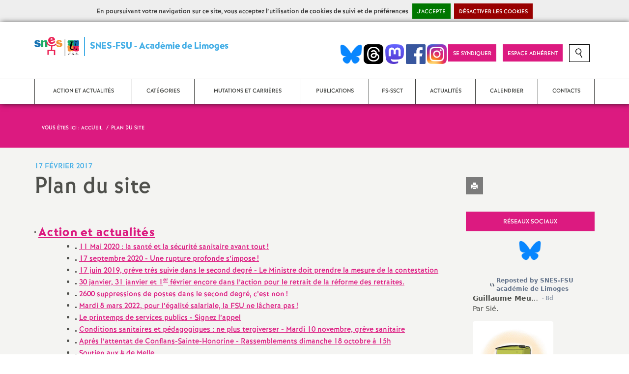

--- FILE ---
content_type: text/html; charset=utf-8
request_url: https://limoges.snes.edu/Plan-du-site.html
body_size: 65587
content:
 <!doctype html>

<!--[if lte IE 7]> <html lang="fr" class="ie7 old-ie no-js"> <![endif]-->
<!--[if (IE 8)&!(IEMobile)]> <html lang="fr" class="old-ie ie8 no-js"> <![endif]-->
<!--[if (gt IE 8)&!(IEMobile)]><!--> <html lang="fr" class="no-js page_page page_plan_site composition_plan_site" > <!--<![endif]-->

	<head><meta charset="utf-8"/>
<meta property="article:published_time" content="2017-02-17T17:06:54+00:00" />
<meta property="article:modified_time" content="2017-02-19T18:37:35+00:00" />
<meta name="viewport" content="width=device-width, initial-scale=1.0, maximum-scale=1.0, user-scalable=no"/>
<meta name="apple-mobile-web-app-capable" content="yes" />
<meta name="apple-mobile-web-app-status-bar-style" content="black" />
<meta property="og:site_name" content="SNES-FSU - Académie de Limoges" />
<meta property="og:locale" content="fr_FR" />
<meta property="og:url" content="https://limoges.snes.edu/Plan-du-site.html" />
<meta property="og:type" content="article" />
<meta property="og:title" content="Plan du site" />
<meta property="og:description" content="Action et actualités 11 Mai 2020 : la santé et la sécurité sanitaire avant tout ! 17 septembre 2020 - Une rupture profonde s’impose ! 17 juin 2019, grève très suivie dans le second degré - Le Ministre doit prendre la mesure de la contestation 30 janvier, 31 janvier et 1er février encore dans l’action pour le retrait de la réforme des retraites. 2600 suppressions de postes dans le second degré, c’est non ! Mardi 8 mars 2022, pour (…)" />
<meta property="og:image" content="https://limoges.snes.edu/IMG/png/logo-snesfsu-noir-22-2048x885.png?1696513860" /><link rel="alternate" type="application/rss+xml" title="Syndiquer tout le site" href="spip.php?page=backend" />
<link rel="shortcut icon" href="local/cache-gd2/15/b2c7326ae8e46f973aecfccdf38097.ico?1764966566" type="image/x-icon" />
<link rel="apple-touch-icon" href="squelettes/theme/images/icons/apple-touch-icon.png" />
<link rel="apple-touch-icon" sizes="57x57" href="squelettes/theme/images/icons/apple-touch-icon-57x57.png" />
<link rel="apple-touch-icon" sizes="72x72" href="squelettes/theme/images/icons/apple-touch-icon-72x72.png" />
<link rel="apple-touch-icon" sizes="76x76" href="squelettes/theme/images/icons/apple-touch-icon-76x76.png" />
<link rel="apple-touch-icon" sizes="114x114" href="squelettes/theme/images/icons/apple-touch-icon-114x114.png" />
<link rel="apple-touch-icon" sizes="120x120" href="squelettes/theme/images/icons/apple-touch-icon-120x120.png" />
<link rel="apple-touch-icon" sizes="144x144" href="squelettes/theme/images/icons/apple-touch-icon-144x144.png" />
<link rel="apple-touch-icon" sizes="152x152" href="squelettes/theme/images/icons/apple-touch-icon-152x152.png" />
<link rel="apple-touch-icon" sizes="180x180" href="squelettes/theme/images/icons/apple-touch-icon-180x180.png" /><link rel="stylesheet" href="squelettes/bundles/bootstrap-select/dist/css/bootstrap-select.css"/>
<link rel="stylesheet" href="squelettes/bundles/wow/css/libs/animate.css"/>
<link rel="stylesheet" href="squelettes/bundles/slick-carousel/slick/slick.css"/>
<link rel="stylesheet" href="squelettes/bundles/magnific-popup/dist/magnific-popup.css">
<link rel="stylesheet" href="plugins-dist/extensions_apsulis/skel/css/jquery.liveSearch.css">
<link rel="stylesheet" href="http://cdn.leafletjs.com/leaflet/v1.0.0-rc.1/leaflet.css" />
<link href='https://api.mapbox.com/mapbox.js/plugins/leaflet-fullscreen/v1.0.1/leaflet.fullscreen.css' rel='stylesheet' />
<link rel="stylesheet" href="squelettes/theme/css/global.css"/>
<link rel="stylesheet" href="local/cache-css/perso-urlabs-93b3-urlabs-93b3-minify-2d34.css"/>
<link rel="stylesheet" href="squelettes-dist/css/spip.css?1764924792" type="text/css" />
<script type='text/javascript'>var var_zajax_content='content';</script><script>
var mediabox_settings={"auto_detect":true,"ns":"box","tt_img":false,"sel_g":".galerie .mediabox","sel_c":".mediabox","str_ssStart":"Diaporama","str_ssStop":"Arr\u00eater","str_cur":"{current}\/{total}","str_prev":"Pr\u00e9c\u00e9dent","str_next":"Suivant","str_close":"Fermer","str_loading":"Chargement\u2026","str_petc":"Taper \u2019Echap\u2019 pour fermer","str_dialTitDef":"Boite de dialogue","str_dialTitMed":"Affichage d\u2019un media","splash_url":"","lity":{"skin":"_simple-dark","maxWidth":"90%","maxHeight":"90%","minWidth":"400px","minHeight":"","slideshow_speed":"2500","opacite":"0.9","defaultCaptionState":"expanded"}};
</script>
<!-- insert_head_css -->
<link rel="stylesheet" href="plugins-dist/mediabox/lib/lity/lity.css?1764926070" type="text/css" media="all" />
<link rel="stylesheet" href="plugins-dist/mediabox/lity/css/lity.mediabox.css?1764926070" type="text/css" media="all" />
<link rel="stylesheet" href="plugins-dist/mediabox/lity/skins/_simple-dark/lity.css?1764926070" type="text/css" media="all" /><link rel='stylesheet' type='text/css' media='all' href='plugins-dist/porte_plume/css/barre_outils.css?1764926072' />
<link rel='stylesheet' type='text/css' media='all' href='local/cache-css/cssdyn-css_barre_outils_icones_css-4fb6f47c.css?1764966635' />
<link rel="stylesheet" href="plugins/auto/typoenluminee/v4.0.1/css/enluminurestypo.css" type="text/css" media="all" /><link rel="stylesheet" type="text/css" href="plugins/auto/cookiebar/v1.3.0/css/jquery.cookiebar.css?1720191456" /><link rel="stylesheet" type="text/css" href="plugins/auto/orthotypo/v2.2.0/css/typo_guillemets.css" media="all" />
<script src="prive/javascript/jquery.js?1764925040" type="text/javascript"></script>
<script src="prive/javascript/jquery.form.js?1764925040" type="text/javascript"></script>
<script src="prive/javascript/jquery.autosave.js?1764925040" type="text/javascript"></script>
<script src="prive/javascript/jquery.placeholder-label.js?1764925040" type="text/javascript"></script>
<script src="prive/javascript/ajaxCallback.js?1764925040" type="text/javascript"></script>
<script src="prive/javascript/js.cookie.js?1764925040" type="text/javascript"></script>
<!-- insert_head -->
<script src="plugins-dist/mediabox/lib/lity/lity.js?1764926070" type="text/javascript"></script>
<script src="plugins-dist/mediabox/lity/js/lity.mediabox.js?1764926070" type="text/javascript"></script>
<script src="plugins-dist/mediabox/javascript/spip.mediabox.js?1764926070" type="text/javascript"></script><script type='text/javascript' src='plugins-dist/porte_plume/javascript/jquery.markitup_pour_spip.js?1764926072'></script>
<script type='text/javascript' src='plugins-dist/porte_plume/javascript/jquery.previsu_spip.js?1764926072'></script>
<script type='text/javascript' src='local/cache-js/jsdyn-javascript_porte_plume_start_js-a2d9f363.js?1764966635'></script>
<script type='text/javascript' src='local/cache-js/jsdyn-jquery_cookiebar_js-b9d1541d.js?1764966635'></script>
<script type='text/javascript' src='plugins/auto/cookiebar/v1.3.0/js/jquery.cookiebar.call.js?1720191456'></script><link rel='stylesheet' href='plugins/auto/fb_modeles/v1.2.0/fb_modeles.css' type='text/css' media="screen" />
<!-- FB Modeles vide -->
<script type='text/javascript' src='plugins/auto/inserer_modeles/v2.3.2/javascript/autosize.min.js'></script>

<!--[if lt IE 9]>
        
<![endif]-->	
<!--seo_insere--></head>
	<body class="touch-ko">

	<div id="anchor-top">
	</div><!-- #anchor-top -->

	<div id="ie-fallback">
		<a href="http://windows.microsoft.com/fr-fr/internet-explorer/download-ie" title="Mettre à jour Internet Explorer" id="ie-box"></a>
	</div><!-- #ie-fallback -->

	<ul id="skip-links">
	<li>
		<a href="#nav-top" data-anchor="top">Liens rapides</a>
	</li>
	<li>
		<a href="#nav-main" data-anchor="menu">Navigation principale</a>
	</li>
	<li>
		<a href="#main" data-anchor="main">Contenu principal</a>
	</li>
</ul><!-- #skip-links -->
	<div class="ie-wp">
		<header id="header" class="bg-wh-a hidden-print">
	<div id="nav-mobile">
	<div class="container pv-10">
		<div class="row">
			<div class="col-xs-9">
				<a href="https://limoges.snes.edu" title="Retour à la page d'accueil" class="logo-national">
					<div class="logo"><img src="local/cache-vignettes/L91xH39/logo-snesfsu-noir-22-2048x885-50826.png?1764966531" width="91" alt="SNES-FSU - Académie de Limoges"></div>
					<div class="txt">SNES-FSU - Académie de Limoges</div>
					<h1 class="sr-only"> Syndicat National des Enseignements de Second degré Orléans Tours</h1>
				</a>
<!--                             <a href="#" title="Retour à la page d'accueil">
					<img src="uploads/logo-snes_orleans-tours.gif" class="img-responsive" alt="Logotype Syndicat National des Enseignements de Second degré : NOM DE LA ZONE">
					 <h1 class="sr-only"> Syndicat National des Enseignements de Second degré Orléans Tours</h1>
				</a> -->
			</div><!-- .col-md-7 -->
			<div class="col-xs-3 mt-15 ta-r">
				<button id="nav-mobile-trigger" type="button" aria-haspopup="true" aria-expanded="true">
					<span class="btn-mobile-hamburger">
						<span></span> <span></span> <span></span><span></span>
					</span><!-- #btn-hamburger -->
				</button>

			</div><!-- .col-md-5 -->
		</div><!-- .row -->
	</div><!-- .container -->
</div><!-- bg-bk-b -->	<div id="nav-top">
	<div class="container pv-30 pa-0-xs">
		<div class="row">
			<div class="col-md-6 col-sm-4 pr-0 hidden-xs">
				<a href="https://limoges.snes.edu" title="Retour à la page d'accueil" class="logo-national">
					<div class="logo"><img src="local/cache-vignettes/L91xH39/logo-snesfsu-noir-22-2048x885-50826.png?1764966531" width="91" alt="SNES-FSU - Académie de Limoges"></div>
					<div class="txt">SNES-FSU - Académie de Limoges</div>
					<h1 class="sr-only">Syndicat National des Enseignements de Second degré Orléans Tours</h1>
				</a>
				
			</div><!-- .col-md-7 -->
			<div class="col-md-6 col-sm-8 ta-r mt-15">
				<ul class="d-inbl va-t">
                <a href="https://bsky.app/profile/sneslimoges.bsky.social" target="_blank"> <img  height="040" src="/IMG/logo/Bluesky_Logo.png" alt="" title="Visiter notre page Bluesky"/> </a>  
                <a href="https://www.threads.net/@sneslimoges" target="_blank"> <img  height="040" src="/IMG/logo/Threads_Logo.png" alt="" title="Visiter notre page Threads"/> </a> 
                <a href="https://mastodon.top/@sneslimoges" target="_blank"> <img  height="040" src="/IMG/logo/Mastodon_logo.png" alt="" title="Visiter notre page Mastodon"/> </a>  
                <a href="https://www.facebook.com/sneslimoges" target="_blank"> <img  height="040" src="/IMG/logo/Facebook_logo.png" alt="" title="Visiter notre page Facebook"/> </a>    
                 <a href="https://www.instagram.com/sneslimoges/" target="_blank"> <img  height="040" src="/IMG/logo/Instagram_logo.png" alt="" title="Visiter notre page Instagram"/> </a>   
               
                  
                  
                  
					
					<li class="item mr-10 mr-5-sm"><a href="Se-syndiquer.html" class="btn btn-a bg-pk-a"> <span class="content">Se syndiquer</span><span class="bg"></span></a></li>

                  
                  <li class="item mr-10 mr-5-sm"><a href="https://adherent.snes.edu/" class="btn btn-a bg-pk-a" target="_blank"> <span class="content" >Espace adhérent </span> <span class="bg"></span></a></li>
  
                  
                  <li class="item mr-10 mr-5-sm hidden-js"><button class="btn btn-a bg-wh-a" id="search-form-trigger"><span class="content"><span class="sprite search-a"><span class="sr-only">Recherche sur le site</span></span></span><span class="bg"></span> </button></li>

				</ul>
			</div><!-- .col-md-5 -->
		</div><!-- .row -->
	</div><!-- .container -->
</div><!-- bg-bk-b -->	<form action="spip.php?page=recherche" method="get" class="search-form bg-gy-a pv-15 pa-15-xs">
	<span class="form-hidden"><input name="page" value="recherche" type="hidden"
><input name='formulaire_action' type='hidden'
		value='recherche_snes'><input name='formulaire_action_args' type='hidden'
		value='hM3Yf5ylA/jLKY9mmC72/59mEc4c1+K96paqVzMb4Du3MNQAIQ55CCW2VUPlWOS2xtCnvk6zRYLVuxdn3d44DhuDmvugXveD'><input name='formulaire_action_sign' type='hidden'
		value=''></span>

	<div class="container">
		<div class="input-group input-group-lg">
			<input type="text" name="recherche" class="form-control livesearch input-search" placeholder="Recherche sur tout le site&hellip;" aria-describedby="sizing-addon1" data-urlresultat='spip.php?page=resultat-livesearch&amp;recherche='>
			<span class="input-group-addon" id="sizing-addon1"><button type="submit" class="btn-submit"><span class="sprite search-b"><span class="sr-only">Recherche sur le site</span></span></button></span>
		</div>
	</div><!-- .container -->
</form><!-- #search-form--><div class="search-result" id='livesearch-content'>

</div><!-- #search-toggle -->	<div id="nav-main">
	<div class="container">
		<ul class="nav-wp">
			
				

				
					
				
					
				
					
				
					
				
					
				
					
				

				
				

				
				<li class="item" data-navsub><a href="-Actions-.html" class="link" ><span class="txt">Action et actualités</span></a>
					<ul class="nav-sub">
						
							<li class="item-sub">
								<a href="-Articles-du-Bulletin-academique-.html" class="link-sub"><span class="txt">Articles du Bulletin académique</span></a>
							</li>
						
							<li class="item-sub">
								<a href="-Manifestations-.html" class="link-sub"><span class="txt">Manifestations</span></a>
							</li>
						
							<li class="item-sub">
								<a href="-Interventions-SNES-.html" class="link-sub"><span class="txt">Interventions SNES</span></a>
							</li>
						
							<li class="item-sub">
								<a href="-Stage-.html" class="link-sub"><span class="txt">Stages syndicaux</span></a>
							</li>
						
							<li class="item-sub">
								<a href="-Petitions-.html" class="link-sub"><span class="txt">Pétitions</span></a>
							</li>
						
							<li class="item-sub">
								<a href="-Echos-des-etablissements-.html" class="link-sub"><span class="txt">Echos des établissements</span></a>
							</li>
						
					</ul><!-- .sub-menu -->
				</li>
				
			
				

				
					
				
					
				
					
				
					
				
					
				
					
				
					
				
					
				
					
				
					
				
					
				

				
				

				
				<li class="item" data-navsub><a href="-Categories-.html" class="link" ><span class="txt">Catégories</span></a>
					<ul class="nav-sub">
						
							<li class="item-sub">
								<a href="-Certifies-.html" class="link-sub"><span class="txt">Certifiés</span></a>
							</li>
						
							<li class="item-sub">
								<a href="-Agreges-.html" class="link-sub"><span class="txt">Agrégés</span></a>
							</li>
						
							<li class="item-sub">
								<a href="-CPE-.html" class="link-sub"><span class="txt">CPE</span></a>
							</li>
						
							<li class="item-sub">
								<a href="-Co-Psy-.html" class="link-sub"><span class="txt">Psy-EN</span></a>
							</li>
						
							<li class="item-sub">
								<a href="-PEGC-.html" class="link-sub"><span class="txt">PEGC</span></a>
							</li>
						
							<li class="item-sub">
								<a href="-Non-titulaires-.html" class="link-sub"><span class="txt">Contractuels (Non-titulaires enseignants, CPE, PsyEN)</span></a>
							</li>
						
							<li class="item-sub">
								<a href="-AED-AESH-.html" class="link-sub"><span class="txt">AED</span></a>
							</li>
						
							<li class="item-sub">
								<a href="-AESH-CUI-CAE-.html" class="link-sub"><span class="txt">AESH</span></a>
							</li>
						
							<li class="item-sub">
								<a href="-TZR-.html" class="link-sub"><span class="txt">TZR</span></a>
							</li>
						
							<li class="item-sub">
								<a href="-Stagiaires-.html" class="link-sub"><span class="txt">Stagiaires et Contractuels Alternants</span></a>
							</li>
						
							<li class="item-sub">
								<a href="-Retraites-.html" class="link-sub"><span class="txt">Retraités</span></a>
							</li>
						
					</ul><!-- .sub-menu -->
				</li>
				
			
				

				
					
				
					
				
					
				
					
				
					
				
					
				
					
				
					
				
					
				

				
				

				
				<li class="item" data-navsub><a href="-Mutations-.html" class="link" ><span class="txt">Mutations et carrières</span></a>
					<ul class="nav-sub">
						
							<li class="item-sub">
								<a href="-Inter-.html" class="link-sub"><span class="txt">Mouvement Inter</span></a>
							</li>
						
							<li class="item-sub">
								<a href="-Intra-.html" class="link-sub"><span class="txt">Mouvement Intra</span></a>
							</li>
						
							<li class="item-sub">
								<a href="-Rendez-vous-de-carriere-99-.html" class="link-sub"><span class="txt">Rendez-vous de carrière</span></a>
							</li>
						
							<li class="item-sub">
								<a href="-Avancement-d-echelon-87-.html" class="link-sub"><span class="txt">Avancement d&#8217;échelon</span></a>
							</li>
						
							<li class="item-sub">
								<a href="-Hors-classe-.html" class="link-sub"><span class="txt">Hors-classe</span></a>
							</li>
						
							<li class="item-sub">
								<a href="-Classe-exceptionnelle-.html" class="link-sub"><span class="txt">Classe exceptionnelle</span></a>
							</li>
						
							<li class="item-sub">
								<a href="-Circulaires-rectorales-et-BO-91-.html" class="link-sub"><span class="txt">Circulaires rectorales et BO</span></a>
							</li>
						
							<li class="item-sub">
								<a href="-Frais-de-deplacement-.html" class="link-sub"><span class="txt">Frais de déplacements</span></a>
							</li>
						
							<li class="item-sub">
								<a href="-Action-Sociale-.html" class="link-sub"><span class="txt">Action Sociale</span></a>
							</li>
						
					</ul><!-- .sub-menu -->
				</li>
				
			
				

				
					
				
					
				
					
				
					
				
					
				
					
				

				
				

				
				<li class="item" data-navsub><a href="-Publications-.html" class="link" ><span class="txt">Publications</span></a>
					<ul class="nav-sub">
						
							<li class="item-sub">
								<a href="-Bulletins-academiques-.html" class="link-sub"><span class="txt">Bulletins académiques</span></a>
							</li>
						
							<li class="item-sub">
								<a href="-Bulletins-des-AE-.html" class="link-sub"><span class="txt">Bulletins AED-AESH</span></a>
							</li>
						
							<li class="item-sub">
								<a href="-Bulletins-des-Non-titulaires-.html" class="link-sub"><span class="txt">Bulletins Contractuels (Non-titulaires enseignants, CPE, PsyEN)</span></a>
							</li>
						
							<li class="item-sub">
								<a href="-Bulletins-Stagiaires-.html" class="link-sub"><span class="txt">Bulletins Stagiaires et Contractuels Alternants</span></a>
							</li>
						
							<li class="item-sub">
								<a href="-Tract-regional-.html" class="link-sub"><span class="txt">Bulletins TZR</span></a>
							</li>
						
							<li class="item-sub">
								<a href="-Acad-Info-.html" class="link-sub"><span class="txt">Acad Info</span></a>
							</li>
						
					</ul><!-- .sub-menu -->
				</li>
				
			
				

				

				
				  

				
					<li class="item"><a href="-CHSCT-.html" class="link"><span class="txt">FS-SSCT</span></a></li>
				
			
				

				

				
				  

				
					<li class="item"><a href="-actualites-.html" class="link"><span class="txt">actualités</span></a></li>
				
			
				

				

				
				  

				
					<li class="item"><a href="-Calendrier-.html" class="link"><span class="txt">Calendrier</span></a></li>
				
			
				

				
					
				
					
				
					
				
					
				
					
				
					
				
					
				
					
				
					
				
					
				

				
				

				
				<li class="item" data-navsub><a href="-Contacts-.html" class="link" ><span class="txt">Contacts</span></a>
					<ul class="nav-sub">
						
							<li class="item-sub">
								<a href="-S4-SNES-National-.html" class="link-sub"><span class="txt">SNES-FSU National (S4)</span></a>
							</li>
						
							<li class="item-sub">
								<a href="-S3-SNES-Limoges-.html" class="link-sub"><span class="txt">Section académique (S3)</span></a>
							</li>
						
							<li class="item-sub">
								<a href="-S2-SNES-Correze-.html" class="link-sub"><span class="txt">SNES-FSU Corrèze (S2)</span></a>
							</li>
						
							<li class="item-sub">
								<a href="-S2-SNES-Creuse-.html" class="link-sub"><span class="txt">SNES-FSU Creuse (S2)</span></a>
							</li>
						
							<li class="item-sub">
								<a href="-S2-SNES-Haute-Vienne-.html" class="link-sub"><span class="txt">SNES-FSU Haute-Vienne (S2)</span></a>
							</li>
						
							<li class="item-sub">
								<a href="-SNES-Limoges-Retraites-.html" class="link-sub"><span class="txt">SNES-FSU Retraités</span></a>
							</li>
						
							<li class="item-sub">
								<a href="-FSU-Nationale-.html" class="link-sub"><span class="txt">FSU Nationale</span></a>
							</li>
						
							<li class="item-sub">
								<a href="-FSU-Correze-94-.html" class="link-sub"><span class="txt">FSU Corrèze</span></a>
							</li>
						
							<li class="item-sub">
								<a href="-FSU-Creuse-95-.html" class="link-sub"><span class="txt">FSU Creuse</span></a>
							</li>
						
							<li class="item-sub">
								<a href="-FSU-Haute-Vienne-96-.html" class="link-sub"><span class="txt">FSU Haute-Vienne</span></a>
							</li>
						
					</ul><!-- .sub-menu -->
				</li>
				
			
		</ul>
	</div><!-- .container -->
</div><!-- #nav-main --></header><!-- #header-->		<main id="main">
			<article itemtype="https://schema.org/Article" itemscope>
	<header class="bg-pk-a c-wh-a">
		<div class="container">
			<div class="ph-15 pv-30">
	
	<ol class="breadcrumb style-a"  itemscope itemtype="//schema.org/BreadcrumbList">
		<li><div>Vous êtes ici :</div></li>
		 
		
		
		 
		
		
		
		 
			<li itemprop="itemListElement" itemscope itemtype="//schema.org/ListItem"><a itemprop="item" href="https://limoges.snes.edu"><span itemprop="name">Accueil</span></a></li>


<li class="active" itemprop="itemListElement" itemscope itemtype="//schema.org/ListItem"><span itemprop="name">Plan du site</span></li>
	</ol>
</div>		</div>
	</header>
	<div class="bg-gy-a pv-30">
		<div class="container">
			<!-- MICRO DATA -->
			<meta itemprop="datePublished" content="2017-02-17T17:06:54+00:00"/>
			<meta itemprop="dateModified" content="2017-02-19T18:37:35+00:00"/>
			<meta itemprop="author" content="SNES-FSU - Acad&#233;mie de Limoges">
			<meta itemprop="name" content="Plan du site">
			<meta itemprop="mainEntityOfPage" content="https://limoges.snes.edu/Plan-du-site.html">
			
			<div itemprop="publisher" itemscope itemtype="https://schema.org/Organization">
				<div itemprop="logo" itemscope itemtype="https://schema.org/ImageObject">
					<img src="local/cache-vignettes/L300xH130/logo-snesfsu-noir-22-2048x885-a0518.png?1764966531" class="hidden" alt="SNES-FSU - Académie de Limoges"/>
					<meta itemprop="url" content="https://limoges.snes.edu/local/cache-vignettes/L300xH130/logo-snesfsu-noir-22-2048x885-a0518.png?1764966531">
					<meta itemprop="width" content="">
					<meta itemprop="height" content="">
				</div>
				<meta itemprop="name" content="SNES-FSU - Acad&#233;mie de Limoges">
			</div>
			
			
			<div class="row">
				<header class="col-md-9">
					<div class="h-like-i c-bl-b">17 février 2017</div>
					
					<h1 class="h-like-h mt-10 crayon article-titre-867 " itemprop="headline">Plan du site</h1>
				</header><!-- .col-md-9 -->
				<div class="col-md-3">
					<!--
  Copie du 2025-02-11 15:22:13 par Didier Merle
  Fichier original plugins-dist/extensions_apsulis/skel/inclure/commun/partage-sociaux.html
-->
<ul class="d-inbl va-t mt-30 mt-10-sm ta-c-xs  addthis_toolbox addthis_default_style">
	<li class="mr-2"><a href="javascript:window.print()" class="sprite print-a" title="Imprimer l'article"><span class="sr-only">Imprimer l'article</span></a></li>
</ul>				</div><!-- .col-md-3 -->
			</div> <!-- .row -->
			<div class="row mt-15">
				<div class="col-md-9">
					<section itemprop="articleBody">
						

						
						   

						<div class="p-like-f mt-30 crayon article-chapo-867 "></div>
						<div class="wysiwyg-wp crayon article-texte-867 ">
							<div class="plan_du_site">
	<ul>
	
		<li>
			<h2 class='spip'><a href="-Actions-.html">Action et actualités</a></h2>
			
			<ul class="spip">
				
				<li><a href="11-Mai-2020-la-sante-et-la-securite-sanitaire-avant-tout.html">11 Mai 2020 : la santé et la sécurité sanitaire avant tout<small class="fine d-inline"> </small>!</a></li>
				
				<li><a href="17-septembre-2020-Une-rupture-profonde-s-impose.html">17 septembre 2020 - Une rupture profonde s’impose<small class="fine d-inline"> </small>!</a></li>
				
				<li><a href="17-juin-2019-greve-tres-suivie-dans-le-second-degre-Le-Ministre-doit-prendre-la.html">17 juin 2019, grève très suivie dans le second degré - Le Ministre doit prendre la mesure de la contestation</a></li>
				
				<li><a href="30-janvier-31-janvier-et-1er-fevrier-encore-dans-l-action-pour-le-retrait-de-la.html">30 janvier, 31 janvier et 1<sup class="typo_exposants">er</sup> février encore dans l&#8217;action pour le retrait de la réforme des retraites.</a></li>
				
				<li><a href="2600-suppressions-de-postes-dans-le-second-degre-c-est-non.html">2600 suppressions de postes dans le second degré, c’est non<small class="fine d-inline"> </small>!</a></li>
				
				<li><a href="Mardi-8-mars-2022-pour-l-egalite-salariale-la-FSU-ne-lachera-pas.html">Mardi 8 mars 2022, pour l’égalité salariale, la FSU ne lâchera pas<small class="fine d-inline"> </small>!</a></li>
				
				<li><a href="Le-printemps-de-services-publics-Signez-l-appel.html">Le printemps de services publics - Signez l&#8217;appel</a></li>
				
				<li><a href="Conditions-sanitaires-et-pedagogiques-ne-plus-tergiverser-Mardi-10-novembre.html">Conditions sanitaires et pédagogiques : ne plus tergiverser - Mardi 10 novembre, grève sanitaire </a></li>
				
				<li><a href="Apres-l-attentat-de-Conflans-Sainte-Honorine-Rassemblements-dimanche-18-octobre.html">Après l&#8217;attentat de Conflans-Sainte-Honorine - Rassemblements dimanche 18 octobre à 15h</a></li>
				
				<li><a href="Soutien-aux-4-de-Melle.html">Soutien aux 4 de Melle</a></li>
				
				<li><a href="Rentree-2021-1800-suppressions-de-postes-dans-le-2nd-degre-Dogmatique-et.html">Rentrée 2021 : 1800 suppressions de postes dans le 2<sup class="typo_exposants">d</sup> degré - Dogmatique et irresponsable<small class="fine d-inline"> </small>!</a></li>
				
				<li><a href="Plus-jamais-ca-Nous-les-avons-applaudis-maintenant-il-nous-faut-les-soutenir.html">Plus jamais ça<small class="fine d-inline"> </small>! Nous les avons applaudis, maintenant il nous faut les soutenir<small class="fine d-inline"> </small>!</a></li>
				
				<li><a href="Rapport-sur-la-sante-scolaire-pendant-la-crise-sanitaire-les-mauvais-coups.html">Rapport sur la santé scolaire : pendant la crise sanitaire, les mauvais coups continuent<small class="fine d-inline"> </small>!</a></li>
				
				<li><a href="Reouverture-des-etablissements-La-priorite-est-la-sante-et-la-securite-de-tous.html">Réouverture des établissements - La priorité est la santé et la sécurité de tous</a></li>
				
				<li><a href="Protocole-sanitaire-pour-la-reouverture-des-etablissements-Aller-plus-loin.html">Protocole sanitaire pour la réouverture des établissements - Aller plus loin<small class="fine d-inline"> </small>!</a></li>
				
				<li><a href="Monsieur-le-Ministre-l-epreuve-orale-de-francais-ne-peut-pas-se-tenir.html">Monsieur le Ministre, l&#8217;épreuve orale de français ne peut pas se tenir.</a></li>
				
				<li><a href="Plus-que-jamais-le-1er-Mai-Communique-intersyndical-national.html">Plus que jamais le 1<sup class="typo_exposants">er</sup> Mai - Communiqué intersyndical national</a></li>
				
				<li><a href="Covid19-reouverture-des-etablissements-le-11-mai-Des-garanties-sanitaires-sont.html">Covid19 - réouverture des établissements le 11 mai<small class="fine d-inline"> </small>? Des garanties sanitaires sont indispensables<small class="fine d-inline"> </small>!</a></li>
				
				<li><a href="Crise-sanitaire-continuite-pedagogique-CTA-CHSCTA.html">Crise sanitaire, «<small class="fine d-inline"> </small>continuité pédagogique<small class="fine d-inline"> </small>», CTA, CHSCTA</a></li>
				
				<li><a href="Coronavirus-Organisation-de-la-section-academique-du-SNES-FSU.html">Coronavirus - Organisation de la section académique du SNES-FSU - Comment nous contacter</a></li>
				
				<li><a href="Coronavirus-Toutes-les-reponses-a-vos-questions.html">Coronavirus - Toutes les réponses à vos questions.</a></li>
				
				<li><a href="Coronavirus-Aucune-presence-requise-dans-les-etablissements.html">Coronavirus - Aucune présence requise dans les établissements<small class="fine d-inline"> </small>!</a></li>
				
				<li><a href="Coronavirus-L-institution-doit-preserver-la-sante-des-personnels-Courrier-a-la.html">Coronavirus - L&#8217;institution doit préserver la santé des personnels - Courrier à la rectrice du 13/03/2020</a></li>
				
				<li><a href="Coronavirus-Communique-de-presse-du-13-mars-2020.html">Coronavirus - Communiqué de presse du 13 mars 2020</a></li>
				
				<li><a href="Reforme-des-retraites-Tract-a-diffuser.html">Réforme des retraites - Tract à diffuser</a></li>
				
				<li><a href="Reforme-des-retraites-Un-rejet-universel.html">Réforme des retraites<small class="fine d-inline"> </small>! - Un rejet universel</a></li>
				
				<li><a href="Preparation-de-la-rentree-dans-les-Conseils-d-Administration.html">Préparation de la rentrée 2020 dans les Conseils d&#8217;Administration</a></li>
				
				<li><a href="Congres-extraordinaire-du-SNES-FSU-Mardi-17-mars-2020.html">Annulé - Congrès extraordinaire du SNES-FSU - Mardi 17 mars 2020</a></li>
				
				<li><a href="Rencontre-debat-Presentation-du-Manuel-indocile-en-sciences-sociales-et-debat.html">Rencontre-débat : Présentation du Manuel indocile en sciences sociales et débat sur les réformes dans l’éducation</a></li>
				
				<li><a href="Reforme-des-retraites-Dernieres-nouvelles.html">Réforme des retraites<small class="fine d-inline"> </small>! - Dernières nouvelles</a></li>
				
				<li><a href="Jeudi-13-fevrier-Meeting-pour-le-retrait-de-la-reforme-des-retraites-par-points.html">Jeudi 13 février - Meeting pour le retrait de la réforme des retraites par points<small class="fine d-inline"> </small>! </a></li>
				
				<li><a href="Jeudi-6-fevrier-Toujours-mobilises-Greve-et-manifestations.html">Jeudi 6 février - Toujours mobilisés<small class="fine d-inline"> </small>! - Grève et manifestations</a></li>
				
				<li><a href="Mercredi-29-janvier-Greve-et-manifestation-Nos-mobilisations-seront.html">Mercredi 29 janvier - Grève et manifestation - Nos mobilisations seront victorieuses<small class="fine d-inline"> </small>!</a></li>
				
				<li><a href="Etude-d-impact-de-la-reforme-des-retraites-Nouveaux-trucages-du-gouvernement.html">Etude d&#8217;impact de la réforme des retraites - Nouveaux trucages du gouvernement.</a></li>
				
				<li><a href="Semaine-du-20-janvier-Toutes-les-actions-contre-la-reforme-des-retraites-par.html">Semaine du 20 janvier - Toutes les actions contre la réforme des retraites par points</a></li>
				
				<li><a href="Vendredi-24-janvier-Journee-de-greve-et-de-manifestations-pour-le-retrait-de-la.html">Vendredi 24 janvier - Journée de grève et de manifestations pour le retrait de la réforme des retraites</a></li>
				
				<li><a href="Jeudi-23-janvier-Retraite-aux-flambeaux-contre-la-retraite-en-lambeaux.html">Jeudi 23 janvier - Retraite aux flambeaux contre la retraite en lambeaux<small class="fine d-inline"> </small>!</a></li>
				
				<li><a href="E3C-STOP-a-la-machine-infernale.html">E3C STOP à la machine infernale</a></li>
				
				<li><a href="Reforme-des-retraites-Patrice-Arnoux-a-Dimanche-en-politique-sur-France-3.html">Réforme des retraites - Patrice Arnoux à Dimanche en politique sur France 3 Limousin</a></li>
				
				<li><a href="Greve-et-manifestations-mardi-14-janvier-Le-gouvernement-est-fragile-il-ne-faut.html">Grève et manifestations mardi 14 janvier - Le gouvernement est fragile, il ne faut rien lâcher<small class="fine d-inline"> </small>!</a></li>
				
				<li><a href="Lettre-d-Edouard-Philippe-Report-de-l-age-pivot-decryptage-d-une-nouvelle.html">Lettre d&#8217;Edouard Philippe - Report de l&#8217;âge pivot : décryptage d&#8217;une nouvelle humiliation<small class="fine d-inline"> </small>!</a></li>
				
				<li><a href="Semaine-du-13-au-17-janvier-Maintenir-la-pression-pour-obtenir-le-retrait-de-la.html">Semaine du 13 au 18 janvier - Maintenir la pression pour obtenir le retrait de la réforme des retraites par points</a></li>
				
				<li><a href="Jeudi-9-janvier-Nouvelle-journee-de-greve-et-de-manifestation-Soyons-nombreux.html">Jeudi 9 janvier - Nouvelle journée de grève et de manifestation<small class="fine d-inline"> </small>! - Soyons nombreux, nous allons gagner.</a></li>
				
				<li><a href="Samedi-11-janvier-Toujours-mobilises-pour-le-retrait-du-projet-de-reforme-des.html">Samedi 11 janvier - Toujours mobilisés pour le retrait du projet de réforme des retraites.</a></li>
				
				<li><a href="Christelle-professeure-certifiee-nee-en-1990-grande-perdante-de-la-reforme.html">Christelle, professeure certifiée, née en 1990, grande perdante de la réforme selon le simulateur du gouvernement.</a></li>
				
				<li><a href="Vous-voulez-une-retraite-decente-Envoyez-vos-voeux-gratuitement.html">Vous voulez une retraite décente<small class="fine d-inline"> </small>? Envoyez vos vœux gratuitement<small class="fine d-inline"> </small>!</a></li>
				
				<li><a href="Pendant-les-vacances-scolaires-maintenir-la-pression.html">Pendant les vacances scolaires, maintenir la pression<small class="fine d-inline"> </small>!</a></li>
				
				<li><a href="Jeudi-19-decembre-Toujours-dans-l-action-contre-la-reforme-des-retraites-par.html">Jeudi 19 décembre - Toujours dans l&#8217;action contre la réforme des retraites par points<small class="fine d-inline"> </small>!</a></li>
				
				<li><a href="Non-a-la-reforme-des-retraites-par-points-Non-a-la-politique-educative-de.html">Non à la réforme des retraites par points<small class="fine d-inline"> </small>! Non à la politique éducative de Blanquer<small class="fine d-inline"> </small>!</a></li>
				
				<li><a href="Le-ministere-de-l-Education-nationale-contraint-de-reconnaitre-l-ampleur-des.html">Le ministère de l’Éducation nationale contraint de reconnaître l&#8217;ampleur des dégâts de la réforme des retraites.</a></li>
				
				<li><a href="Interview-de-Marianne-Correze-en-direct-de-l-A20-sur-France-3.html">Interview de Marianne Corrèze, en direct de l&#8217;A20, sur France 3 </a></li>
				
				<li><a href="Greve-mardi-17-decembre-Repondre-aux-provocations-Poursuivre-la-mobilisation.html">Grève mardi 17 décembre - Répondre aux provocations - Poursuivre la mobilisation</a></li>
				
				<li><a href="Reforme-des-retraites-par-points-Dans-l-action-le-samedi-14-decembre.html">Réforme des retraites par points - Dans l&#8217;action le samedi 14 décembre</a></li>
				
				<li><a href="Le-gouvernement-s-obstine-amplifions-la-mobilisation.html">Le gouvernement s’obstine : amplifions la mobilisation<small class="fine d-inline"> </small>!</a></li>
				
				<li><a href="Annonces-de-Philippe-du-pipeau-Continuons-la-mobilisation.html">Annonces de Philippe : du pipeau - Continuons la mobilisation<small class="fine d-inline"> </small>!</a></li>
				
				<li><a href="etmaretraite-fr-Le-site-qui-vous-permet-de-tout-comprendre-de-la-reforme-des.html">etmaretraite.fr - Le site qui vous permet de tout comprendre de la réforme des retraites<small class="fine d-inline"> </small>!</a></li>
				
				<li><a href="Mobilisation-des-AESH-le-20-novembre-2019-Rentree-chaotique-promesses-non.html">Mobilisation des AESH le 20 novembre 2019 - Rentrée chaotique : promesses non tenues, précarité maintenue </a></li>
				
				<li><a href="Hommage-a-notre-collegue-Christine-Renon-Rassemblement-jeudi-3-octobre-a-17h-au.html">Hommage à notre collègue Christine Renon - Rassemblement jeudi 3 octobre à 17h au rectorat</a></li>
				
				<li><a href="Conditions-de-travail-exprimez-vous.html">Conditions de travail : exprimez-vous<small class="fine d-inline"> </small>!</a></li>
				
				<li><a href="Epreuves-Communes-de-Controle-Continu-E3C-Apres-une-rentree-sous-tension-eviter.html">Épreuves Communes de Contrôle Continu (E3C) - Après une rentrée sous tension, éviter l&#8217;explosion<small class="fine d-inline"> </small>!</a></li>
				
				<li><a href="Reformes-du-bac-et-du-lycee-Elles-posent-toujours-probleme-Tract-aux-parents-d.html">Réformes du bac et du lycée - Elles posent toujours problème<small class="fine d-inline"> </small>! - Tract aux parents d&#8217;élèves</a></li>
				
				<li><a href="Greve-du-1er-juillet-M-Blanquer-ouvrir-le-dialogue-est-une-urgence.html">Grève du 1<sup class="typo_exposants">er</sup> juillet - M. Blanquer, ouvrir le dialogue est une urgence<small class="fine d-inline"> </small>!</a></li>
				
				<li><a href="Jeudi-27-juin-journee-de-mobilisation-greve-et-rassemblement.html">Lundi 1<sup class="typo_exposants">e</sup> juillet, journée de mobilisation, grève et rassemblement<small class="fine d-inline"> </small>!</a></li>
				
				<li><a href="Appel-a-la-greve-unitaire-le-27-juin-2019.html">Appel à la grève unitaire le 27 juin 2019</a></li>
				
				<li><a href="Greve-lundi-17-juin-premier-jour-du-bac.html">Grève lundi 17 juin, premier jour du bac<small class="fine d-inline"> </small>!</a></li>
				
				<li><a href="Greve-le-17-juin-Premier-jour-des-epreuves-du-bac.html">Grève le 17 juin - Premier jour des épreuves du bac</a></li>
				
				<li><a href="Tout-savoir-pour-lutter-contre-les-reformes-Ecole-de-la-confiance-et-Fonction.html">Tout savoir pour lutter contre les réformes «<small class="fine d-inline"> </small>École de la confiance<small class="fine d-inline"> </small>» et Fonction Publique</a></li>
				
				<li><a href="Reforme-du-lycee-Patrice-Arnoux-co-secretaire-academique-du-SNES-FSU-Limoges.html">Réforme du lycée - Patrice Arnoux, co-secrétaire académique du SNES-FSU Limoges dans l&#8217;émission Dimanche en politique.</a></li>
				
				<li><a href="Loi-Blanquer-projet-de-loi-Fonction-Publique-Interpellez-vos-depute-et.html">Loi Blanquer, projet de loi Fonction Publique - Interpellez vos députés et sénateurs</a></li>
				
				<li><a href="La-reforme-du-lycee-expliquee-par-JM-Blanquer-sur-France-Inter-Tout-est-faux.html">La réforme du lycée expliquée par JM Blanquer sur France Inter - Tout est faux<small class="fine d-inline"> </small>!</a></li>
				
				<li><a href="Le-Rectorat-de-Limoges-maintenu-Satisfaction-mais-vigilance.html">Le Rectorat de Limoges maintenu<small class="fine d-inline"> </small>!<small class="fine d-inline"> </small>? - Satisfaction ... mais vigilance<small class="fine d-inline"> </small>!</a></li>
				
				<li><a href="DGH-2019-Reformes-Action-dans-les-etablissements-motions-et-tracts.html">DGH 2019, Réformes,... - Action dans les établissements : motions et tracts</a></li>
				
				<li><a href="Les-academies-ne-fusionneront-pas-une-premiere-victoire.html">Les académies ne fusionneront pas : une première victoire<small class="fine d-inline"> </small>!</a></li>
				
				<li><a href="Une-greve-tres-largement-suivie-dans-les-colleges-et-les-lycees.html">Une grève très largement suivie dans les collèges et les lycées</a></li>
				
				<li><a href="Jeudi-24-novembre-Tous-en-greve-Rentree-2019-salaires-conditions-de-travail.html">Jeudi 24 janvier - Tous en grève - Rentrée 2019, salaires, conditions de travail. STOP<small class="fine d-inline"> </small>!</a></li>
				
				<li><a href="Suppressions-de-postes-d-enseignants-dans-l-academie-36-58-l-entourloupe-de.html">Suppressions de postes d’enseignants dans l’académie - -36 = -58 l’entourloupe de Blanquer<small class="fine d-inline"> </small>!</a></li>
				
				<li><a href="Indemnite-compensatrice-de-la-hausse-de-la-CSG-des-agents-contractuels-AED-et.html">Indemnité compensatrice de la hausse de la CSG des agents contractuels - AED et AESH.</a></li>
				
				<li><a href="Une-rentree-catastrophe-suppressions-de-postes-et-mise-en-place-de-reformes.html">Une rentrée catastrophe : suppressions de postes et mise en place de réformes mettant à mal le service public d&#8217;éducation</a></li>
				
				<li><a href="Carte-des-specialites-des-lycees-Compte-rendu-du-CTA-du-19-decembre-2018.html">Carte des spécialités des lycées - Compte-rendu du CTA du 19 décembre 2018</a></li>
				
				<li><a href="Mobilisation-sociale-Le-SNES-FSU-met-en-garde-le-gouvernement-et-appelle-les.html">Mobilisation sociale - Le SNES-FSU met en garde le gouvernement et appelle les personnels de l’Education Nationale à entrer en action.</a></li>
				
				<li><a href="Lycee-Blanquer-reduction-de-l-offre-de-formation-dans-l-academie.html">Lycée Blanquer : réduction de l&#8217;offre de formation dans l&#8217;académie</a></li>
				
				<li><a href="Communique-de-presse-Education-nationale-priorite-aux-suppressions-de-postes.html">Communiqué de presse - Éducation nationale : priorité aux suppressions de postes<small class="fine d-inline"> </small>!</a></li>
				
				<li><a href="Le-SNES-FSU-exige-l-exoneration-totale-de-la-CVEC-pour-les-stagiaires.html">Le SNES-FSU exige l’exonération totale de la CVEC pour les stagiaires<small class="fine d-inline"> </small>!</a></li>
				
				<li><a href="L-academie-de-Limoges-annexee-par-le-recteur-de-Bordeaux.html">L’académie de Limoges annexée par le recteur de Bordeaux<small class="fine d-inline"> </small>?</a></li>
				
				<li><a href="Construire-une-veritable-culture-commune-Pour-une-autre-reforme-du-lycee.html">Construire une véritable culture commune. - Pour une autre réforme du lycée.</a></li>
				
				<li><a href="Lettre-aux-parents-Nous-voulons-une-reforme-du-lycee-qui-permette-la-reussite.html">Lettre aux parents - Nous voulons une réforme du lycée qui permette la réussite de tous les élèves<small class="fine d-inline"> </small>!</a></li>
				
				<li><a href="Congres-academique-du-SNES-FSU-Limoges-les-8-et-9-mars-2018.html">Congrès académique du SNES-FSU Limoges, les 8 et 9 mars 2018.</a></li>
				
				<li><a href="Reforme-du-lycee-par-Blanquer-decryptage.html">Réforme du lycée par Blanquer : décryptage</a></li>
				
				<li><a href="Les-Services-Publics-qu-il-nous-faut-Remplissez-le-questionnaire-en-ligne.html">Les Services Publics qu&#8217;il nous faut<small class="fine d-inline"> </small>! - Remplissez le questionnaire en ligne</a></li>
				
				<li><a href="Tout-comprendre-au-projet-Mathiot.html">Tout comprendre au projet Mathiot<small class="fine d-inline"> </small>!</a></li>
				
				<li><a href="Rentree-2018-des-suppressions-de-postes-dans-l-academie.html">Rentrée 2018 : des suppressions de postes dans l&#8217;académie</a></li>
				
				<li><a href="L-ambition-Macron-pour-l-education-des-postes-en-moins.html">L&#8217;ambition Macron pour l&#8217;éducation, des postes en moins<small class="fine d-inline"> </small>!</a></li>
				
				<li><a href="Region-Nouvelle-Aquitaine-Coup-de-rabot-dans-les-dotations-des-lycees.html">Région Nouvelle-Aquitaine : Coup de rabot dans les dotations des lycées</a></li>
				
				<li><a href="Affectation-post-baccalaureat-plan-etudiants-selection-a-l-Universite-Orienter.html">Affectation post-baccalauréat, «<small class="fine d-inline"> </small>plan étudiants<small class="fine d-inline"> </small>» , sélection à l&#8217;Université... Orienter les élèves ou leur barrer la route<small class="fine d-inline"> </small>?</a></li>
				
				<li><a href="Baccalaureat-Mettre-fin-aux-idees-recues.html">Baccalauréat : Mettre fin aux idées reçues </a></li>
				
				<li><a href="Le-Ministre-organise-la-baisse-du-pouvoir-d-achat-des-fonctionnaires.html">Le Ministre organise la baisse du pouvoir d&#8217;achat des fonctionnaires</a></li>
				
				<li><a href="La-Cour-des-Comptes-cible-a-nouveau-les-enseignants.html">La Cour des Comptes cible à nouveau les enseignants</a></li>
				
				<li><a href="Nouvelles-carrieres-reclassement-general-au-1er-septembre.html">Nouvelles carrières : reclassement général au 1<sup class="typo_exposants">er</sup> septembre</a></li>
				
				<li><a href="Gel-de-la-valeur-du-point-d-indice-Courrier-adresse-par-la-secretaire-generale.html">Gel de la valeur du point d&#8217;indice : Courrier au Ministre de l’Action et des Comptes publics</a></li>
				
				<li><a href="Reforme-du-college-assouplie-mais-vers-plus-d-autonomie.html">Réforme du collège : assouplie, mais vers plus d&#8217;autonomie</a></li>
				
				<li><a href="Oral-du-DNB-exiger-un-ordre-de-mission.html">Oral du DNB, exiger un ordre de mission<small class="fine d-inline"> </small>!</a></li>
				
				<li><a href="Mutations-intra-2017.html">Mutations intra 2017</a></li>
				
				<li><a href="Bug-sur-la-paye-de-janvier-inacceptable-cafouillage.html">Bug sur la paye de janvier, inacceptable cafouillage</a></li>
				
				<li><a href="Un-congres-academique-du-Snes-place-sous-le-signe-de-l-action.html">Un congrès académique du Snes placé sous le signe de l&#8217;action<small class="fine d-inline"> </small>!</a></li>
				
				<li><a href="Formations-formatages-a-la-reforme-du-college.html">Formations-formatages à la réforme du collège</a></li>
				
				<li><a href="Reforme-du-college-Organisons-le-refus-collectif-de-s-impliquer-dans-les.html">Réforme du collège : Organisons le refus collectif de s’impliquer dans les formations-formatage</a></li>
				
				<li><a href="La-reforme-du-college-expliquee-par-la-DGESCO.html">La réforme du collège expliquée par la DGESCO</a></li>
				
				<li><a href="Projet-de-refome-du-college-inacceptable.html">Projet de réfome du collège : inacceptable<small class="fine d-inline"> </small>!</a></li>
				
				<li><a href="Des-outils-pour-les-Assises-de-l-education-prioritaire.html">Des outils pour les Assises de l’éducation prioritaire</a></li>
				
				<li><a href="Estimez-le-montant-de-votre-retraite-mobilisez-vous-le-10.html">Estimez le montant de votre retraite, mobilisez-vous le 10 </a></li>
				
				<li><a href="Film-Tempete-sous-un-crane.html">Film «<small class="fine d-inline"> </small>Tempête sous un crâne<small class="fine d-inline"> </small>»</a></li>
				
				<li><a href="Le-SNES-Limoges-vous-presente-ses-meilleurs-voeux-pour-la-nouvelle-annee.html">Le SNES Limoges vous présente ses meilleurs voeux pour la nouvelle année</a></li>
				
				<li><a href="Elections-professionnelles-dans-l-Education-nationale-Academie-de-Limoges-les.html">Élections professionnelles dans l’Éducation nationale Académie de Limoges : les personnels confirment et confortent la première place de la FSU et de ses syndicats </a></li>
				
				<li><a href="Resultats-des-elections.html">Résultats des élections</a></li>
				
			</ul>
			

			
			<ul>
				
				<li>
					<h2 class='spip'><a href="-Articles-du-Bulletin-academique-.html">Articles du Bulletin académique</a></h2>

					
					<ul class="spip">
						
						<li><a href="Calendrier-du-bac-2021-une-claque-de-plus.html">Calendrier du bac 2021 : une claque de plus<small class="fine d-inline"> </small>!</a></li>
						
						<li><a href="Bilan-academique-de-la-reforme-du-lycee-la-saison-1-etait-mauvaise-la-saison-2.html">Bilan académique de la réforme du lycée : la saison 1 était mauvaise, la saison 2 est pire.</a></li>
						
						<li><a href="Paritarisme-plus-que-jamais-utile-Juin-2020.html">Paritarisme : plus que jamais utile<small class="fine d-inline"> </small>! - Juin 2020</a></li>
						
						<li><a href="CPE-de-la-revendication-a-l-organisation.html">CPE : de la revendication à l’organisation</a></li>
						
						<li><a href="Projet-academique-toujours-qualifie-pour-la-poubelle-juin-2020.html">Projet académique : toujours qualifié pour la poubelle - juin 2020</a></li>
						
						<li><a href="CTA-du-26-mai-2020-tout-va-bien.html">CTA du 26 mai 2020 : tout va bien<small class="fine d-inline"> </small>!</a></li>
						
						<li><a href="Metier-malmene-en-sortir-au-plus-vite-Juin-2020.html">Métier malmené : en sortir au plus vite<small class="fine d-inline"> </small>! - Juin 2020</a></li>
						
						<li><a href="Le-metier-d-apres-Blanquer-y-pense.html">Le métier d’après, Blanquer y pense.</a></li>
						
						<li><a href="En-meme-temps-Edito-du-bulletin-academique.html">«<small class="fine d-inline"> </small>En même temps<small class="fine d-inline"> </small>» - Edito du bulletin académique </a></li>
						
						<li><a href="Autonomie-des-etablissements-fausses-illusions-vrai-piege.html">Autonomie des établissements, fausses illusions, vrai piège</a></li>
						
						<li><a href="Reforme-du-college-tout-reste-a-faire.html">Réforme du  collège : tout reste à faire<small class="fine d-inline"> </small>!</a></li>
						
						<li><a href="Un-BAC-plus-juste.html">Un BAC plus juste<small class="fine d-inline"> </small>?</a></li>
						
					</ul>
					

					
				</li>
				
				<li>
					<h2 class='spip'><a href="-Manifestations-.html">Manifestations</a></h2>

					
					<ul class="spip">
						
						<li><a href="1er-mai-2022-Plus-que-jamais-mobilise-es-pour-nos-revendications.html">1<sup class="typo_exposants">er</sup> mai 2022 - Plus que jamais mobilisé<span aria-hidden='true'>·</span>es pour nos revendications</a></li>
						
						<li><a href="1er-mai-2019-ensemble-resolus-et-engages-dans-les-mobilisations-Les-rendez-vous.html">1<sup class="typo_exposants">er</sup> mai 2019, ensemble, résolus et engagés dans les mobilisations - Les rendez-vous dans l’académie de Limoges</a></li>
						
						<li><a href="1er-mai-dans-l-academie-de-Limoges-Exprimons-fortement-notre-opposition-aux.html">1<sup class="typo_exposants">er</sup> mai dans l&#8217;académie de Limoges - Exprimons fortement notre opposition aux politiques menées.</a></li>
						
						<li><a href="1er-Mai-Journee-internationale-pour-les-droits-des-travailleurs-Offensifs-et.html">1<sup class="typo_exposants">er</sup> Mai - Journée internationale pour les droits des travailleurs - Offensifs et déterminés</a></li>
						
						<li><a href="5-decembre-2019-une-greve-historique.html">5 décembre 2019 : une grève historique</a></li>
						
						<li><a href="5-mai-en-Haute-Vienne-journee-de-greve-et-de-manifestation.html">5 mai en Haute-Vienne : journée de grève et de manifestation</a></li>
						
						<li><a href="8-mars-2024-journee-internationale-des-luttes-et-des-droits-des-femmes.html">8 mars 2024, journée internationale des luttes et des droits des femmes<small class="fine d-inline"> </small>!</a></li>
						
						<li><a href="8-mars-Journee-internationale-de-lutte-pour-les-droits-des-femmes.html">8 mars - Journée internationale de lutte pour les droits des femmes.</a></li>
						
						<li><a href="8-mars-2020-Journee-internationale-des-droits-des-femmes.html">8 mars 2020 - Journée internationale des droits des femmes</a></li>
						
						<li><a href="8-mars-journee-internationale-pour-les-droits-des-femmes.html">8 mars : journée internationale pour les droits des femmes</a></li>
						
						<li><a href="9-mai-2019-Greve-a-35-dans-le-second-degre.html">9 mai 2019 - Grève à 35% dans le second degré</a></li>
						
						<li><a href="15-octobre-journee-d-action-569.html">15 octobre : journée d&#8217;action</a></li>
						
						<li><a href="18-mai-2019-Manifestation-nationale-pour-l-Education-a-Paris-inscrivez-vous.html">18 mai 2019 : Manifestation nationale pour l’Éducation à Paris : inscrivez-vous</a></li>
						
						<li><a href="21-septembre-et-10-octobre-Se-mobiliser.html">21 septembre et 10 octobre - Se mobiliser</a></li>
						
						<li><a href="22-mai-mobilisation-unitaire-dans-la-Fonction-publique.html">22 mai : mobilisation unitaire dans la Fonction publique</a></li>
						
						<li><a href="23-septembre-Marches-unitaires-pour-la-justice.html">23 septembre : Marches unitaires pour la justice</a></li>
						
						<li><a href="25-novembre-journee-internationale-de-lutte-contre-les-violences-faites-aux.html">25 novembre, journée internationale de lutte contre les violences faites aux femmes</a></li>
						
						<li><a href="31-mars-Cacher-cette-mobilisation-que-je-ne-saurais-voir.html">31 mars : Cacher cette mobilisation que je ne saurais voir<small class="fine d-inline"> </small>!</a></li>
						
						<li><a href="31-janvier-plus-de-55-de-grevistes-dans-les-colleges-et-les-lycees-de-l.html">31 janvier : plus de 55% de grévistes dans les collèges et les lycées de l&#8217;académie</a></li>
						
						<li><a href="49-3-une-seule-reponse-s-impose-la-mobilisation-Les-rendez-vous-des-lundi-2-et.html">49.3, une seule réponse s’impose, la mobilisation<small class="fine d-inline"> </small>! - Les rendez-vous des lundi 2 et mardi 3 mars</a></li>
						
						<li><a href="2650-suppressions-de-postes-augmentation-des-effectifs-tous-en-greve-le-lundi.html">2650 suppressions de postes, augmentation des effectifs, ... tous en grève le lundi 12 novembre</a></li>
						
						<li><a href="Le-2-decembre-pour-les-personnels-du-Second-degre.html">Le 2 décembre, pour les personnels du Second degré<small class="fine d-inline"> </small>!</a></li>
						
						<li><a href="Toutes-et-tous-en-greve-et-dans-les-manifestations-le-2-octobre-Pour-la-justice.html">Toutes et tous en grève et dans les manifestations le 2 octobre - Pour la justice sociale et fiscale<small class="fine d-inline"> </small>!</a></li>
						
						<li><a href="Pour-un-autre-budget-Toutes-et-tous-en-greve-le-18-septembre.html">Pour un autre budget<small class="fine d-inline"> </small>! - Toutes et tous en grève le 18 septembre</a></li>
						
						<li><a href="Jeudi-12-juin-17h30-rassemblements-silencieux-devant-les-DSDEN-de-Gueret-et-de.html">Jeudi 12 juin, 17h30 rassemblements silencieux devant les DSDEN de Guéret et de Limoges, devant la sous préfecture de Brive</a></li>
						
						<li><a href="Samedi-19-mai-a-Limoges-Journee-de-resistance-festive-contre-l-extreme-droite.html">Samedi 19 mai à Limoges - Journée de résistance festive contre l&#8217;extrême-droite</a></li>
						
						<li><a href="Le-13-mai-toutes-et-tous-en-greve-et-dans-la-rue.html">Le 13 mai, toutes et tous en grève et dans la rue<small class="fine d-inline"> </small>!</a></li>
						
						<li><a href="Le-1er-mai-Toutes-et-tous-dans-la-rue.html">Le 1<sup class="typo_exposants">er</sup> mai : Toutes et tous dans la rue<small class="fine d-inline"> </small>!</a></li>
						
						<li><a href="Rassemblement-samedi-19-octobre-a-Limoges-contre-les-violences-sexuelles.html">Rassemblement samedi 19 octobre à Limoges contre les violences sexuelles</a></li>
						
						<li><a href="Pour-les-salaires-les-services-publics-l-abrogation-de-la-loi-retraites-Le-1er.html">Pour les salaires, les services publics, l’abrogation de la loi retraites : Le 1<sup class="typo_exposants">er</sup> octobre en grève et en manifestation</a></li>
						
						<li><a href="Le-1er-mai-dans-la-rue-pour-la-journee-internationale-des-travailleuses-et.html">Le 1<sup class="typo_exposants">er</sup> mai, dans la rue pour la journée internationale des travailleuses et travailleurs</a></li>
						
						<li><a href="Greve-le-mardi-2-avril-Choc-des-savoirs-nous-ne-trierons-pas-nos-eleves.html">Grève le mardi 2 avril - Choc des savoirs, nous ne trierons pas nos élèves<small class="fine d-inline"> </small>! </a></li>
						
						<li><a href="Augmentation-generale-des-salaires-Le-19-mars-toutes-et-tous-en-greve-et-dans.html">Augmentation générale des salaires<small class="fine d-inline"> </small>! Le 19 mars, toutes et tous en grève et dans les manifestations unitaires<small class="fine d-inline"> </small>!</a></li>
						
						<li><a href="Rassemblement-contre-les-Violences-Sexistes-et-Sexuelles-jeudi-11-01-a-18h-a.html">Rassemblement contre les Violences Sexistes et Sexuelles jeudi 11/01 à 18h à Limoges</a></li>
						
						<li><a href="Le-1er-fevrier-toutes-et-tous-en-greve-contre-le-choc-des-savoirs-Un-autre.html">Le 1<sup class="typo_exposants">er</sup> février toutes et tous en grève contre le &#8220; choc des savoirs &#8221;. Un autre collège est possible<small class="fine d-inline"> </small>!</a></li>
						
						<li><a href="Reforme-des-retraites-Les-actions-jusqu-au-1er-mai.html">Réforme des retraites - Les actions jusqu&#8217;au 1<sup class="typo_exposants">er</sup> mai</a></li>
						
						<li><a href="Retraites-le-1er-mai-soyons-nombreux-pour-exiger-le-retrait-de-la-reforme.html">Retraites : le 1<sup class="typo_exposants">er</sup> mai soyons nombreux pour exiger le retrait de la réforme<small class="fine d-inline"> </small>!</a></li>
						
						<li><a href="Jeudi-23-mars-apres-le-49-3-tous-en-greve-dans-les-actions-et-les.html">Jeudi 23 mars : après le 49-3, tous en grève, dans les actions et les manifestations<small class="fine d-inline"> </small>!</a></li>
						
						<li><a href="Apres-le-49-3-tous-les-rendez-vous-pour-gagner-le-retrait-de-la-reforme-des.html">Après le 49-3, tous les rendez-vous pour gagner le retrait de la réforme des retraites<small class="fine d-inline"> </small>!</a></li>
						
						<li><a href="Retraites-le-7-mars-2023-mettons-les-colleges-lycees-et-CIO-a-l-arret.html">Retraites : le 7 mars 2023, mettons les collèges, lycées et CIO à l&#8217;arrêt</a></li>
						
						<li><a href="Le-16-fevrier-la-mobilisation-continue-pour-une-autre-reforme-des-retraites.html">Le 16 février la mobilisation continue pour une autre réforme des retraites<small class="fine d-inline"> </small>!</a></li>
						
						<li><a href="Retraites-pendant-les-vacances-la-mobilisation-continue-Tous-dans-la-rue-les-7.html">Retraites : pendant les vacances, la mobilisation continue<small class="fine d-inline"> </small>! Tous dans la rue les 7 et 11 février.</a></li>
						
						<li><a href="Retraites-pour-amplifier-la-mobilisation-en-greve-le-31-janvier.html">Retraites : pour amplifier la mobilisation, en grève le 31 janvier<small class="fine d-inline"> </small>!</a></li>
						
						<li><a href="Retraites-apres-le-19-en-route-vers-le-31.html">Retraites : après le 19, en route vers le 31 janvier<small class="fine d-inline"> </small>!</a></li>
						
						<li><a href="Retraites-en-greve-le-19-janvier.html">Retraites : en grève le 19 janvier<small class="fine d-inline"> </small>!</a></li>
						
						<li><a href="Pour-nos-salaires-et-nos-conditions-de-travail-mobilise-es-le-17-janvier.html">Pour nos salaires et nos conditions de travail, mobilisé<span aria-hidden='true'>·</span>es le 17 janvier<small class="fine d-inline"> </small>!</a></li>
						
						<li><a href="Pour-defendre-la-voie-pro-et-gagner-pour-nos-salaires-mobilisation-le-18.html">Pour défendre la voie pro et gagner pour nos salaires : mobilisation le 18 octobre<small class="fine d-inline"> </small>!</a></li>
						
						<li><a href="Pour-les-salaires-les-pensions-les-bourses-d-etudes-les-minima-sociaux-en-greve.html">Pour nos salaires, toutes et tous en grève le 29 septembre<small class="fine d-inline"> </small>!</a></li>
						
						<li><a href="Jeudi-17-mars-Augmentation-des-salaires-et-des-pensions-une-priorite-pour.html">Jeudi 17 mars - Augmentation des salaires et des pensions : une priorité pour toutes et tous<small class="fine d-inline"> </small>!</a></li>
						
						<li><a href="En-greve-le-jeudi-27-janvier-On-continue-pour-les-salaires.html">En grève le jeudi 27 janvier - On continue pour les salaires</a></li>
						
						<li><a href="Rentree-2022-Des-moyens-encore-en-baisse-dans-les-colleges-et-lycees.html">Rentrée 2022 : Des moyens encore en baisse dans les collèges et lycées</a></li>
						
						<li><a href="Marche-des-libertes-Samedi-12-juin-Pour-nos-libertes-et-contre-les-idees-d.html">Marche des libertés Samedi 12 juin - Pour nos libertés et contre les idées d’extrême-droite</a></li>
						
						<li><a href="Mardi-31-mars-Construire-un-mouvement-d-ampleur-contre-la-reforme-des-retraites.html">Mardi 31 mars - Construire un mouvement d&#8217;ampleur contre la réforme des retraites<small class="fine d-inline"> </small>!</a></li>
						
						<li><a href="Jeudi-20-fevrier-Toujours-dans-l-action-contre-la-reforme-des-retraites-par.html">Jeudi 20 février - Toujours dans l&#8217;action contre la réforme des retraites par points<small class="fine d-inline"> </small>!</a></li>
						
						<li><a href="Reforme-des-retraites-Les-actions-jusqu-au-16-fevrier.html">Réforme des retraites<small class="fine d-inline"> </small>! - Les actions jusqu&#8217;au 16 février</a></li>
						
						<li><a href="Reforme-des-retraites-Greve-mardi-10-decembre.html">Réforme des retraites<small class="fine d-inline"> </small>! - Grève mardi 10 décembre</a></li>
						
						<li><a href="De-nouvelles-etapes-pour-gagner-Manifestations-samedi-7-decembre.html">De nouvelles étapes pour gagner<small class="fine d-inline"> </small>! - Manifestations samedi 7 décembre</a></li>
						
						<li><a href="Jeudi-5-decembre-Les-manifestations-dans-l-academie-de-Limoges.html">Jeudi 5 décembre - Les manifestations dans l&#8217;académie de Limoges</a></li>
						
						<li><a href="Reforme-des-retraites-En-5-minutes-elle-n-aura-plus-secret-pour-vous.html">Réforme des retraites - En 5 minutes elle n&#8217;aura plus de secret pour vous<small class="fine d-inline"> </small>!</a></li>
						
						<li><a href="Jeudi-5-decembre-toutes-et-tous-en-greve-et-dans-l-action.html">Jeudi 5 décembre : toutes et tous en grève et dans l’action<small class="fine d-inline"> </small>!</a></li>
						
						<li><a href="Rassemblement-le-6-novembre-Nous-exigeons-des-actes-suite-au-malaise-a-l.html">Rassemblement le 6 novembre - Nous exigeons des actes suite au malaise, à l’émotion et à la colère exprimés par les personnels.</a></li>
						
						<li><a href="Jeudi-9-mai-Tou-te-s-en-greve-et-dans-les-manifestations-contre-la-destruction.html">Jeudi 9 mai - Tou.te.s en grève et dans les manifestations contre la destruction de la Fonction Publique</a></li>
						
						<li><a href="Samedi-30-mars-Manifestation-Lieux-et-horaires-dans-l-academie.html">Samedi 30 mars - Manifestations - Lieux et horaires dans l&#8217;académie</a></li>
						
						<li><a href="Pour-la-Fonction-Publique-tous-ensemble-le-19-mars-2019.html">Pour la Fonction Publique, tous ensemble le 19 mars 2019<small class="fine d-inline"> </small>!</a></li>
						
						<li><a href="Rassemblement-lors-de-la-tenue-du-CTA-Mercredi-19-decembre-a-partir-de-12h.html">Rassemblement lors de la tenue du CTA - Mercredi 19 décembre à partir de 12h</a></li>
						
						<li><a href="Rassemblement-devant-le-rectorat-mercredi-27-juin-a-17h-pour-le-maintien-de-l.html">Rassemblement devant le rectorat, mercredi 27 juin à 17h, pour le maintien de l&#8217;académie de Limoges.</a></li>
						
						<li><a href="Maree-populaire-le-samedi-26-mai-3-rassemblements-dans-l-academie.html">Marée populaire le samedi 26 mai - 3 rassemblements dans l&#8217;académie</a></li>
						
						<li><a href="Plus-determines-que-jamais-Communique-unitaire-des-organisations-syndicales-de.html">Plus déterminés que jamais - Communiqué unitaire des organisations syndicales de la Fonction Publique</a></li>
						
						<li><a href="Jeudi-22-mars-Greve-Fonction-Publique-pour-un-printemps-des-fonctionnaires-et.html">Jeudi 22 mars - Grève Fonction Publique pour un printemps des fonctionnaires et de l’éducation</a></li>
						
						<li><a href="Jeudi-15-mars-Journee-d-action-des-retraites-contre-la-hausse-de-la-CSG-et-pour.html">Jeudi 15 mars - Journée d&#8217;action des retraités contre la hausse de la CSG et pour le pouvoir d&#8217;achat.</a></li>
						
						<li><a href="Reforme-du-lycee-et-du-bac-conditions-de-travail-degradees-Tous-en-greve-le.html">Réforme du lycée et du bac, conditions de travail dégradées. Tous en grève le mardi 6 février<small class="fine d-inline"> </small>!</a></li>
						
						<li><a href="LoiTravail-Le-16-novembre-dans-la-rue.html">#LoiTravail Le 16 novembre dans la rue<small class="fine d-inline"> </small>!</a></li>
						
						<li><a href="Fonction-Publique-En-greve-le-10-octobre.html">Fonction Publique - En grève le 10 octobre </a></li>
						
						<li><a href="Attaques-contre-les-salaries-et-les-fonctionnaires-Mobilisations-du-12.html">Attaques contre les salariés et les fonctionnaires - Mobilisations du 12 septembre</a></li>
						
						<li><a href="Elections-presidentielles-pas-une-voix-pour-le-Front-national.html">Élections présidentielles : pas une voix pour le Front national<small class="fine d-inline"> </small>!</a></li>
						
						<li><a href="Loi-travail-mobilisations-jeudi-15-septembre-828.html">Loi travail : mobilisations jeudi 15 septembre</a></li>
						
						<li><a href="La-mobilisation-contre-la-loi-travail-se-poursuit-le-mardi-28-juin-avec-une.html">La mobilisation contre la loi travail se poursuit le mardi 28 juin avec une journée de grèves et de manifestations.</a></li>
						
						<li><a href="Mobilisations-contre-la-loi-travail-jeudi-23-juin.html">Mobilisations contre la loi travail jeudi 23 juin</a></li>
						
						<li><a href="Loi-Travail-manifestation-nationale-mardi-14-juin.html">Loi Travail : manifestation nationale mardi 14 juin </a></li>
						
						<li><a href="Nouvelle-journee-d-actions-jeudi-26-mai-participez-aux-manifestations.html">Nouvelle journée d&#8217;actions jeudi 26 mai, participez aux manifestations<small class="fine d-inline"> </small>!</a></li>
						
						<li><a href="Jeudi-12-mai-loi-travail-grand-meeting-a-Limoges-avec-Gerard-Filoche-Pierre.html">Jeudi 12 mai, loi travail, grand meeting à Limoges avec Gérard Filoche, Pierre Jacquemain, Samuel Churin</a></li>
						
						<li><a href="Mardi-3-mai-17h30-l-action-continue-contre-la-loi-El-Khomri.html">Mardi 3 mai 17h30, l’action continue contre la loi El Khomri</a></li>
						
						<li><a href="Manifestations-du-1er-mai-798.html">Manifestations du 1<sup class="typo_exposants">er</sup> mai</a></li>
						
						<li><a href="Jeudi-28-avril-2016-Tous-dans-l-action-Tous-debout-Tous-dans-la-rue.html">  Jeudi 28 avril 2016 Tous dans l&#8217;action<small class="fine d-inline"> </small>! Tous debout<small class="fine d-inline"> </small>! Tous dans la rue<small class="fine d-inline"> </small>!</a></li>
						
						<li><a href="Retrait-de-la-loi-El-Khomri.html">Retrait de la loi El Khomri</a></li>
						
						<li><a href="Amplifier-la-mobilisation-le-17-mars.html">Amplifier la mobilisation le 17 mars</a></li>
						
						<li><a href="Formatage-reforme-du-college-organiser-le-refus-collectif.html">Formatage réforme du collège : organiser le refus collectif </a></li>
						
						<li><a href="greve-intersyndicale-11-juin-pour-une-autre-reforme-du-college.html">grève intersyndicale 11 juin : pour une autre réforme du collège </a></li>
						
						<li><a href="Des-outils-pour-informer-les-parents-et-les-medias-sur-la-reforme-du-college.html">Des outils pour informer les parents et les médias sur la réforme du collège</a></li>
						
						<li><a href="manifestation-nationale-pour-la-reconquete-et-le-developpement-des-Services.html">manifestation nationale pour la reconquête et le développement des Services Publics, Guéret samedi 13 juin</a></li>
						
						<li><a href="Greve-du-19-mai-entendre-la-profession-maintenant.html">Grève du 19 mai : entendre la profession, maintenant<small class="fine d-inline"> </small>!</a></li>
						
						<li><a href="Attentat-contre-Charlie-Hebdo.html">Attentat contre Charlie Hebdo</a></li>
						
						<li><a href="Fonctionnaires-greve-unitaire-jeudi-15-mai.html">Fonctionnaires : grève unitaire jeudi 15 mai </a></li>
						
						<li><a href="Manifestations-du-1er-mai-625.html">Manifestations du 1<sup class="typo_exposants">er</sup> mai</a></li>
						
						<li><a href="Classes-preparatoires-aux-grandes-ecoles-CPGE-et-Diplome-de-comptabilite-et.html">Classes préparatoires aux grandes écoles (CPGE), et Diplôme de comptabilité et gestion (DCG) : nous sommes loin des attentes de la profession</a></li>
						
						<li><a href="Marchons-contre-le-racisme-samedi-30-novembre.html">Marchons contre le racisme : samedi 30 novembre</a></li>
						
						<li><a href="Communique-intersyndical-pour-le-10-septembre-2013.html">Communiqué intersyndical pour le 10 septembre 2013</a></li>
						
						<li><a href="Plus-de-120-manifestants-rassembles-devant-le-rectorat-aujourd-hui-8-juillet.html">Plus de 120 manifestants rassemblés devant le rectorat aujourd’hui 8 juillet pour protester contre la décision du recteur de supprimer les groupes de travail relatifs aux affectations des Titulaires remplaçants (TZR)</a></li>
						
						<li><a href="MANIFESTATION-LUNDI-8-juillet-14h30-devant-le-rectorat.html">MANIFESTATION LUNDI 8 juillet 14h30 devant le rectorat</a></li>
						
						<li><a href="RASSEMBLEMENTS-HALTE-AUX-VIOLENCES-ET-A-LA-MONTEE-DE-L-EXTREMISME.html">RASSEMBLEMENTS : HALTE AUX VIOLENCES ET A LA MONTEE DE L’EXTREMISME</a></li>
						
						<li><a href="Manifestation-nationale-samedi-6-avril.html">Manifestation nationale samedi 6 avril</a></li>
						
						<li><a href="Manifestation-en-faveur-de-l-egalite-des-droits-le-samedi-26-janvier-a-Limoges-492.html">Manifestation en faveur de l&#8217;égalité des droits le samedi 26 janvier à Limoges</a></li>
						
						<li><a href="Rassemblement-citoyen-POUR-l-Egalite-des-droits-et-contre-l-homophobie-samedi.html">Rassemblement citoyen POUR l&#8217;Egalité des droits et contre l&#8217;homophobie samedi 15 décembre à 16h45, place de la Motte à Limoges : Nous exigeons L&#8217;EGALITE<small class="fine d-inline"> </small>!</a></li>
						
						<li><a href="MERCREDI-14-NOVEMBRE-JOURNEE-EUROPEENNE-D-ACTION-ET-DE-SOLIDARITE.html">MERCREDI 14 NOVEMBRE : JOURNÉE EUROPÉENNE D’ACTION ET DE SOLIDARITÉ</a></li>
						
						<li><a href="Manifestations-du-1er-mai-416.html">Manifestations du 1<sup class="typo_exposants">er</sup> mai</a></li>
						
						<li><a href="Actions-en-Creuse.html">Actions en Creuse</a></li>
						
						<li><a href="Creuse-Manifestation-departementale-samedi-24-mars.html">Creuse : Manifestation départementale samedi 24 mars</a></li>
						
						<li><a href="Creuse-le-departement-reste-mobilise.html">Creuse : le département reste mobilisé</a></li>
						
						<li><a href="Journee-d-action-europeenne-29-fevrier.html">Journée d&#8217;action européenne 29 février</a></li>
						
						<li><a href="Action-en-Correze-le-mardi-21-fevrier.html">Action en Corrèze le mardi 21 février</a></li>
						
						<li><a href="Communique-unitaire-pour-le-18-fevrier.html">Communiqué unitaire pour le 18 février</a></li>
						
						<li><a href="Samedi-18-fevrier-On-ne-lache-rien.html">Samedi 18 février, On ne lâche rien<small class="fine d-inline"> </small>!</a></li>
						
						<li><a href="Lettre-ouverte-a-tous-ceux-qui-aiment-l-Ecole.html">Lettre ouverte à tous ceux qui aiment l’École</a></li>
						
						<li><a href="Creuse-Un-rassemblement-aura-lieu-jeudi-16-fevrier-a-13-h-30-devant-la.html">Creuse : Un rassemblement aura lieu jeudi 16 février à 13 h 30 devant la préfecture à Guéret</a></li>
						
						<li><a href="Creuse-rassemblement-festif-10-h-30-samedi-11-fevrier-devant-la-mairie-de.html">Creuse rassemblement festif 10 h 30 samedi 11 février devant la mairie de Guéret</a></li>
						
						<li><a href="Tulle-Rassemblement-et-manifestation-devant-l-inspection-academique-mercredi-8.html">Tulle : Rassemblement et manifestation devant l&#8217;inspection académique mercredi 8 février à 14 h 30</a></li>
						
						<li><a href="Greve-et-manifestation-nationale-a-paris-le-mardi-31-janvier.html">Grève et manifestation nationale à paris le mardi 31 janvier</a></li>
						
						<li><a href="Rassemblement-au-rectorat-12-h-vendredi-20-janvier-Manifestation-regionale-le.html">Rassemblement au rectorat, 12 h vendredi 20 janvier. Manifestation régionale le mercredi 25 janvier à 14h30. Grève et manifestation nationale à Paris le mardi 31 janvier</a></li>
						
						<li><a href="Greve-unitaire-et-manifestation-pour-le-retrait-des-projets-de-textes-sur-l.html">Grève unitaire et manifestation pour le retrait des projets de textes sur l&#8217;évaluation</a></li>
						
						<li><a href="Photos-de-la-manifestation-du-6-octobre.html">Photos de la manifestation du 6 octobre</a></li>
						
						<li><a href="Manifestations-du-11-octobre-2011-321.html">Manifestations du 11 octobre 2011</a></li>
						
						<li><a href="Greve-du-27-septembre.html">Grève du 27 septembre</a></li>
						
						<li><a href="Journee-de-greve-dans-l-education-le-27-septembre-2011-291.html">Journée de grève dans l’éducation le 27 septembre 2011</a></li>
						
						<li><a href="Rassemblement-du-31-mai-2011.html">Rassemblement du 31 mai 2011</a></li>
						
						<li><a href="Mon-ecole-publique-confisquee-Debat-interactif-du-6-mai-a-Tulle.html">Mon école publique confisquée : Débat interactif du 6 mai à Tulle</a></li>
						
						<li><a href="Manifestations-du-1er-mai-245.html">Manifestations du 1<sup class="typo_exposants">er</sup> mai</a></li>
						
						<li><a href="Jeudi-5-mai-CDEN-et-greve-en-Haute-Vienne.html">Jeudi 5 mai : CDEN et grève en Haute-Vienne</a></li>
						
						<li><a href="La-FSU-23-dont-le-SNES-FSU-ainsi-que-l-UNSA-education-appellent-a-la-GREVE-le.html">La FSU 23 (dont le SNES/FSU) ainsi que l’UNSA éducation appellent à la GRÈVE le jeudi 14 avril </a></li>
						
						<li><a href="Journee-morte-de-la-maternelle-a-la-terminale-en-Correze-225.html">Journée morte de la maternelle à la terminale en Corrèze</a></li>
						
						<li><a href="Creuse-rassemblements-prevus-les-8-et-9-avril.html">Creuse : rassemblements prévus les 8 et 9 avril</a></li>
						
						<li><a href="Le-recteur-passe-en-force.html">Le recteur passe en force</a></li>
						
						<li><a href="Manifestation-devant-le-rectorat-mercredi-23-mars-a-10-heures.html">Manifestation devant le rectorat mercredi 23 mars à 10 heures</a></li>
						
						<li><a href="Non-seulement-le-recteur-est-reste-sourd-aux-protestations-mais-il-amplifie.html">Non seulement le recteur est resté sourd aux protestations mais il amplifie encore le retrait des moyens dans les établissements. En effet il projette aujourd’hui de retirer des établissements de second degré 112,5 emplois alors que le ministère lui demandait d’en rendre 95...</a></li>
						
						<li><a href="Le-Service-Public-d-education-on-l-aime-on-le-defend-le-19-mars-a-Paris.html">Le Service Public d&#8217;éducation : on l&#8217;aime, on le défend le 19 mars à Paris </a></li>
						
						<li><a href="INLASSABLEMENT-MOBILISES.html">INLASSABLEMENT MOBILISÉS</a></li>
						
						<li><a href="Greve-majoritaire-dans-le-second-degre-au-moins-2500-manifestants-a-Limoges.html">Grève majoritaire dans le second degré, au moins 2500 manifestants à Limoges</a></li>
						
						<li><a href="Greve-et-manifestation-du-10-fevrier-2011.html">Grève et manifestation du 10 février 2011</a></li>
						
						<li><a href="Manifestations-22-janvier-2011-108.html">Manifestations 22 janvier 2011</a></li>
						
						<li><a href="Manifestations-du-23-novembre.html">Manifestations du 23 novembre</a></li>
						
						<li><a href="Suppressions-d-emplois-dans-l-Education-Luc-Chatel-abat-ses-cartes.html">Suppressions d’emplois dans l’Éducation : Luc Chatel abat ses cartes</a></li>
						
					</ul>
					

					
				</li>
				
				<li>
					<h2 class='spip'><a href="-Interventions-SNES-.html">Interventions SNES</a></h2>

					
					<ul class="spip">
						
						<li><a href="Declaration-au-CTA-mars-2017.html">Déclaration au CTA mars 2017</a></li>
						
						<li><a href="Contre-la-loi-travail-soutenir-la-jeunesse-le-9-mars-Horaires-des.html">Contre la loi travail : soutenir la jeunesse le 9 mars. Horaires des manifestations</a></li>
						
						<li><a href="communique-de-presse-FSU-attentats-de-Paris.html">communiqué de presse FSU attentats de Paris</a></li>
						
						<li><a href="Enseignement-moral-et-civique-injustice-dans-sa-mise-en-oeuvre-en-se%CC%81ries.html">Enseignement moral et civique : injustice dans sa mise en œuvre en séries technologiques</a></li>
						
						<li><a href="Declaration-de-la-FSU-a-propos-de-la-reforme-du-college-au-CTSD-87.html">Déclaration de la FSU à propos de la réforme du collège au CTSD 87</a></li>
						
						<li><a href="Communique-de-l-intersyndicale-du-10-juin-a-la-suite-du-groupe-de-travail-au.html">Communiqué de l&#8217;intersyndicale du 10 juin à la suite du groupe de travail au ministère</a></li>
						
						<li><a href="Stopper-la-reforme-du-college.html">Stopper la réforme du collège<small class="fine d-inline"> </small>!</a></li>
						
						<li><a href="Une-publication-irresponsable.html">Une publication irresponsable<small class="fine d-inline"> </small>!</a></li>
						
						<li><a href="Projet-de-reforme-du-college-Vallaud-Belkacem-rend-sa-copie-hors-sujet.html">Projet de réforme du collège, Vallaud-Belkacem rend sa copie : hors sujet<small class="fine d-inline"> </small>!</a></li>
						
						<li><a href="Circulaire-d-application-du-decret-statutaire-une-veritable-provocation.html">Circulaire d&#8217;application du décret statutaire : une véritable provocation<small class="fine d-inline"> </small>!</a></li>
						
						<li><a href="Decret-missions-particulieres-un-texte-inacceptable.html">Décret missions particulières : un texte inacceptable</a></li>
						
						<li><a href="CIO-Declaration-SNES-en-CAPN-le-12-janvier-2015.html">CIO : Déclaration SNES en CAPN le 12 janvier 2015</a></li>
						
						<li><a href="Resultats-des-elections-professionnelles-academie-de-Limoges-le-Snes-FSU.html">Résultats des élections professionnelles  académie de Limoges : le Snes-FSU  majoritaire</a></li>
						
						<li><a href="Metier-d-enseignants-du-second-degre-les-discussions-continuent.html">Métier d’enseignants du second degré : les discussions continuent</a></li>
						
						<li><a href="Discussions-sur-le-metier-la-revalo-c-est-maintenant.html">Discussions sur le métier, la revalo c&#8217;est maintenant</a></li>
						
						<li><a href="Budget-2014-danger-pour-la-Fonction-publique.html">Budget 2014 : danger pour la Fonction publique<small class="fine d-inline"> </small>!</a></li>
						
						<li><a href="Communique-commun-pour-une-autre-politique-salariale.html">Communiqué commun pour une autre politique salariale.</a></li>
						
						<li><a href="Programmes-d-histoire-geographie-des-mesures-s-imposent.html">Programmes d&#8217;histoire-géographie : des mesures s&#8217;imposent</a></li>
						
						<li><a href="Fonction-publique-la-journee-de-carence-enfin-abrogee.html">Fonction publique : la journée de carence enfin abrogée<small class="fine d-inline"> </small>!</a></li>
						
						<li><a href="CSE-du-vendredi-14-decembre-2012-la-FSU-s-abstient-sur-le-projet-de-loi-sur-l.html">CSE du vendredi 14 décembre 2012 : la FSU s’abstient sur le projet de loi sur l’Education</a></li>
						
						<li><a href="Projet-de-loi-d-orientation.html">Projet de loi d&#8217;orientation</a></li>
						
						<li><a href="Communique-de-presse-du-SNES-FSU-Une-loi-d-orientation-contre-les-personnels-et.html">Communiqué de presse du SNES-FSU : «<small class="fine d-inline"> </small>Une loi d’orientation contre les personnels et l’intérêt des élèves<small class="fine d-inline"> </small>?<small class="fine d-inline"> </small>»</a></li>
						
						<li><a href="Decentralisation-a-l-Education-nationale-des-propositions-dangereuses-bien.html">Décentralisation à l’Education nationale : des propositions dangereuses, bien éloignées de l’intérêt des élèves</a></li>
						
						<li><a href="URGENT-enquete-en-ligne-histoire-geographie.html">URGENT enquête en ligne histoire géographie</a></li>
						
						<li><a href="Rapport-de-la-concertation-sur-la-refondation-de-l-ecole-Pour-le-second-degre.html">Rapport de la concertation sur la refondation de l’école : Pour le second degré, des préconisations en rupture avec l’avis des personnels concernés  </a></li>
						
						<li><a href="Appel-du-congres-academique-du-Snes-de-Limoges.html">Appel du congrès académique du Snes de Limoges</a></li>
						
						<li><a href="EVALUATION-ET-AVANCEMENT-DES-PERSONNELS-DANS-LES-MAINS-DU-SEUL-CHEF-D.html">ÉVALUATION ET AVANCEMENT DES PERSONNELS DANS LES MAINS DU SEUL CHEF D’ETABLISSEMENT<small class="fine d-inline"> </small>?  INACCEPTABLE<small class="fine d-inline"> </small>!</a></li>
						
						<li><a href="SNUPDEN-nouveau-systeme-d-evaluation-des-personnels-enseignants-Non-merci.html">SNUPDEN : nouveau système d&#8217;évaluation des personnels enseignants. Non merci<small class="fine d-inline"> </small>!</a></li>
						
						<li><a href="Condamnation-unanime-des-projets-de-textes-sur-l-evaluation-des-personnels.html">Condamnation unanime des projets de textes sur l’évaluation des personnels enseignants, d’éducation et d’orientation</a></li>
						
						<li><a href="Evaluation-des-personnels-du-second-degre-le-chef-d-etablissement-seul-maitre-a.html">Évaluation des personnels du second degré : le chef d&#8217;établissement seul maître à bord</a></li>
						
						<li><a href="Compte-rendu-du-CDEN-du-25-novembre-2010-et-declaration-FSU-87.html">Compte-rendu du CDEN du 25 novembre 2010 et déclaration FSU-87</a></li>
						
					</ul>
					

					
			<ul>
				
				<li>
					<h2 class='spip'><a href="-SNES-Limoges-.html">Section académique</a></h2>

					
					<ul class="spip">
						
						<li><a href="58-suppressions-d-emploi-a-la-rentree-2019-Declarations-SNES-et-FSU-CTA-16.html">58 suppressions d’emploi à la rentrée 2019 - Déclarations SNES et FSU - CTA 16 janvier 2019</a></li>
						
						<li><a href="Declaration-specifique-AESH-de-la-FSU-au-CSA-du-16-decembre-2025.html">Déclaration spécifique AESH de la FSU au CSA du 16 décembre 2025</a></li>
						
						<li><a href="Declaration-du-SNES-FSU-au-CSA-du-16-decembre-2025.html">Déclaration de la FSU au CSA du 16 décembre 2025</a></li>
						
						<li><a href="Declaration-du-SNES-FSU-au-CSA-du-13-octobre-2025.html">Déclaration du SNES-FSU au CSA du 13 octobre 2025</a></li>
						
						<li><a href="Suppression-des-financements-des-intervenants-exterieurs-dans-les-options.html">Suppression des financements des intervenants extérieurs dans les options artistiques par la DRAC Nouvelle-Aquitaine<small class="fine d-inline"> </small>! (Suite)</a></li>
						
						<li><a href="Non-a-la-suppression-des-financements-des-options-artistiques-par-la-DRAC.html">Non à la suppression des financements des intervenants extérieurs dans les options artistiques par la DRAC Nouvelle-Aquitaine<small class="fine d-inline"> </small>!</a></li>
						
						<li><a href="Corrections-de-BTS-Le-maintien-des-4-demi-journees-de-decharges-de-cours-acte-a.html">Corrections de BTS - Le maintien des 4 demi-journées de décharges de cours acté à la demande du SNES-FSU</a></li>
						
						<li><a href="Declaration-du-SNES-FSU-au-CSA-du-20-mars-2025.html">Déclaration du SNES-FSU au CSA du 20 mars 2025</a></li>
						
						<li><a href="Declaration-de-la-FSU-au-CSA-du-3-fevrier-2025.html">Déclaration de la FSU au CSA du 3 février 2025</a></li>
						
						<li><a href="Declaration-de-la-FSU-au-CSA-du-30-janvier-2025.html">Déclaration du SNES-FSU au CSA du 30 janvier 2025</a></li>
						
						<li><a href="Declaration-du-SNES-FSU-CAEN-du-21-janvier-2025.html">Déclaration du SNES-FSU - CAEN du 21 janvier 2025</a></li>
						
						<li><a href="Declaration-de-la-FSU-au-CSA-du-16-decembre-2024.html">Déclaration de la FSU au CSA du 16 décembre 2024</a></li>
						
						<li><a href="Declaration-de-la-FSU-au-CSA-du-27-mai-2024.html">Déclaration de la FSU au CSA du 27 mai 2024</a></li>
						
						<li><a href="Declaration-du-SNES-FSU-au-CSA-du-26-mars-2024.html">Déclaration du SNES-FSU au CSA du 26 mars 2024</a></li>
						
						<li><a href="Declaration-du-SNES-FSU-au-CSA-du-22-janvier-2024.html">Déclaration du SNES-FSU au CSA du 22 janvier 2024</a></li>
						
						<li><a href="Declaration-de-la-FSU-au-CSA-du-7-decembre-2023.html">Déclaration de la FSU au CSA du 7 décembre 2023</a></li>
						
						<li><a href="Declaration-de-la-FSU-au-CSA-du-6-novembre-2023.html">Déclaration de la FSU au CSA du 6 novembre 2023</a></li>
						
						<li><a href="Declaration-de-la-FSU-au-CAEN-du-20-octobre-2023.html">Déclaration de la FSU au CAEN du 20 octobre 2023</a></li>
						
						<li><a href="Declaration-de-la-FSU-a-la-FS-SSCT-du-12-octobre-2023.html">Déclaration de la FSU à la FS-SSCT du 12 octobre 2023</a></li>
						
						<li><a href="Declaration-de-la-FSU-au-CSA-academique-du-3-juillet-2023.html">Déclaration de la FSU au CSA académique du 3 juillet 2023</a></li>
						
						<li><a href="Declaration-de-la-FSU-a-la-FS-SSCT-du-15-juin-2023.html">Déclaration de la FSU à la FS-SSCT du 15 juin 2023</a></li>
						
						<li><a href="Declaration-de-la-FSU-au-CSA-academique-du-25-mai-2023.html">Déclaration de la FSU au CSA académique du 25 mai 2023</a></li>
						
						<li><a href="Declaration-de-la-FSU-a-la-FS-SSCT-du-30-mars-2023.html">Déclaration de la FSU à la FS-SSCT du 30 mars 2023</a></li>
						
						<li><a href="Declaration-de-la-FSU-a-la-FS-SSCT-du-21-fevrier-2023.html">Déclaration de la FSU à la FS-SSCT du 21 février 2023</a></li>
						
						<li><a href="Declaration-de-la-FSU-a-la-CAPA-2nd-degre-du-20-fevrier-2023.html">Déclaration de la FSU à la CAPA 2<sup class="typo_exposants">d</sup> degré du 20 février 2023</a></li>
						
						<li><a href="Declaration-du-SNES-FSU-au-CSA-academique-du-23-janvier-2023.html">Déclaration du SNES-FSU au CSA académique du 23 janvier 2023</a></li>
						
						<li><a href="Declaration-de-la-FSU-au-CTA-du-12-decembre-2022.html">Déclaration de la FSU au CTA du 12 décembre 2022</a></li>
						
						<li><a href="CTA-du-19-mai-2022-Declaration-SNES-FSU.html">CTA du 19 mai 2022 - Déclaration SNES-FSU</a></li>
						
						<li><a href="CTA-du-10-mars-2022-Declaration-FSU.html">CTA du 10 mars 2022 - Déclaration FSU</a></li>
						
						<li><a href="CTA-du-24-janvier-2022-Declaration-FSU.html">CTA du 24 janvier 2022 - Déclaration FSU</a></li>
						
						<li><a href="CAPA-des-certifies-du-18-janvier-2022-Declaration-du-SNES-FSU.html">CAPA des certifiés du 18 janvier 2022 - Déclaration du SNES-FSU</a></li>
						
						<li><a href="CTA-du-13-decembre-2021-Declaration-SNES-FSU.html">CTA du 13 décembre 2021 - Déclaration SNES-FSU</a></li>
						
						<li><a href="CAEN-du-19-octobre-2021-Declaration-SNES-FSU.html">CAEN du 19 octobre 2021 - Déclaration SNES-FSU</a></li>
						
						<li><a href="CTA-du-18-octobre-2021-Declaration-SNES-FSU.html">CTA du 18 octobre 2021 - Déclaration SNES-FSU</a></li>
						
						<li><a href="CAPA-des-certifies-du-18-juin-2021-Declaration-du-SNES-FSU.html">CAPA des certifiés du 18 juin 2021 - Déclaration du SNES-FSU</a></li>
						
						<li><a href="CAPA-des-CPE-du-17-juin-2021-Declaration-du-SNES-FSU.html">CAPA des CPE du 17 juin 2021 - Déclaration du SNES-FSU</a></li>
						
						<li><a href="CAEN-du-4-novembre-2020-Declaration-de-la-FSU.html">CAEN du 4 novembre 2020 - Déclaration de la FSU</a></li>
						
						<li><a href="CTA-du-15-octobre-2020-Declaration-SNES-FSU.html">CTA du 15 octobre 2020 - Déclaration SNES-FSU</a></li>
						
						<li><a href="CTA-du-30-juin-2020-Declaration-SNES-FSU.html">CTA du 30 juin 2020 - Déclaration SNES-FSU</a></li>
						
						<li><a href="CTA-du-26-mai-2020-Decalarations-FSU-et-SNES-FSU.html">CTA du 26 mai 2020 - Décalarations FSU et SNES-FSU</a></li>
						
						<li><a href="CAPA-des-certifes-du-26-mai-2020-Declaration-du-SNES-FSU.html">CAPA des certifés du 26 mai 2020 - Déclaration du SNES-FSU</a></li>
						
						<li><a href="Compte-rendu-du-CTA-du-25-mars-2020-rectorat-et-syndicats-aux-fraises-la-FSU-au.html">Compte rendu du CTA du 25 mars 2020 : rectorat et syndicats aux fraises, la FSU au front</a></li>
						
						<li><a href="CHSCT-Academique-du-26-mars-2020-Compte-rendu-des-representants-FSU.html">CHSCT Académique du 26 mars 2020 - Compte-rendu des représentants FSU</a></li>
						
						<li><a href="CTA-du-25-mars-2020-Declaration-de-la-FSU.html">CTA du 25 mars 2020 - Déclaration de la FSU</a></li>
						
						<li><a href="Declaration-SNES-FSU-CAPA-des-certifies-du-13-fevrier-2020.html">Déclaration SNES-FSU - CAPA des certifiés du 13 février 2020</a></li>
						
						<li><a href="CTA-du-4-fevrier-2020-Declaration-de-la-FSU.html">CTA du 4 février 2020 - Déclaration de la FSU</a></li>
						
						<li><a href="CTA-du-27-janvier-2020-Declarations-du-SNES-FSU-et-de-la-FSU.html">CTA du 27 janvier 2020 - Déclarations du SNES-FSU et de la FSU</a></li>
						
						<li><a href="Boycott-du-CTA-du-17-janvier-2020.html">Boycott du CTA du 17 janvier 2020</a></li>
						
						<li><a href="Declaration-SNES-FSU-au-CAEN-du-17-octobre-2019.html">Déclaration SNES-FSU au CAEN du 17 octobre 2019</a></li>
						
						<li><a href="CTA-du-14-octobre-2019-Declarations-SNES-et-FSU.html">CTA du 14 octobre 2019 - Déclarations SNES et FSU</a></li>
						
						<li><a href="Declaration-FSU-et-CGT-au-CTA-inter-academique-du-4-juillet-2019.html">Déclaration FSU et CGT au CTA inter-académique du 4 juillet 2019</a></li>
						
						<li><a href="Declaration-SNES-FSU-au-CAEN-du-19-juin-2019.html">Déclaration SNES-FSU au CAEN du 19 juin 2019</a></li>
						
						<li><a href="CTA-du-11-juin-2019-Declarations-du-SNES-FSU-et-de-la-FSU.html">CTA du 11 juin 2019 - Déclarations du SNES-FSU et de la FSU</a></li>
						
						<li><a href="Declaration-SNES-FSU-CAPA-des-certifies-du-18-mars-2019.html">Déclaration SNES-FSU - CAPA des certifiés du 18 mars 2019</a></li>
						
						<li><a href="CTA-du-18-mars-2019-Declarations-SNES-et-FSU.html">CTA du 18 mars 2019 - Déclarations SNES et FSU</a></li>
						
						<li><a href="CTA-du-28-janvier-2019-Defense-des-academies-Intervention-France-Bleu.html">CTA du 28 janvier 2019 - Défense des académies - Intervention France Bleu</a></li>
						
						<li><a href="CTA-du-19-decembre-2018-Declaration-du-SNES-FSU.html">CTA du 19 décembre 2018 - Déclaration du SNES-FSU</a></li>
						
						<li><a href="BOYCOTT-DU-CTA-PAR-LA-FSU-amplifier-la-mobilisation-contre-la-reforme-du-lycee.html">BOYCOTT DU CTA PAR LA FSU : amplifier la mobilisation contre la réforme du lycée est indispensable<small class="fine d-inline"> </small>!</a></li>
						
						<li><a href="Declarations-du-SNES-et-de-la-FSU-au-CAEN-du-17-octobre-2018.html">Déclarations du SNES et de la FSU au CAEN du 17 octobre 2018</a></li>
						
						<li><a href="Declarations-du-SNES-et-des-syndicats-de-la-FSU-au-CTA-du-5-octobre-2018.html">Déclarations du SNES et des syndicats de la FSU au CTA du 5 octobre 2018</a></li>
						
						<li><a href="Suppressions-de-postes-nouvelle-degradation-pour-les-eleves-comme-pour-les.html">Suppressions de postes : nouvelle dégradation pour les élèves comme pour les personnels<small class="fine d-inline"> </small>!</a></li>
						
						<li><a href="Declaration-du-SNES-FSU-a-la-CAPA-Hors-Classe-des-certifies-du-10-septembre.html"> Déclaration du SNES-FSU à la CAPA Hors Classe des certifiés du 10 septembre 2018</a></li>
						
						<li><a href="Compte-rendu-du-groupe-de-travail-AESH-du-3-Juillet-2018.html">Compte-rendu du groupe de travail AESH du 3 Juillet 2018</a></li>
						
						<li><a href="Declaration-de-la-FSU-et-compte-rendu-de-la-CAPA-des-PsyEN-du-8-juin-2018.html">Déclaration de la FSU et compte-rendu de la CAPA des PsyEN du 8 juin 2018</a></li>
						
						<li><a href="Declaration-du-SNES-FSU-a-la-FPMA-Mouvement-certifies-agreges-du-13-juin-2018.html">Déclaration du SNES-FSU à la FPMA Mouvement certifiés/agrégés du 13 juin 2018</a></li>
						
						<li><a href="Declaration-de-la-FSU-au-CTA-du-28-mai-2018.html">Déclaration de la FSU au CTA du 28 mai 2018</a></li>
						
						<li><a href="Declaration-intersyndicale-au-CTA-du-28-mai-2018-pour-le-maintien-de-l-academie.html">Déclaration intersyndicale au CTA du 28 mai 2018 pour le maintien de l&#8217;académie de Limoges</a></li>
						
						<li><a href="Service-public-d-orientation-de-l-Education-Nationale-Compte-rendu-de-l.html">Service public d’orientation de l’Education Nationale - Compte-rendu de l&#8217;audience avec la Rectrice</a></li>
						
						<li><a href="Declaration-SNES-FSU-a-la-CAPA-des-CPE-du-16-mars-2018.html">Déclaration SNES-FSU à la CAPA des CPE du 16 mars 2018</a></li>
						
						<li><a href="Declaration-SNES-FSU-a-la-CAPA-des-certifies-du-15-mars-2018.html">Déclaration SNES-FSU à la CAPA des certifiés du 15 mars 2018</a></li>
						
						<li><a href="Declaration-SNES-FSU-au-CTA-du-7-mars-2018.html">Déclaration SNES-FSU au CTA du 7 mars 2018</a></li>
						
						<li><a href="Declaration-SNES-FSU-a-la-CAPA-des-certifies-du-5-fevrier-2018.html">Déclaration SNES-FSU à la CAPA des certifiés du 5 février 2018</a></li>
						
						<li><a href="Communique-de-presse-du-SNES-FSU-suite-au-CTA-du-24-janvier-2018.html">Communiqué de presse du SNES-FSU suite au CTA du 24 janvier 2018</a></li>
						
						<li><a href="Declaration-SNES-FSU-au-CTA-du-14-decembre-2017.html">Déclaration SNES-FSU au CTA du 14 décembre 2017</a></li>
						
						<li><a href="Declaration-de-la-FSU-au-CAEN-du-mercredi-18-octobre-2017.html">Déclaration de la FSU au CAEN du mercredi 18 octobre 2017</a></li>
						
						<li><a href="Declarations-SNES-et-FSU-au-CTA-du-25-septembre-2017.html">Déclarations SNES et FSU au CTA du 25 septembre 2017</a></li>
						
						<li><a href="Communique-de-presse-du-SNES-FSU-suite-au-Comite-Technique-Academique-du-16.html">Communiqué de presse du SNES-FSU suite au Comité Technique Académique du 16 janvier 2017</a></li>
						
						<li><a href="Declaration-CTA-16-janvier-2017-SNES-FSU.html">Déclaration CTA 16 janvier 2017 – SNES-FSU</a></li>
						
						<li><a href="DECLARATION-SNES-FSU-CTA-16-decembre-2016.html">DECLARATION SNES-FSU   CTA 16 décembre 2016</a></li>
						
						<li><a href="CHSCTA-du-11-octobre-2016.html">CHSCTA du 11 octobre 2016</a></li>
						
						<li><a href="CTA-du-12-octobre-Contractuels-carte-des-formations-professionnelles.html">CTA du 12 octobre, Contractuels, carte des formations professionnelles</a></li>
						
						<li><a href="CONFERENCE-DE-PRESSE-de-rentree-SNES-FSU-30-aout-2016.html">CONFERENCE DE PRESSE de rentrée SNES-FSU : 30 août 2016</a></li>
						
						<li><a href="Declaration-du-SNES-FSU-a-la-FPMA-du-13-juin-2016.html">Déclaration du SNES-FSU à la FPMA du 13 juin 2016 </a></li>
						
						<li><a href="DECLARATION-CAPA-CERTIFIES-DU-24-MAI-2016.html">DECLARATION CAPA CERTIFIES  DU 24 MAI 2016</a></li>
						
						<li><a href="Compte-rendu-du-CHSCTA-du-4-mai-2016.html">Compte rendu du CHSCTA du 4 mai 2016</a></li>
						
						<li><a href="Declaration-du-SNES-FSU-CAPA-avancement-des-certifies-27-janvier-2016.html">Déclaration du SNES-FSU, CAPA avancement des certifiés 27 janvier 2016</a></li>
						
						<li><a href="CTA-preparation-de-la-rentree-2016-Declaration-SNES-FSU.html">CTA préparation de la rentrée 2016 Déclaration SNES-FSU</a></li>
						
						<li><a href="Communique-de-presse-concernant-la-preparation-de-la-rentree-2016.html">Communiqué de presse concernant la préparation de la rentrée 2016</a></li>
						
						<li><a href="Communique-de-presse-a-propos-de-la-dotation.html">Communiqué de presse à propos de la dotation</a></li>
						
						<li><a href="Declaration-de-la-FSU-CTA-du-1er-decembre-2015.html">Déclaration de la FSU, CTA du 1<sup class="typo_exposants">er</sup> décembre 2015</a></li>
						
						<li><a href="L-academie-de-Limoges-a-nouveau-menacee-de-disparition-communique-de-presse-de.html">L’académie de Limoges à nouveau menacée de disparition : communiqué de presse de la FSU </a></li>
						
						<li><a href="Le-Snes-invite-du-19-20.html">Le Snes invité du 19/20 </a></li>
						
						<li><a href="Conference-de-presse-du-SNES-FSU-Limoges.html">Conférence de presse du  SNES-FSU Limoges</a></li>
						
						<li><a href="Correction-du-brevet-des-colleges-infantilisation-scandaleuse-des-correcteurs.html">Correction du brevet des collèges : infantilisation scandaleuse des correcteurs<small class="fine d-inline"> </small>!</a></li>
						
						<li><a href="Declaration-du-SNES-FSU-a-la-FPMA-du-16-juin.html">Déclaration du SNES-FSU à la FPMA du 16 juin</a></li>
						
						<li><a href="Declaration-des-elus-SNES-FSU-a-la-CAPA-des-CPE-du-12-juin-2015.html">Déclaration des élus SNES-FSU à la CAPA des CPE du 12 juin 2015</a></li>
						
						<li><a href="Communique-de-presse-du-11-juin-2015.html">Communiqué de presse du 11 juin 2015.</a></li>
						
						<li><a href="DECLARATION-DU-SNES-FSU-CAPA-HORS-CLASSE-DES-CERTIFIES-du-29-mai-2015.html">DÉCLARATION DU SNES-FSU, CAPA HORS CLASSE DES CERTIFIÉS du 29 mai 2015</a></li>
						
						<li><a href="Boycott-de-la-Capa-des-certifies-en-reaction-a-la-publication-des-textes.html">Boycott de la Capa des certifiés en réaction à la publication des textes collège</a></li>
						
						<li><a href="Lettre-ouverte-au-president-de-la-FCPE-87.html">Lettre ouverte au président de la FCPE 87 </a></li>
						
						<li><a href="Correction-du-DNB-le-Snes-ecrit-au-Recteur.html">Correction du DNB : le Snes écrit au Recteur </a></li>
						
						<li><a href="Droit-de-reponse-suite-a-l-article-du-Populaire-du-centre-du-21-avril.html">Droit de réponse suite à l’article du Populaire du centre du 21 avril </a></li>
						
						<li><a href="Politique-educative-ou-est-la-rupture.html">Politique éducative : où est la rupture<small class="fine d-inline"> </small>?</a></li>
						
						<li><a href="Rentree-2015-26-suppressions-de-postes-dans-les-colleges-et-lycees.html">Rentrée 2015 : 26 suppressions de postes dans les collèges et lycées</a></li>
						
						<li><a href="Greve-du-3-fevrier-COMMUNIQUE-DE-PRESSE-SNES-FSU.html">Grève du 3 février : COMMUNIQUE DE PRESSE SNES-FSU</a></li>
						
						<li><a href="Declaration-SNES-FSU-CAPA-avancement-27-janvier-2015.html">Déclaration SNES-FSU, CAPA avancement 27 janvier 2015</a></li>
						
						<li><a href="Declaration-du-SNES-FSU-a-la-CAPA-des-CPE-du-26-Janvier-2015.html">Déclaration du SNES-FSU à la CAPA des CPE du 26 Janvier 2015</a></li>
						
						<li><a href="Declaration-du-SNES-FSU-CAEN-23-janvier-2015.html">Déclaration du SNES-FSU, CAEN 23 janvier 2015</a></li>
						
						<li><a href="CTA-repartition-des-emplois-et-carte-des-formations-dans-l-academie.html">CTA répartition des emplois et carte des formations dans l&#8217;académie.</a></li>
						
						<li><a href="CONFERENCE-DE-PRESSE-SNES-FSU.html">CONFERENCE DE PRESSE SNES-FSU</a></li>
						
						<li><a href="Declaration-du-SNES-FSU-a-la-FPMA-du-17-juin-2014.html">Déclaration du SNES-FSU à la FPMA du 17 juin 2014</a></li>
						
						<li><a href="DECLARATION-DU-SNES-FSU-CAPA-HORS-CLASSE-DES-CERTIFIES-du-23-mai-2014.html">DÉCLARATION DU SNES-FSU, CAPA HORS CLASSE DES CERTIFIÉS  du 23 mai 2014</a></li>
						
						<li><a href="Des-annonces-inacceptables.html">Des annonces inacceptables<small class="fine d-inline"> </small>!</a></li>
						
						<li><a href="DECLARATION-SNES-FSU-CTA-du-12-mars-2014.html">DECLARATION SNES-FSU CTA du 12 mars 2014</a></li>
						
						<li><a href="L-IPR-vie-scolaire-censure-t-elle-des-ouvrages.html">L&#8217;IPR vie scolaire censure-t-elle des ouvrages<small class="fine d-inline"> </small>?</a></li>
						
						<li><a href="Declaration-SNES-FSU-CAPA-avancement-28-janvier-2014.html">Déclaration SNES-FSU CAPA avancement 28 janvier 2014</a></li>
						
						<li><a href="DECLARATION-SNES-FSU-CAEN-24-JANVIER-2014.html">DÉCLARATION SNES-FSU CAEN 24 JANVIER 2014</a></li>
						
						<li><a href="DECLARATION-SNES-FSU-CTA-JANVIER-2014.html">DECLARATION SNES - FSU CTA JANVIER 2014</a></li>
						
						<li><a href="Rentree-2014-dans-les-etablissements-de-second-degre-le-retour-des-suppressions.html">Rentrée 2014 dans les établissements de second degré : le retour des suppressions d’emplois<small class="fine d-inline"> </small>!</a></li>
						
						<li><a href="Pour-une-vraie-reforme-des-retraites-greve-le-10-septembre-557.html">Pour une vraie réforme des retraites, grève le 10 septembre</a></li>
						
						<li><a href="Conference-de-presse-SNES-FSU-du-lundi-2-septembre-2013.html">Conférence de presse SNES-FSU  du lundi 2 septembre 2013</a></li>
						
						<li><a href="Communique-de-presse-du-SNES-FSU-apres-le-CTA-du-jeudi-4-juillet-2013.html">Communiqué de presse du SNES-FSU après le CTA du jeudi 4 juillet 2013</a></li>
						
						<li><a href="Les-interventions-du-SNES-FSU-aupres-du-recteur-ont-permis-que-soit-retabli-un.html">Les interventions du SNES-FSU auprès du recteur ont permis que soit rétabli un groupe de travail TZR le vendredi 5 juillet après-midi</a></li>
						
						<li><a href="Declaration-FPMA-juin-2013-SNES-FSU.html">Déclaration FPMA juin 2013 SNES-FSU</a></li>
						
						<li><a href="Declaration-des-elus-SNES-FSU-a-la-CAPA-des-CPE-du-22-mai-2013.html">Déclaration des élus SNES-FSU à la CAPA des CPE du 22 mai 2013</a></li>
						
						<li><a href="DECLARATION-SNES-FSU-CAPA-HORS-CLASSE-CERTIFIES-mai-2013.html">DECLARATION SNES FSU CAPA HORS CLASSE CERTIFIES mai 2013</a></li>
						
						<li><a href="Compte-rendu-la-CAPA-d-acces-a-la-Hors-Classe-des-agreges-30-04-2013.html">Compte rendu la CAPA d’accès à la Hors Classe des agrégés,  30/04/2013</a></li>
						
						<li><a href="Compte-rendu-de-la-CAPA-des-agreges-du-27-03-2013-Liste-d-aptitude-pour-l-acces.html">Compte-rendu de la CAPA  des agrégés du 27/03/2013  Liste d’aptitude pour l’accès au corps des professeurs agrégés </a></li>
						
						<li><a href="CTA-du-6-mars-liste-des-suppressions-et-creations-de-postes-intervention-et.html">CTA du 6 mars : liste des suppressions et créations de postes, intervention et communiqué de presse du SNES</a></li>
						
						<li><a href="INTERVENTION-SNES-FSU-CAEN.html">INTERVENTION SNES FSU CAEN </a></li>
						
						<li><a href="DECLARATION-SNES-FSU-CAPA-AVANCEMENT.html">DECLARATION SNES FSU CAPA AVANCEMENT</a></li>
						
						<li><a href="Intervention-CTA-9-janvier-2013-SNES-FSU.html">Intervention CTA 9 janvier 2013  SNES-FSU</a></li>
						
						<li><a href="Declaration-du-SNES-Limoges-et-de-la-FSU-Limousin-au-CTA-du-14-decembre.html">Déclaration du SNES Limoges et de la FSU Limousin au CTA du 14 décembre</a></li>
						
						<li><a href="Enseignants-de-STI-changement-de-discipline.html">Enseignants de STI : changement de discipline </a></li>
						
						<li><a href="Loi-d-orientation-le-ministere-accelere.html">Loi d&#8217;orientation, le ministère accélère<small class="fine d-inline"> </small>!</a></li>
						
						<li><a href="CONFERENCE-DE-PRESSE-SNES-FSU-437.html">CONFERENCE DE PRESSE SNES-FSU</a></li>
						
						<li><a href="LE-SNES-DANS-LES-MEDIAS.html">LE SNES DANS LES MEDIAS</a></li>
						
						<li><a href="Prestations-d-Action-Sociale-Installation-logement-demenagement.html">Prestations d’Action Sociale : Installation, logement, déménagement</a></li>
						
						<li><a href="APPEL-POUR-LE-SECOND-DEGRE.html">APPEL POUR LE SECOND DEGRÉ</a></li>
						
						<li><a href="Intervention-SNES-FSU-CTA-du-jeudi-15-mars-2012.html">Intervention SNES – FSU  CTA du jeudi 15 mars 2012</a></li>
						
						<li><a href="INTERVENTION-SNES-FSU-CAPA-avancement-du-27-janvier-2012.html">INTERVENTION SNES-FSU CAPA avancement  du 27 janvier 2012</a></li>
						
						<li><a href="Rejet-unanime-des-propositions-du-recteur-le-CTA-sera-convoque-a-nouveau.html">Rejet unanime des propositions du recteur, le CTA sera convoqué à nouveau</a></li>
						
						<li><a href="Declaration-de-la-FSU-au-CTA-du-16-decembre.html">Déclaration de la FSU au CTA du 16 décembre</a></li>
						
						<li><a href="CIO-Compte-rendu-de-l-audience-avec-le-directeur-de-l-ONISEP.html">CIO : Compte-rendu de l’audience avec le directeur de l’ONISEP</a></li>
						
						<li><a href="Declaration-liminaire-SNES-FSU-Capa-des-certifies-28-juin-2011.html">Déclaration liminaire SNES-FSU Capa des certifiés 28 juin 2011</a></li>
						
						<li><a href="EVOLUTION-EVENTUELLE-DES-AIDES-REGIONALES-AUX-LYCEENS.html">EVOLUTION EVENTUELLE DES AIDES REGIONALES AUX LYCEENS</a></li>
						
						<li><a href="Agreges-Acces-a-la-hors-classe-et-revision-des-notes-administratives.html">Agrégés : Accès à la hors classe et révision des notes administratives</a></li>
						
						<li><a href="Communique-de-presse-de-la-section-academique-du-SNES-FSU-de-Limoges.html">Communiqué de presse de la section académique du SNES-FSU de Limoges.</a></li>
						
						<li><a href="Le-Recteur-a-convoque-le-CTPA-demain-lundi-21-mars-a-9h30-Celui-ci-ne-se.html">Le Recteur a convoqué le CTPA demain, lundi 21 mars à 9h30. Celui-ci ne se tiendra pas, faute de quorum.</a></li>
						
						<li><a href="DECLARATION-SNES-FSU-CAPA-DES-CERTIFIES.html">DECLARATION SNES-FSU CAPA DES CERTIFIES </a></li>
						
						<li><a href="Carte-des-formations-au-CAEN-du-20-janvier-et-du-CTPA-du-24-janvier.html">Carte des formations au CAEN du 20 janvier et du CTPA du 24 janvier</a></li>
						
						<li><a href="Boycott-du-CTPA-du-17-janvier-2011.html">Boycott du CTPA du 17 janvier 2011</a></li>
						
						<li><a href="Intervention-du-SNES-FSU-a-la-CAPA-du-28-juin.html">Intervention du SNES-FSU à la CAPA du 28 juin</a></li>
						
						<li><a href="Declaration-des-elus-SNES-FSU-a-la-FPMA-du-22-juin.html">Déclaration des élus SNES-FSU à la FPMA du 22 juin</a></li>
						
						<li><a href="Declaration-des-elus-SNES-FSU-a-la-CAPA-des-CPE-du-21-juin.html">Déclaration des élus SNES-FSU à la CAPA des CPE du 21 juin</a></li>
						
					</ul>
					

					
				</li>
				
				<li>
					<h2 class='spip'><a href="-SNES-Correze-.html">SNES Corrèze</a></h2>

					
					<ul class="spip">
						
						<li><a href="Declaration-de-la-FSU-au-CDEN-du-8-octobre-2024.html">Déclaration de la FSU au CDEN du 8 octobre 2024</a></li>
						
						<li><a href="Declaration-de-la-FSU-au-CDEN-du-8-fevrier-2022.html">Déclaration de la FSU au CDEN du 8 février 2022</a></li>
						
						<li><a href="Declaration-de-la-FSU-au-CDEN-du-16-octobre.html">Déclaration de la FSU au CDEN du 16 octobre</a></li>
						
						<li><a href="Declaration-de-la-FSU-19-au-CDEN-du-13-avril.html">Déclaration de la FSU 19 au CDEN du 13 avril </a></li>
						
						<li><a href="Liste-U-A-pour-l-election-au-bureau-SNES-Correze.html">Liste U&amp;A pour l’élection au bureau SNES Corrèze</a></li>
						
						<li><a href="COMPTE-RENDU-CDEN-DE-LA-CORREZE-DU-MARDI-16-10-2012.html">COMPTE-RENDU CDEN DE LA CORREZE DU MARDI  16/10/2012</a></li>
						
						<li><a href="Conference-de-presse-du-SNES-Correze.html">Conférence de presse du SNES Corrèze</a></li>
						
						<li><a href="Bilan-du-CTSD-de-la-Correze-du-4-juillet.html">Bilan du CTSD de la Corrèze du 4 juillet</a></li>
						
						<li><a href="Declaration-de-la-FSU19-au-CDEN-de-la-Correze-du-21-fevrier-2012.html">Déclaration de la FSU19 au CDEN de la Corrèze du 21 février 2012</a></li>
						
						<li><a href="Declaration-au-CDEN-de-la-Correze.html">Déclaration au CDEN de la Corrèze</a></li>
						
						<li><a href="Boycott-et-report-du-CTPD-de-la-Correze.html">Boycott et report du CTPD de la Corrèze</a></li>
						
						<li><a href="Compte-rendu-CDEN-correzien-du-21-10-2010.html">Compte-rendu CDEN corrèzien du  21/10/2010</a></li>
						
					</ul>
					

					
				</li>
				
				<li>
					<h2 class='spip'><a href="-SNES-Creuse-.html">SNES Creuse</a></h2>

					
					<ul class="spip">
						
						<li><a href="Liste-pour-les-elections-internes-au-bureau-departemental-du-SNES-FSU-Creuse.html">Liste pour les élections internes au bureau départemental du SNES-FSU Creuse</a></li>
						
						<li><a href="Communique-de-presse-orientation-subie-contre-orientation-choisie.html">Communiqué de presse : orientation subie contre orientation choisie</a></li>
						
						<li><a href="Compte-rendu-du-CDEN-du-29-mai-2013.html">Compte-rendu du CDEN du 29 mai 2013</a></li>
						
						<li><a href="Le-SNES-dans-les-medias-suite.html">Le SNES dans les médias (suite)</a></li>
						
						<li><a href="COMMUNIQUE-DE-PRESSE-du-SNES-FSU23-et-du-SNEP-FSU23.html">COMMUNIQUE DE PRESSE du SNES-FSU23 et du SNEP-FSU23</a></li>
						
						<li><a href="Communique-de-presse-du-SNES-23.html">Communiqué de presse du SNES 23</a></li>
						
						<li><a href="Declaration-devant-la-prefecture-lors-du-CDEN-de-la-Creuse-du-8-avril-2011.html">Déclaration devant la préfecture lors du CDEN de la Creuse du 8 avril 2011</a></li>
						
						<li><a href="Luttes-creusoises-pour-sauver-l-ecole-publique.html">Luttes creusoises pour sauver l&#8217;école publique </a></li>
						
						<li><a href="Lettre-de-la-FSU-23-a-l-encontre-de-Monsieur-l-Inspecteur-d-Academie.html">Lettre de la FSU 23 à l&#8217;encontre de Monsieur l&#8217;Inspecteur d&#8217;Académie </a></li>
						
						<li><a href="Communique-de-presse-du-SNES-FSU-en-reponse-au-communique.html">Communiqué de presse du SNES-FSU en réponse au communiqué</a></li>
						
						<li><a href="Communique-de-presse-a-propos-de-la-distribution-du-tract-du-Mouvement.html">Communiqué de presse à propos de la distribution du tract du «<small class="fine d-inline"> </small>Mouvement</a></li>
						
					</ul>
					

					
				</li>
				
				<li>
					<h2 class='spip'><a href="-SNES-Haute-Vienne-.html">SNES Haute-Vienne</a></h2>

					
					<ul class="spip">
						
						<li><a href="Declaration-FSU-au-CDEN-de-la-Haute-Vienne-7-fevrier-2019.html">Déclaration FSU au CDEN de la Haute-Vienne - 7 février 2019</a></li>
						
						<li><a href="Declaration-de-la-FSU-lors-du-CDEN-Haute-Vienne-du-5-novembre.html">Déclaration de la FSU lors du CDEN Haute-Vienne du 5 novembre</a></li>
						
						<li><a href="COMPTE-RENDU-CTPD-87-DU-VENDREDI-15-04-2011.html">COMPTE-RENDU CTPD 87 DU VENDREDI 15/04/2011</a></li>
						
						<li><a href="Boycott-du-CTPD-Haute-Vienne-du-8-avril.html">Boycott du CTPD Haute-Vienne du 8 avril</a></li>
						
						<li><a href="Compte-rendu-du-CDEN-du-25-novembre-2010.html">Compte-rendu du CDEN du 25 novembre 2010</a></li>
						
						<li><a href="Compte-rendu-du-CDEN-du-9-octobre-2010.html">Compte-rendu du CDEN du 9 octobre 2010</a></li>
						
					</ul>
					

					
				</li>
				
			</ul>
			
				</li>
				
				<li>
					<h2 class='spip'><a href="-Stage-.html">Stages syndicaux</a></h2>

					
					<ul class="spip">
						
						<li><a href="Stage-syndical-special-Assistant-es-d-Education-AED-Jeudi-26-fevrier-2026-a.html">Stage syndical - spécial Assistant<span aria-hidden='true'>·</span>es d’Education (AED) - Jeudi 26 février 2026 à Limoges</a></li>
						
						<li><a href="Droits-et-obligations-des-non-titulaires-Formation-SNES-SNUEP-vendredi-21.html">Droits et obligations des non titulaires - Formation SNES-SNUEP - vendredi 21 novembre.</a></li>
						
						<li><a href="Stage-syndical-Special-stagiaires-laureat-es-de-concours-Mardi-4-novembre-2025.html">Stage syndical - Spécial stagiaires lauréat<span aria-hidden='true'>·</span>es de concours - Mardi 4 novembre 2025 à Limoges</a></li>
						
						<li><a href="Stages-Protection-Sociale-Complementaire-14-16-et-17-octobre-2025.html">Stages Protection Sociale Complémentaire - 14,16 et 17 octobre 2025</a></li>
						
						<li><a href="Stage-syndical-Intelligence-Artificielle-Mardi-7-octobre-2025-a-Limoges.html">Stage syndical - Intelligence Artificielle - Mardi 7 octobre 2025 à Limoges</a></li>
						
						<li><a href="Stage-syndical-AED-Jeudi-23-janvier-2025-a-Brive.html">Stage syndical - AED - Jeudi 23 janvier 2025 à Brive</a></li>
						
						<li><a href="Stage-syndical-AED-Jeudi-28-novembre-2024-a-Gueret.html">Stage syndical - AED - Jeudi 28 novembre 2024 à Guéret</a></li>
						
						<li><a href="Stage-syndical-Impact-de-la-reforme-des-retraites-23-janvier-2024.html">Stage syndical -  Impact de la réforme des retraites - 23 janvier 2024</a></li>
						
						<li><a href="Stage-syndical-Sante-et-protection-sociale-22-janvier-2024.html">Stage syndical - Santé et protection sociale - 22 janvier 2024</a></li>
						
						<li><a href="Stages-syndicaux-special-AESH-Novembre-2023.html">Stages syndicaux spécial AESH - Novembre 2023</a></li>
						
						<li><a href="Stage-syndical-Salaires-carrieres-et-statut-jeudi-19-octobre-2023.html">Stage syndical - Salaires, carrières et statut - jeudi 19 octobre 2023</a></li>
						
						<li><a href="Stage-syndical-La-retraite-Quels-enjeux-generaux-Quels-enjeux-pour-la-fonction.html">Stage syndical - La retraite - Quels enjeux généraux<small class="fine d-inline"> </small>? Quels enjeux pour la fonction Publique<small class="fine d-inline"> </small>? - jeudi 6 avril 2023</a></li>
						
						<li><a href="Stage-syndical-Le-statut-de-fonctionnaire-protection-contre-le-management-jeudi.html">Stage syndical - Le statut de fonctionnaire : protection contre le management - mardi 4 avril 2023</a></li>
						
						<li><a href="Stage-syndicaux-special-AESH-Novembre-2022.html">Stage syndicaux spécial AESH - Novembre 2022</a></li>
						
						<li><a href="Stage-syndical-Langues-vivantes-mardi-8-novembre-2022.html">Stage syndical - Langues vivantes - mardi 8 novembre 2022</a></li>
						
						<li><a href="Stage-syndical-SVT-jeudi-10-novembre-2022.html">Stage syndical - SVT - jeudi 10 novembre 2022</a></li>
						
						<li><a href="Stage-syndical-Mathematiques-vendredi-21-octobre-2022.html">Stage syndical - Mathématiques - vendredi 21 octobre 2022</a></li>
						
						<li><a href="Stage-syndical-Egalite-Femmes-Hommes-jeudi-21-octobre-2021.html">Stage syndical - Égalité Femmes-Hommes - jeudi 21 octobre 2021</a></li>
						
						<li><a href="Stage-syndical-Inclusion-Jeudi-10-decembre-2020.html">Stage syndical - Inclusion - Jeudi 10 décembre 2020</a></li>
						
						<li><a href="Stage-syndical-Histoire-Geographie-Mardi-19-mars-2019.html">Stage syndical - Histoire-Géographie - Mardi 19 mars 2019</a></li>
						
						<li><a href="Stage-syndical-CPE-un-metier-a-conforter-Mardi-13-novembre-2018.html">Stage syndical - CPE, un métier à conforter - Mardi 13 novembre 2018</a></li>
						
						<li><a href="Stage-syndical-academique-PsyEN-Vendredi-9-novembre-2018.html">Stage syndical académique PsyEN - Vendredi 9 novembre 2018</a></li>
						
						<li><a href="Stage-syndical-Management-des-etablissements-et-evaluation-des-personnels.html">Stage syndical - Management des établissements et évaluation des personnels - Vendredi 1<sup class="typo_exposants">er</sup> février 2019</a></li>
						
						<li><a href="Stage-syndical-Langues-vivantes-Mardi-18-decembre-2018.html">Stage syndical - Langues vivantes - Mardi 18 décembre 2018</a></li>
						
						<li><a href="Stage-syndical-Philosophie-Vendredi-14-decembre-2018.html">Stage syndical - Philosophie - Vendredi 14 décembre 2018</a></li>
						
						<li><a href="Stage-syndical-AED-AESH-CUI-a-Gueret-Jeudi-8-novembre-2018.html">Stage syndical - AED, AESH, CUI à Guéret - Jeudi 8 novembre 2018</a></li>
						
						<li><a href="Conference-debat-L-inclusion-scolaire-les-eleves-perturbateurs-les-conditions.html">Conférence débat - L&#8217;inclusion scolaire, les élèves perturbateurs, les conditions de travail - 17 octobre 2018 à Favars </a></li>
						
						<li><a href="Soiree-debat-L-ecole-sous-la-coupe-des-marches.html">Soirée-débat - «<small class="fine d-inline"> </small>L&#8217;école sous la coupe des marchés<small class="fine d-inline"> </small>»</a></li>
						
						<li><a href="Stage-syndical-Neo-Titulaires-T1-et-T2-Jeudi-29-mars-2018.html">Stage syndical - Néo-Titulaires T1 et T2 - Jeudi 29 mars 2018</a></li>
						
						<li><a href="Stage-syndical-Fonction-Publique-PPCR-Retraites-Jeudi-29-mars-2018.html">Stage syndical - Fonction Publique, PPCR, Retraites - Jeudi 29 mars 2018</a></li>
						
						<li><a href="Stage-syndical-CPE-Jeudi-1e-mars-2018.html">Stage syndical - CPE - Jeudi 1<sup class="typo_exposants">e</sup> mars 2018</a></li>
						
						<li><a href="Stage-syndical-Liberte-pedagogique-Jeudi-14-decembre-2017.html">Stage syndical - Liberté pédagogique - Jeudi 14 décembre 2017</a></li>
						
						<li><a href="Stage-syndical-Enseigner-les-mathematiques-aujourd-hui-Jeudi-19-octobre.html">Stage syndical - Enseigner les mathématiques aujourd’hui - Jeudi 19 octobre</a></li>
						
						<li><a href="Stage-syndical-Enseignement-des-lettres-Jeudi-19-octobre.html">Stage syndical - Enseignement des lettres - Jeudi 19 octobre</a></li>
						
						<li><a href="Stage-syndical-Conditions-de-travail-et-action-syndicale.html">Stage syndical - Conditions de travail et action syndicale - 29 et 30 mai 2017 à Guéret</a></li>
						
						<li><a href="Stage-syndical-Carrieres-Salaires-Evaluation.html">Stage syndical : Carrières, Salaires, Évaluation</a></li>
						
						<li><a href="STAGE-national-Directeur-cio-snes-ouvert-aux-copsys.html">STAGE national Directeur cio  snes  ouvert aux copsys</a></li>
						
						<li><a href="Stages-de-formation-syndicale.html">Stages de formation syndicale</a></li>
						
						<li><a href="Mardi-9-fevrier-stage-syndical-College-mixite-sociale-a-l-ecole.html">Mardi 9 février, stage syndical : Collège, mixité sociale à l&#8217;école</a></li>
						
						<li><a href="Stage-syndical-Nouveau-Management-Public-jeudi-5-novembre.html">Stage syndical : Nouveau Management Public, jeudi 5 novembre </a></li>
						
						<li><a href="Stage-DCIO-Novembre-2013.html">Stage DCIO Novembre 2013</a></li>
						
						<li><a href="Modele-de-demande-d-autorisation-d-absence.html">Modèle de demande d&#8217;autorisation d&#8217;absence </a></li>
						
						<li><a href="Appel-pour-le-college.html">Appel pour le collège</a></li>
						
						<li><a href="Compte-rendu-du-colloque-des-5-et-6-avril-Redonner-un-avenir-au-college.html">Compte rendu du colloque des 5 et 6 avril : «<small class="fine d-inline"> </small>Redonner un avenir au collège<small class="fine d-inline"> </small>»</a></li>
						
						<li><a href="Stage-syndical-en-Creuse.html">Stage syndical en Creuse</a></li>
						
					</ul>
					

					
				</li>
				
				<li>
					<h2 class='spip'><a href="-Petitions-.html">Pétitions</a></h2>

					
					<ul class="spip">
						
						<li><a href="Plus-jamais-ca-construisons-ensemble-le-jour-d-apres-Signez-la-petition.html">Plus jamais ça, construisons ensemble le jour d’après - Signez la pétition</a></li>
						
						<li><a href="Petition-pour-soumettre-la-reforme-des-retraites-a-un-referendum.html">Pétition pour soumettre la réforme des retraites à un referendum</a></li>
						
						<li><a href="Petition-L-Humanite-Monsieur-le-President-soumettez-au-referendum-votre-reforme.html">Pétition L’Humanité : Monsieur le Président, soumettez au référendum votre réforme des retraites<small class="fine d-inline"> </small>!</a></li>
						
						<li><a href="Petition-pour-la-reconnaissance-du-metier-d-AESH.html">Pétition pour la reconnaissance du métier d&#8217;AESH</a></li>
						
						<li><a href="Mon-academie-j-y-tiens-Signez-la-petition-pour-le-maintien-de-l-academie-de.html">Mon académie j&#8217;y tiens<small class="fine d-inline"> </small>! Signez la pétition pour le maintien de l&#8217;académie de Limoges<small class="fine d-inline"> </small>!</a></li>
						
						<li><a href="Petition-Augmenter-les-postes-aux-concours.html">Pétition - Augmenter les postes aux concours</a></li>
						
						<li><a href="Petition-Le-bac-a-du-sens.html">Pétition - Le bac a du sens<small class="fine d-inline"> </small>!</a></li>
						
						<li><a href="Petition-Les-engagements-de-l-Etat-doivent-etre-tenus-et-nos-salaires-augmentes.html">Pétition - Les engagements de l’État doivent être tenus et nos salaires augmentés</a></li>
						
						<li><a href="Petition-contractuels-COPsy-mars-2017.html">Pétition contractuels COPsy mars 2017</a></li>
						
						<li><a href="Condamnation-des-8-syndicalistes-de-Goodyear-indigne-et-inacceptable.html">Condamnation des 8 syndicalistes de Goodyear : indigne et inacceptable<small class="fine d-inline"> </small>!</a></li>
						
						<li><a href="Petition-du-SNES-FSU-d-octobre-2015-sur-le-corps-unique-des-psychologues-de-l.html">Pétition du SNES-FSU d&#8217;octobre 2015 sur le corps unique des psychologues de l&#8217;Education nationale</a></li>
						
						<li><a href="SIGNEZ-LA-PETITION-INTERSYNDICALE-POUR-UN-AUTRE-COLLEGE.html">SIGNEZ LA PETITION INTERSYNDICALE POUR UN AUTRE COLLEGE</a></li>
						
						<li><a href="Stop-a-la-fermeture-des-CIO-de-l-Education-Nationale.html">Stop à la fermeture des CIO de l’Education Nationale<small class="fine d-inline"> </small>!</a></li>
						
						<li><a href="signez-la-petition-13-suppressions-d-emplois-c-est-inacceptable.html">signez la pétition 13 suppressions d’emplois, c’est inacceptable</a></li>
						
						<li><a href="Lettre-petition-a-Vincent-Peillon-Pour-une-veritable-refondation-du-second.html">Lettre pétition à Vincent Peillon : Pour une véritable refondation du second degré, AVEC NOUS<small class="fine d-inline"> </small>!</a></li>
						
						<li><a href="Petition-orientation-en-intersyndicale.html">Pétition orientation en intersyndicale</a></li>
						
						<li><a href="Langues-vivantes-stop-aux-derives.html">Langues vivantes : stop aux dérives</a></li>
						
						<li><a href="Petition-Retrait-des-textes-sur-l-evaluation-des-personnels-d-enseignement-d.html">Pétition : Retrait des textes sur l’évaluation des personnels d’enseignement,  d’éducation et d’orientation.</a></li>
						
						<li><a href="CIO-Pas-de-labellisation.html">CIO : Pas de labellisation</a></li>
						
						<li><a href="Halte-aux-fermetures-sauvages-de-classes-prepas.html">Halte aux fermetures sauvages de classes prépas</a></li>
						
						<li><a href="Defendons-le-droit-de-faire-des-etudes-post-bac-dans-sa-region.html">Défendons le droit de faire des études post bac dans sa région</a></li>
						
						<li><a href="Non-au-demantelement-des-services-publics-d-orientation-33.html">Non au démantèlement des services publics d&#8217;orientation<small class="fine d-inline"> </small>!</a></li>
						
					</ul>
					

					
				</li>
				
				<li>
					<h2 class='spip'><a href="-Echos-des-etablissements-.html">Echos des établissements</a></h2>

					
					<ul class="spip">
						
						<li><a href="Mobilisation-au-LPO-Simone-Veil-Ex-Danton-preparer-aux-generations-futures-une.html">Mobilisation au LPO Simone Veil, Ex- Danton :  préparer aux générations futures, une Éducation digne de la liberté<small class="fine d-inline"> </small>!</a></li>
						
						<li><a href="Greve-du-26-janvier-2021-College-mort-a-Argentat.html">Grève du 26 janvier 2021 - «<small class="fine d-inline"> </small>Collège mort<small class="fine d-inline"> </small>» à Argentat</a></li>
						
						<li><a href="Greve-sanitaire-du-mardi-10-novembre-2020-Le-college-d-Uzerche-ferme-ses-portes.html">Grève sanitaire du mardi 10 novembre 2020 - Le collège d&#8217;Uzerche ferme ses portes.</a></li>
						
						<li><a href="Le-college-Benjamin-Bord-de-Dun-demande-le-recrutement-d-un-agent.html">Le collège Benjamin Bord de Dun demande le recrutement d&#8217;un agent supplémentaire</a></li>
						
						<li><a href="Mercredi-15-octobre-Consultation-sur-le-socle-commun-de-connaissances-de.html">Mercredi 15 octobre Consultation sur le socle commun de connaissances, de compétences et de culture : PRENEZ LA PAROLE<small class="fine d-inline"> </small>!</a></li>
						
						<li><a href="Communique-de-presse-des-lycees-Bourdan-et-Favard-de-Gueret.html">Communiqué de presse des lycées Bourdan et Favard de Guéret</a></li>
						
						<li><a href="Epreuves-de-langues-vivantes-au-baccalaureat-VRAI-FAUX.html">Epreuves de langues vivantes au baccalauréat VRAI/FAUX</a></li>
						
						<li><a href="Etats-generaux-du-snes-Cahier-revendicatif.html">Etats généraux du snes : Cahier revendicatif</a></li>
						
						<li><a href="Operation-college-mort-a-Egletons.html">Opération collège «<small class="fine d-inline"> </small>mort<small class="fine d-inline"> </small>» à Egletons</a></li>
						
						<li><a href="Action-dans-les-etablissements.html">Action dans les établissements</a></li>
						
						<li><a href="Premier-succes-de-la-mobilisation-NOUS-DEVONS-POURSUIVRE.html">Premier succès de la mobilisation<small class="fine d-inline"> </small>! NOUS DEVONS POURSUIVRE<small class="fine d-inline"> </small>!</a></li>
						
						<li><a href="Actions-dans-les-etablissements.html">Actions dans les établissements</a></li>
						
						<li><a href="Intimidation-au-lycee-d-Egletons-inacceptable.html">Intimidation au lycée d&#8217;Egletons : inacceptable</a></li>
						
						<li><a href="Nuit-des-prepas-du-4-fevrier.html">&#8220;Nuit des prépas&#8221; du 4 février</a></li>
						
						<li><a href="Carte-des-fermetures-de-formations-a-la-rentree-2011.html">Carte des fermetures de formations à la rentrée 2011</a></li>
						
					</ul>
					

					
				</li>
				
			</ul>
			
		</li>
	
		<li>
			<h2 class='spip'><a href="-Categories-.html">Catégories</a></h2>
			
			<ul class="spip">
				
				<li><a href="La-rentree-et-les-nouveaux-decrets-statutaires-verifier-son-VS-ses-droits.html">La rentrée et les nouveaux décrets statutaires, vérifier son VS, ses droits, ...</a></li>
				
				<li><a href="Elus-FSU-au-CTA.html">Élus FSU au CTA</a></li>
				
				<li><a href="Fiche-syndicale-d-avancement-d-echelon-2013-2014.html">Fiche syndicale d’avancement d’échelon 2013-2014</a></li>
				
				<li><a href="INFOS-CARRIERE-CONGE-de-FORMATION.html">INFOS CARRIÈRE CONGÉ de FORMATION</a></li>
				
				<li><a href="Concours-internes-2013.html">Concours internes 2013</a></li>
				
			</ul>
			

			
			<ul>
				
				<li>
					<h2 class='spip'><a href="-Certifies-.html">Certifiés</a></h2>

					
					<ul class="spip">
						
						<li><a href="Mouvement-intra-2023-communiquez-nous-votre-resultat.html">Mouvement intra 2023, communiquez-nous votre résultat<small class="fine d-inline"> </small>!</a></li>
						
						<li><a href="Non-a-la-suppression-de-la-technologie-en-6eme-Bilan-apres-la-reunion-des.html">Non à la suppression de la technologie en 6<sup class="typo_exposants">e</sup> - Bilan après la réunion des syndiqués SNES-FSU</a></li>
						
						<li><a href="Declaration-du-SNES-FSU-a-la-FPMA-Mouvement-certifies-agreges-du-14-juin-2019.html">Déclaration du SNES-FSU à la FPMA Mouvement certifiés/agrégés du 14 juin 2019</a></li>
						
						<li><a href="CAPA-Hors-Classe-des-Certifies-du-27-mai-2019-13-des-promus-ne-l-auraient-pas.html">CAPA Hors-Classe des Certifiés du 27 mai 2019 - 13% des promus ne l&#8217;auraient pas été sans CAPA</a></li>
						
						<li><a href="Declaration-SNES-FSU-a-la-CAPA-des-Certifies-du-Limoges-13-fevrier-2019.html">Déclaration SNES-FSU à la CAPA des Certifiés du Limoges 13 février 2019</a></li>
						
						<li><a href="Ouverture-de-la-campagne-2019-d-acces-a-l-agregation-par-liste-d-aptitude.html">Ouverture de la campagne 2019 d’accès à l’agrégation par liste d’aptitude.</a></li>
						
						<li><a href="Les-elus-SNES-SNESup-FSU-a-la-CAPA-des-certifies-2019-2022.html">Les élus SNES-SNESup-FSU à la CAPA des certifiés 2019-2022</a></li>
						
						<li><a href="Bulletin-d-adhesion-2018-2019-Certifies.html">Bulletin d&#8217;adhésion 2018-2019 Certifiés</a></li>
						
						<li><a href="Les-elus-SNES-SNESup-FSU-a-la-CAPA-des-certifies-2015-2018.html">Les élus SNES-SNESup-FSU à la CAPA des certifiés 2015-2018</a></li>
						
						<li><a href="Bulletin-d-adhesion-2017-2018-Certifies.html">Bulletin d&#8217;adhésion 2017-2018 - Certifiés</a></li>
						
						<li><a href="Revision-d-affectation-suite-au-mouvement-intra-Certifies-Agreges.html">Révision d&#8217;affectation suite au mouvement intra - Certifiés/Agrégés</a></li>
						
						<li><a href="Decret-no-2014-940-du-20-aout-2014.html">Nos obligations de service - Décret n&#176; 2014-940 du 20 août 2014</a></li>
						
						<li><a href="Contre-le-changement-de-disciplines-impose-aux-enseignants-de-STI-pour-le.html">Contre le changement de disciplines imposé aux enseignants de STI, pour le respect de la qualification des enseignants<small class="fine d-inline"> </small>!</a></li>
						
						<li><a href="Liste-d-aptitude-au-corps-des-agreges-et-hors-classe.html">Liste d&#8217;aptitude au corps des agrégés et hors classe</a></li>
						
						<li><a href="Modalites-de-notation.html">Modalités de notation</a></li>
						
					</ul>
					

					
				</li>
				
				<li>
					<h2 class='spip'><a href="-Agreges-.html">Agrégés</a></h2>

					
					<ul class="spip">
						
						<li><a href="Les-elus-SNES-SNEP-SNESup-FSU-a-la-CAPA-des-agreges-2019-2022.html">Les élus SNES-SNEP-SNESup-FSU à la CAPA des agrégés 2019-2022</a></li>
						
						<li><a href="Bulletin-d-adhesion-2018-2019-Agreges-et-Chaires-Sup.html">Bulletin d&#8217;adhésion 2018-2019 Agrégés et Chaires Sup</a></li>
						
						<li><a href="Bulletin-d-adhesion-2017-2018-Agreges.html">Bulletin d&#8217;adhésion 2017-2018 - Agrégés</a></li>
						
						<li><a href="Rattachement-administratif-des-TZR-Certifies-Agreges.html">Rattachement administratif des TZR Certifiés/Agrégés</a></li>
						
						<li><a href="Compte-rendu-de-la-CAPA-d-acces-a-la-Hors-Classe-des-Agreges-14-04-2017.html">Compte rendu de la CAPA d’accès à la Hors Classe des Agrégés, 14/04/2017</a></li>
						
						<li><a href="Compte-rendu-de-la-CAPA-des-Agreges-du-21-03-2016.html">Compte-rendu de la CAPA  des Agrégés du 21/03/2016 </a></li>
						
						<li><a href="Ouverture-de-la-campagne-2016-d-acces-a-l-agregation-par-liste-d-aptitude.html">Ouverture de la campagne 2016 d’accès à l’agrégation par liste d’aptitude </a></li>
						
						<li><a href="Compte-rendu-de-la-CAPA-des-agreges-du-23-03-2015-Liste-d-aptitude-pour-l-acces.html">Compte-rendu de la CAPA  des agrégés du 23/03/2015<br>  Liste d’aptitude pour l’accès au corps des professeurs agrégés </a></li>
						
						<li><a href="Compte-rendu-de-la-CAPA-d-acces-a-la-Hors-classe-des-agreges.html">Compte-rendu de la CAPA d&#8217;accès à la Hors-classe des agrégés</a></li>
						
						<li><a href="Compte-rendu-de-la-CAPA-des-agreges-du-26-03-2014.html">Compte-rendu de la CAPA  des agrégés du 26/03/2014</a></li>
						
						<li><a href="Ouverture-de-la-campagne-2014-d-acces-a-l-agregation-par-liste-d-aptitude.html">Ouverture de la campagne 2014 d’accès à l’agrégation par liste d’aptitude  </a></li>
						
						<li><a href="CAPA-des-agreges-du-27-03-2012-Liste-d-aptitude-pour-l-acces-au-corps-des.html">CAPA  des agrégés du 27/03/2012 : Liste d’aptitude pour l’accès au corps des professeurs agrégés </a></li>
						
						<li><a href="Les-elus-SNES-SNEP-SNESup-FSU-a-la-CAPA-des-agreges-2014-2017.html">Les élus SNES-SNEP-SNESup-FSU à la CAPA des agrégés 2014-2017</a></li>
						
						<li><a href="Compte-rendu-de-la-CAPA-des-Agreges-concernant-l-acces-a-la-hors-classe.html">Compte-rendu de la CAPA des Agrégés concernant l’accès à la hors classe</a></li>
						
						<li><a href="Compte-rendu-de-la-CAPA-d-acces-a-l-agregation-par-liste-d-aptitude.html">Compte rendu de la CAPA d’accès à l’agrégation par liste d’aptitude</a></li>
						
						<li><a href="CAPA-Hors-classe.html">CAPA Hors classe</a></li>
						
						<li><a href="CAPA-des-agreges-du-26-mars-2010.html">CAPA des agrégés du 26 mars 2010 </a></li>
						
						<li><a href="Procedure-d-harmonisation-des-notes-pedagogiques-pour-les-agreges.html">Procédure d&#8217;harmonisation des notes pédagogiques pour les agrégés</a></li>
						
					</ul>
					

					
				</li>
				
				<li>
					<h2 class='spip'><a href="-CPE-.html">CPE</a></h2>

					
					<ul class="spip">
						
						<li><a href="Declaration-SNES-FSU-a-la-CAPA-des-CPE-du-18-juin-2019.html">Déclaration SNES-FSU à la CAPA des CPE du 18 juin 2019</a></li>
						
						<li><a href="Declaration-SNES-FSU-a-la-CAPA-des-CPE-du-28-mai-2019.html">Déclaration SNES-FSU à la CAPA des CPE du 28 mai 2019</a></li>
						
						<li><a href="Les-elus-SNES-SNUEP-FSU-a-la-CAPA-des-CPE-2019-2022.html">Les élus SNES-SNUEP-FSU à la CAPA des CPE 2019-2022</a></li>
						
						<li><a href="Bulletin-d-adhesion-2018-2019-CPE.html">Bulletin d&#8217;adhésion 2018-2019 CPE</a></li>
						
						<li><a href="Bulletin-d-adhesion-2017-2018-CPE.html">Bulletin d&#8217;adhésion 2017-2018 - CPE</a></li>
						
						<li><a href="Revision-d-affectation-suite-au-mouvement-intra-CPE.html">Révision d’affectation suite au mouvement intra - CPE</a></li>
						
						<li><a href="Rattachement-administratif-des-TZR-CPE.html">Rattachement administratif des TZR CPE</a></li>
						
						<li><a href="Hors-Classe-des-CPE-CAPA-du-16-mai-2017.html">Hors-Classe des CPE - CAPA du 16 mai 2017</a></li>
						
						<li><a href="Declaration-des-elus-SNES-FSU-a-la-CAPA-des-CPE-du-25-janvier-2016-2016.html">Déclaration des élus SNES-FSU à la CAPA des CPE du 25 janvier 2016 2016</a></li>
						
						<li><a href="CPE-A-propos-de-la-circulaire-2015.html">CPE : A propos de la circulaire 2015</a></li>
						
						<li><a href="Declaration-des-elus-SNES-FSU-a-la-CAPA-des-CPE-du-14-juin-2013.html">Déclaration des élus SNES-FSU à la CAPA des CPE du 14 juin 2013</a></li>
						
						<li><a href="Les-elus-SNES-SNUEP-FSU-a-la-CAPA-des-CPE-2014-2017.html">Les élus SNES-SNUEP-FSU à la CAPA des CPE 2014-2017</a></li>
						
						<li><a href="CPE-Bulletin-Octobre-2011.html">CPE : Bulletin Octobre 2011</a></li>
						
						<li><a href="Declaration-des-elus-SNES-FSU-a-la-CAPA-des-CPE-du-20-juin-2011.html">Déclaration des élus SNES-FSU à la CAPA des CPE du 20 juin 2011</a></li>
						
						<li><a href="Bulletin-des-CPE-de-fevrier-2011.html">Bulletin des CPE de février 2011</a></li>
						
						<li><a href="Declaration-prealable-des-elus-SNES-FSU-a-la-CAPA-des-CPE-du-21-juin-2010.html">Déclaration préalable des élus SNES-FSU à la CAPA des CPE du 21 juin 2010</a></li>
						
					</ul>
					

					
				</li>
				
				<li>
					<h2 class='spip'><a href="-Co-Psy-.html">Psy-EN</a></h2>

					
					<ul class="spip">
						
						<li><a href="4eme-COLLOQUE-DES-PSYCHOLOGUES.html">4<sup class="typo_exposants">e</sup> COLLOQUE DES PSYCHOLOGUES</a></li>
						
						<li><a href="Publication-nationale-de-rentree-Special-PsyEN.html">Publication nationale de rentrée - Spécial PsyEN</a></li>
						
						<li><a href="CAPA-des-PsyEN-14-mai-2020-Declaration-des-elus-SNES-SNUipp-FSU.html">CAPA des PsyEN - 14 mai 2020 - Déclaration des élus SNES-SNUipp-FSU</a></li>
						
						<li><a href="CAPA-des-PsyEN-14-mai-2020-Fiches-de-suivi.html">CAPA des PsyEN - 14 mai 2020 - Fiches de suivi</a></li>
						
						<li><a href="CIO-et-crise-sanitaire-Les-reponses-a-vos-questions.html">CIO et crise sanitaire - Les réponses à vos questions.</a></li>
						
						<li><a href="Stage-syndical-PsyEN-Entre-Neurosciences-et-New-management-Les-PsyEN-doublement.html">REPORTE - Stage syndical PsyEN - Entre Neurosciences et New management : Les PsyEN doublement ciblés</a></li>
						
						<li><a href="ONISEP-et-CIO-la-FSU-interpelle-le-ministere-au-CHSCTM-du-26-novembre-2019.html">ONISEP et CIO, la FSU interpelle le ministère au CHSCTM du 26 novembre 2019</a></li>
						
						<li><a href="CAPA-de-PsyEN-21-juin-2019-Declaration-et-compte-rendu.html">CAPA de PsyEN - 21 juin 2019 - Déclaration et compte-rendu</a></li>
						
						<li><a href="Elus-SNES-SNUipp-FSU-a-la-CAPA-des-PsyEN-2019-2022.html">Élus SNES-SNUipp-FSU à la CAPA des PsyEN 2019-2022</a></li>
						
						<li><a href="Elections-Professionnelles-Bilan-et-revendications.html">Elections Professionnelles - Bilan et revendications.</a></li>
						
						<li><a href="Bulletin-d-adhesion-2018-2019-PsyEN.html">Bulletin d&#8217;adhésion 2018-2019 PsyEN</a></li>
						
						<li><a href="Communique-de-presse-de-l-intersyndicale-des-CIO.html">Communiqué de presse de l&#8217;intersyndicale des CIO</a></li>
						
						<li><a href="PSY-EN-et-CIO-en-danger.html">PSY-EN et CIO en danger</a></li>
						
						<li><a href="Orientation-Nouvelle-illustration-de-l-absence-de-dialogue-social.html">Orientation : Nouvelle illustration de l’absence de dialogue social<small class="fine d-inline"> </small>!</a></li>
						
						<li><a href="Le-site-des-PsyEN-de-la-FSU-SNUipp-SNES.html">Le site des PsyEN de la FSU (SNUipp-SNES)</a></li>
						
						<li><a href="Declaration-des-elus-SNES-SNUipp-FSU-a-la-CAPN-des-PsyEN-du-11-janvier-2018.html">Déclaration des élus SNES-SNUipp-FSU à la CAPN des PsyEN du 11 janvier 2018</a></li>
						
						<li><a href="Rendez-vous-de-carriere-des-Psy-EN-Le-SNES-FSU-vous-accompagne.html">Rendez-vous de carrière des Psy-EN - Le SNES-FSU vous accompagne.</a></li>
						
						<li><a href="Elus-SNES-SNUipp-FSU-a-la-CAPA-des-PsyEN-2017-2018.html">Élus SNES-SNUipp-FSU à la CAPA des PsyEN 2017-2018</a></li>
						
						<li><a href="CAPA-des-PsyEN-SNES-et-SNUIPP-recueillent-une-large-adhesion-de-la-profession.html">CAPA des PsyEN : SNES et SNUIPP recueillent une large adhésion de la profession</a></li>
						
						<li><a href="Appel-des-psychologues-de-l-Education-nationale.html">Appel des psychologues de l’Education nationale</a></li>
						
						<li><a href="Psy-EN-Elections-professionnelles-Mardi-28-novembre.html">Psy-EN - Elections professionnelles - Mardi 28 novembre</a></li>
						
						<li><a href="Elections-professionnelles-Psy-EN-Aux-urnes.html">Élections professionnelles Psy-EN - Aux urnes<small class="fine d-inline"> </small>!</a></li>
						
						<li><a href="Petition-Indemnites-PsyEN-levons-les-blocages.html">Pétition : Indemnités PsyEN, levons les blocages<small class="fine d-inline"> </small>!</a></li>
						
						<li><a href="Stagiaires-Psy-EN-malmenes-une-rentree-mouvementee.html">Stagiaires Psy-EN malmenés, une rentrée mouvementée<small class="fine d-inline"> </small>!</a></li>
						
						<li><a href="Reportage-sur-le-5e-colloque-les-Psychologues-de-l-Education-nationale-FSU-qui.html">Reportage sur le 5<sup class="typo_exposants">e</sup> colloque des Psychologues de l&#8217;Éducation nationale - FSU qui s&#8217;est tenu fin juin à Paris.</a></li>
						
						<li><a href="Bulletin-d-adhesion-2017-2018-Psy-EN.html">Bulletin d&#8217;adhésion 2017-2018 - Psy-EN</a></li>
						
						<li><a href="Hors-classe-des-COPsy-Trahison-du-dialogue-social.html">Hors-classe des COPsy - Trahison du dialogue social</a></li>
						
						<li><a href="Co-Psy-Declaration-FSU-au-CTM.html">Co-Psy : Déclaration FSU au CTM</a></li>
						
						<li><a href="CIO-Intervention-CTM-du-12-Juillet-Carte-cible.html">CIO : Intervention CTM du 12 Juillet Carte cible</a></li>
						
						<li><a href="Elus-SNES-FSU-a-la-CAPA-des-COPsy-et-Directeurs-de-CIO.html">Élus SNES-FSU à la CAPA des COPsy et Directeurs de CIO 2015-2017</a></li>
						
						<li><a href="Analyse-du-bilan-social-Copsy-DCIO.html">Analyse du bilan social Copsy-DCIO</a></li>
						
						<li><a href="Maintenir-et-developper-le-service-public-d-orientation-de-l-EN.html">Maintenir et développer le service public d’orientation de l’EN</a></li>
						
						<li><a href="Intersyndicale-cio-snes-sud-cgt-du-6-mai-2014.html">Intersyndicale cio snes-sud-cgt du 6 mai 2014</a></li>
						
						<li><a href="CIO-EPA.html">CIO : EPA</a></li>
						
						<li><a href="CIO-Lettre-du-SNES-a-M-le-President-de-la-Region-Limousin.html">CIO : Lettre du SNES à M. le Président de la Région Limousin</a></li>
						
						<li><a href="Co-psy-Petition-et-communique-de-presse-de-l-intersyndicale.html">Co-psy : Pétition et communiqué de presse de l&#8217;intersyndicale</a></li>
						
						<li><a href="Preserver-la-specificite-de-l-orientation-scolaire-et-professionnelle-des.html">Préserver la spécificité de l’orientation scolaire et professionnelle des élèves<small class="fine d-inline"> </small>! </a></li>
						
						<li><a href="CIO-Communique-de-presse-SNES-FSU-CGT-Educ-action-Sud-Education.html">CIO : Communiqué de presse SNES-FSU, CGT Educ&#8217;action, Sud Education</a></li>
						
						<li><a href="Chaine-Orientation-Formation-Emploi-Des-decisions-avant-toute-concertation.html">«<small class="fine d-inline"> </small>Chaîne Orientation – Formation- Emploi<small class="fine d-inline"> </small>» - Des décisions avant toute concertation<small class="fine d-inline"> </small>?</a></li>
						
						<li><a href="Les-elus-SNES-a-la-CAPA-des-directeurs-de-CIO-et-Copsy-2011-2014.html">Les élus SNES à la CAPA des directeurs de CIO et Copsy 2011-2014</a></li>
						
						<li><a href="CIO-Communique-de-Presse-ACOPF.html">CIO : Communiqué de Presse ACOPF</a></li>
						
						<li><a href="Copsy-L-ACOP-F-repond-a-Mr-Ferry.html">Copsy : L&#8217;ACOP-F répond à Mr Ferry</a></li>
						
						<li><a href="CIO-Analyse-du-decret-du-23-aout-2011.html">CIO : Analyse du décret du 23 août 2011 </a></li>
						
						<li><a href="CIO-Appel-du-CCREFP.html">CIO : Appel du CCREFP</a></li>
						
						<li><a href="Co-psy-Communique-de-presse-du-12-mai.html">Co-psy : Communiqué de presse du 12 mai</a></li>
						
						<li><a href="Extrait-du-POUR-Special-PSY-MARS-2011.html">Extrait du POUR  Spécial PSY MARS 2011</a></li>
						
						<li><a href="Appel-Groupe-des-psychologues-de-L-EN-des-1er-et-2nd-degre.html">Appel Groupé des psychologues de L&#8217;EN des 1<sup class="typo_exposants">er</sup> et 2<sup class="typo_exposants">d</sup> degré</a></li>
						
						<li><a href="Orientation-des-avancees-importantes-mais-une-conception-de-fond-qui-demeure.html">Orientation : des avancées importantes mais une conception de fond qui demeure dangereuse</a></li>
						
						<li><a href="Journee-nationale-de-la-psychologie-dans-le-systeme-educatif.html">Journée nationale de la psychologie dans le système éducatif </a></li>
						
						<li><a href="Demantelement-du-service-public-d-orientation.html">Démantelement du service public d&#8217;orientation</a></li>
						
						<li><a href="Copsy-Nos-propositions-face-au-gouvernement.html">Copsy : Nos propositions face au gouvernement</a></li>
						
						<li><a href="Cahier-revendicatif.html">Cahier revendicatif</a></li>
						
						<li><a href="Non-au-demantelement-des-services-publics-d-orientation.html">Non au démantèlement des services publics d&#8217;orientation<small class="fine d-inline"> </small>!</a></li>
						
					</ul>
					

					
				</li>
				
				<li>
					<h2 class='spip'><a href="-PEGC-.html">PEGC</a></h2>

					
					<ul class="spip">
						
						<li><a href="Bulletin-d-adhesion-2018-2019.html">Bulletin d&#8217;adhésion 2018-2019</a></li>
						
						<li><a href="Decret-no-2014-941-du-20-aout-2014.html">Nos obligations de service - Décret n&#176; 2014-941 du 20 août 2014</a></li>
						
						<li><a href="Elus-SNES-FSU-a-la-CAPA-des-PEGC-2014-2018.html">Élus SNES-FSU à la CAPA des PEGC 2014-2018</a></li>
						
					</ul>
					

					
				</li>
				
				<li>
					<h2 class='spip'><a href="-Non-titulaires-.html">Contractuels (Non-titulaires enseignants, CPE, PsyEN)</a></h2>

					
					<ul class="spip">
						
						<li><a href="Protocole-de-gestion-des-personnels-contractuels.html">L’augmentation des salaires pour les contractuel<span aria-hidden='true'>·</span>les, la FSU l’a gagnée<small class="fine d-inline"> </small>!</a></li>
						
						<li><a href="Circulaire-de-gestion-des-contractuels-de-l-academie-de-Limoges.html">Circulaire de gestion des contractuels de l&#8217;académie de Limoges</a></li>
						
						<li><a href="Elections-professionnelles-Resultats-de-la-CCP-des-CPE-enseignants-et.html">Elections professionnelles - Résultats de la CCP des CPE, enseignants et psychologues contractuels</a></li>
						
						<li><a href="Bulletin-d-adhesion-2018-2019-Contractuels.html">Bulletin d&#8217;adhésion 2018-2019 Contractuels</a></li>
						
						<li><a href="Le-guide-des-neo-contractuels-2017-2018.html">Le guide des néo-contractuels 2017-2018</a></li>
						
						<li><a href="Bulletin-d-adhesion-2017-2018-Contractuels.html">Bulletin d&#8217;adhésion 2017-2018 - Contractuels</a></li>
						
						<li><a href="Le-guide-des-neo-contractuels.html">Le guide des néo-contractuels</a></li>
						
						<li><a href="Contractuels-des-avancees-grace-au-SNES-et-a-la-FSU-aller-plus-loin-ensemble.html">Contractuels : des avancées grâce au SNES et à la FSU, aller plus loin ensemble<small class="fine d-inline"> </small>!</a></li>
						
						<li><a href="Mouvement-des-contractuels-pour-la-rentree-2017.html">Mouvement des contractuels pour la rentrée 2017</a></li>
						
						<li><a href="Premieres-avancees-pour-les-contractuels-acces-au-CDI.html">Premières avancées pour les contractuels : accès au CDI</a></li>
						
						<li><a href="Non-titulaire-Inscriptions-aux-concours-2017.html">Non titulaire : Inscriptions aux concours 2017</a></li>
						
						<li><a href="Des-avancees-pour-les-non-titulaires-a-mettre-au-credit-de-la-FSU.html">Des avancées pour les non-titulaires à mettre au crédit de la FSU</a></li>
						
						<li><a href="Concours-internes-et-recrutements-reserves-2016.html">Concours internes et recrutements réservés 2016</a></li>
						
						<li><a href="Declaration-de-la-FSU-a-la-CCP-du-6-novembre-2014.html">Déclaration de la FSU à la CCP du 6 novembre 2014</a></li>
						
						<li><a href="Bulletin-non-titulaire-septembre-2014.html">Bulletin non-titulaire septembre 2014</a></li>
						
						<li><a href="Concours-de-recrutement.html">Concours de recrutement</a></li>
						
						<li><a href="Reclassement-des-anciens-contractuels-Une-avancee-importante.html">Reclassement des anciens contractuels Une avancée importante</a></li>
						
						<li><a href="Bulletin-des-non-titulaires-de-juin-2014.html">Bulletin des non-titulaires de juin 2014</a></li>
						
						<li><a href="Affectation-des-non-titulaires-enseignants-pour-la-rentree-2014.html">Affectation des non-titulaires enseignants pour la rentrée 2014</a></li>
						
						<li><a href="Concours-reserves-deuxieme-session.html">Concours réservés : deuxième session</a></li>
						
						<li><a href="Concours-interne-et-reserve-2014.html">Concours interne et réservé 2014</a></li>
						
						<li><a href="Gestion-des-non-titulaires-inadmissible.html">Gestion des non-titulaires : inadmissible<small class="fine d-inline"> </small>!</a></li>
						
						<li><a href="Affectation-des-contractuels-enseignants-et-avancement-d-echelon-des-MA-et-CDI.html">Affectation des contractuels enseignants et avancement d’échelon des MA et CDI</a></li>
						
						<li><a href="Concours-reserves-tous-les-non-titulaires-admissibles-seront-convoques-aux.html">Concours réservés : tous les non-titulaires admissibles seront convoqués aux oraux</a></li>
						
						<li><a href="Bulletin-des-non-titulaires-janvier-2013.html">Bulletin des non-titulaires janvier 2013</a></li>
						
						<li><a href="Non-titulaire-Concours-reserves.html">Non-titulaire : Concours réservés</a></li>
						
						<li><a href="Bulletin-AED-Octobre-2012.html">Bulletin AED Octobre 2012</a></li>
						
						<li><a href="Non-titulaires-Dates-des-concours-2012-2013.html">Non titulaires : Dates des concours 2012-2013</a></li>
						
						<li><a href="Compte-rendu-de-la-CCP-du-13-juillet-2012.html">Compte-rendu de la CCP du 13 juillet 2012</a></li>
						
						<li><a href="Declaration-de-la-FSU-a-la-CCP-du-13-juillet-2012.html">Déclaration de la FSU à la CCP du 13 juillet 2012</a></li>
						
						<li><a href="La-Commission-Consultative-Paritaire-Academique-pour-l-affectation-des.html">La Commission Consultative Paritaire Académique pour l’affectation des contractuels enseignants, CPE et COP aura lieu le 13 juillet 2012.</a></li>
						
						<li><a href="Non-titulaires-Recensement-dans-le-cadre-de-la-loi-de-titularisation.html">Non-titulaires : Recensement dans le cadre de la loi de titularisation</a></li>
						
						<li><a href="Non-titulaires-Declaration-de-la-FSU-a-la-CCP-du-15-juillet-2011.html">Non-titulaires : Déclaration de la FSU à la CCP du 15 juillet 2011</a></li>
						
						<li><a href="Non-titulaires-Compte-rendu-de-la-CCP-du-15-juillet-2011.html">Non-titulaires : Compte-rendu de la CCP du 15 juillet 2011</a></li>
						
						<li><a href="Courrier-sur-les-non-titulaires-SNES-SNEP-SNUEP.html">Courrier sur les non-titulaires SNES SNEP SNUEP</a></li>
						
						<li><a href="Non-titulaires-Fiche-syndicale-2011.html">Non titulaires : Fiche syndicale 2011</a></li>
						
						<li><a href="Capes-interne-de-nouvelles-modalites-des-la-session-2012.html">Capes interne : de nouvelles modalités dès la session 2012 </a></li>
						
						<li><a href="Page-non-titulaires-du-SNES-national.html">Page non-titulaires du SNES national</a></li>
						
						<li><a href="Inscription-aux-concours-2011.html">Inscription aux concours 2011</a></li>
						
						<li><a href="Notice-chomage.html">Notice chômage</a></li>
						
						<li><a href="Fiche-pratique.html">Fiche pratique</a></li>
						
						<li><a href="Le-collectif-SNES.html">Le collectif SNES</a></li>
						
						<li><a href="Precarite.html">Précarité</a></li>
						
						<li><a href="Les-vacataires-doivent-percevoir-l-ISOE.html">Les vacataires doivent percevoir l’ISOE</a></li>
						
					</ul>
					

					
				</li>
				
				<li>
					<h2 class='spip'><a href="-AED-AESH-.html">AED</a></h2>

					
					<ul class="spip">
						
						<li><a href="Adhesion-2025-2026-au-SNES-FSU-Tarif-AED-25EUR.html">Adhésion 2025-2026 au SNES-FSU - Tarif AED 25€</a></li>
						
						<li><a href="Adhesion-2024-2025-au-SNES-FSU-Tarif-AED-25EUR.html">Adhésion 2024-2025 au SNES-FSU - Tarif AED 25€</a></li>
						
						<li><a href="Adhesion-2023-2024-au-SNES-FSU-Tarif-AED-25EUR.html">Adhésion 2023-2024 au SNES-FSU - Tarif AED 25€</a></li>
						
						<li><a href="Adhesion-2022-2023-au-SNES-FSU-Tarif-AED-25EUR.html">Adhésion 2022-2023 au SNES-FSU - Tarif AED 25€</a></li>
						
						<li><a href="Le-SNES-FSU-exige-des-creations-de-postes-d-AED.html">Le SNES-FSU exige des créations de postes d&#8217;AED</a></li>
						
						<li><a href="Adhesion-au-SNES-FSU-Tarif-AED-25EUR.html">Adhésion 2020-2021 au SNES-FSU - Tarif AED 25€</a></li>
						
						<li><a href="Elections-professionnelles-Resultats-de-la-CCP-des-AED-et-AESH.html">Elections professionnelles - Résultats de la CCP des AED et AESH</a></li>
						
						<li><a href="Stages-AED-AESH-CUI-Des-missions-a-conforter-des-droits-a-gagner.html">Stages AED-AESH-CUI - Des missions à conforter, des droits à gagner<small class="fine d-inline"> </small>! </a></li>
						
						<li><a href="Stage-syndical-AED-AESH-CUI-a-Brive-Jeudi-15-novembre-2018.html">Stage syndical - AED, AESH, CUI à Brive - Jeudi 15 novembre 2018</a></li>
						
						<li><a href="Stage-syndical-AED-AESH-CUI-a-limoges-Mardi-13-novembre-2018.html">Stage syndical - AED, AESH, CUI à limoges - Mardi 13 novembre 2018</a></li>
						
						<li><a href="AED-AESH-de-l-academie-de-Limoges-ENSEMBLE-pour-defendre-nos-droits.html">AED-AESH de l’académie de Limoges : ENSEMBLE, pour défendre nos droits<small class="fine d-inline"> </small>!</a></li>
						
						<li><a href="Reunion-AED-AESH-CUI-CAE-a-Limoges-le-29-novembre-a-17h30.html">Réunion AED-AESH-CUI-CAE à Limoges le 29 novembre à 17h30</a></li>
						
						<li><a href="Reunion-AED-AESH-CUI-CAE-a-Gueret-le-13-decembre-a-17h30.html">Réunion AED-AESH-CUI-CAE à Guéret le 13 décembre à 17h30</a></li>
						
						<li><a href="Reunion-AED-AESH-CUI-CAE-a-Brive-le-14-decembre-a-17h30.html">Réunion AED-AESH-CUI-CAE à Brive le 14 décembre à 17h30</a></li>
						
						<li><a href="Bulletin-d-adhesion-2017-2018-AED-AESH.html">Bulletin d&#8217;adhésion 2017-2018 - AED/AESH</a></li>
						
						<li><a href="Stage-syndical-AED-AVS.html">Stage syndical AED/AVS</a></li>
						
						<li><a href="AED-Reunion-le-mercredi-21-septembre-a-14H30-au-local-du-SNES-Limoges.html">AED : Réunion le mercredi 21 septembre à 14H30 au local du SNES Limoges</a></li>
						
						<li><a href="AED-inacceptable-Le-Recteur-vient-d-annoncer-la-suppression-de-62-emplois-d-AED.html">AED : inacceptable<small class="fine d-inline"> </small>! Le Recteur vient d’annoncer la suppression de 62 emplois d’AED pour la prochaine rentrée dans notre académie </a></li>
						
						<li><a href="Communique-de-presse.html">Communiqué de presse</a></li>
						
						<li><a href="Circulaire-rectorale-Assistant-d-education-autorisations-d-absence-11-05-09.html">Circulaire rectorale : Assistant d&#8217;éducation – autorisations d&#8217;absence (11/05/09)</a></li>
						
						<li><a href="Representants-FSU-pour-les-CPC-des-AED-Commissions-Paritaires-Consultatives.html">Représentants FSU pour les CPC des AED (Commissions Paritaires Consultatives)</a></li>
						
					</ul>
					

					
				</li>
				
				<li>
					<h2 class='spip'><a href="-AESH-CUI-CAE-.html">AESH</a></h2>

					
					<ul class="spip">
						
						<li><a href="Adhesion-2025-2026-au-SNES-FSU-Tarif-AESH-25EUR.html">Adhésion 2025-2026 au SNES-FSU - Tarif AESH 25€</a></li>
						
						<li><a href="Stages-syndicaux-2025-2026-Special-AESH.html">Stages syndicaux 2025-2026 - Spécial AESH</a></li>
						
						<li><a href="Reunions-AESH-2024-2025-dans-toute-l-academie.html">Réunions AESH 2024-2025 dans toute l&#8217;académie</a></li>
						
						<li><a href="Adhesion-2024-2025-au-SNES-FSU-Tarif-AESH-25EUR.html">Adhésion 2024-2025 au SNES-FSU - Tarif AESH 25€</a></li>
						
						<li><a href="AED-AESH-Indemnite-REP-REP-confirmation-de-la-retroactivite-par-la-justice.html">AED-AESH - Indemnité REP/REP+ : confirmation de la rétroactivité par la justice administrative</a></li>
						
						<li><a href="Greve-des-AESH-3-novembre-2023.html">Grève des AESH - 3 novembre 2023</a></li>
						
						<li><a href="Adhesion-2023-2024-au-SNES-FSU-Tarif-AESH-25EUR.html">Adhésion 2023-2024 au SNES-FSU - Tarif AESH 25€</a></li>
						
						<li><a href="Adhesion-2022-2023-au-SNES-FSU-Tarif-AESH-25EUR.html">Adhésion 2022-2023 au SNES-FSU - Tarif AESH 25€</a></li>
						
						<li><a href="Audience-AESH-avec-l-IA-Dasen-le-5-avril-2022.html">Audience AESH avec l’IA-Dasen le 5 avril 2022</a></li>
						
						<li><a href="Stage-special-AESH-Jeudi-3-mars-2022-a-Limoges.html">Stage spécial AESH - Jeudi 3 mars 2022 à Limoges</a></li>
						
						<li><a href="Mardi-19-octobre-2021-les-AESH-sont-mobilise-es-dans-les-trois-departements-de.html">Mardi 19 octobre 2021, les AESH sont mobilisé<span aria-hidden='true'>·</span>es dans les trois départements de l’académie<small class="fine d-inline"> </small>!</a></li>
						
						<li><a href="Bulletin-du-collectif-AESH-FSU-academique-Automne-2021.html">Bulletin du collectif AESH FSU académique - Automne 2021</a></li>
						
						<li><a href="Bulletin-du-collectif-AESH-FSU-academique-Octobre-Novembre-2020.html">Bulletin du collectif AESH FSU académique - Octobre-Novembre 2020</a></li>
						
						<li><a href="Adhesion-au-SNES-FSU-Tarif-AESH-25EUR.html">Adhésion 2021-2022 au SNES-FSU - Tarif AESH 25€</a></li>
						
						<li><a href="Bulletin-de-rentree-2020-Special-AESH.html">Bulletin de rentrée 2020 - Spécial AESH</a></li>
						
						<li><a href="Reunions-AESH-dans-chaque-departement.html">Réunions AESH dans chaque département</a></li>
						
						<li><a href="Declarations-FSU-Special-AESH-CTA-du-14-octobre-2019.html">Déclarations FSU - Spécial AESH - CTA du 14 octobre 2019</a></li>
						
						<li><a href="Grace-a-la-FSU-le-temps-de-travail-des-AESH-sera-abaisse-dans-l-academie-de.html">Grâce à la FSU, le temps de travail des AESH sera abaissé dans l&#8217;académie de Limoges</a></li>
						
						<li><a href="Courrier-de-la-FSU-a-la-rectrice-concernant-la-reduction-du-temps-de-travail.html">Courrier de la FSU, à la rectrice, concernant la réduction du temps de travail des AESH.</a></li>
						
						<li><a href="Compte-rendu-du-GT-AESH-du-26-Juin-2019.html">Compte-rendu du GT AESH du 26 Juin 2019</a></li>
						
						<li><a href="AESH-dans-l-academie-de-Limoges-quelques-progres-grace-a-la-pression-syndicale.html">AESH dans l’académie de Limoges : quelques progrès, grâce à la pression syndicale, mais le compte n’y est pas encore.</a></li>
						
						<li><a href="CTA-du-18-mars-2019-Declaration-de-la-FSU-concernant-les-AESH.html">CTA du 18 mars 2019 - Déclaration de la FSU concernant les AESH</a></li>
						
						<li><a href="Compte-rendu-de-l-audience-AESH-avec-la-rectrice-d-academie-du-21-decembre-2018.html">Compte-rendu de l&#8217;audience AESH avec la rectrice d&#8217;académie du 21 décembre 2018</a></li>
						
						<li><a href="Compte-rendu-des-stages-de-novembre-2018-AESH-des-missions-a-conforter-des.html">Compte-rendu des stages de novembre 2018 - AESH, des missions à conforter, des droits à gagner<small class="fine d-inline"> </small>! </a></li>
						
						<li><a href="Compte-rendu-du-stage-syndical-AESH-CUI-CAE-du-20-decembre-2017.html">Compte-rendu du stage syndical AESH/CUI-CAE du 20 décembre 2017</a></li>
						
						<li><a href="AESH-Pour-la-creation-d-un-corps-specifique-de-la-Fonction-Publique.html">AESH : Pour la création d&#8217;un corps spécifique de la Fonction Publique</a></li>
						
						<li><a href="AESH-un-metier-qui-doit-etre-reconnu-beaucoup-reste-encore-a-faire.html">AESH, un métier qui doit être reconnu, beaucoup reste encore à faire</a></li>
						
					</ul>
					

					
				</li>
				
				<li>
					<h2 class='spip'><a href="-TZR-.html">TZR</a></h2>

					
					<ul class="spip">
						
						<li><a href="TZR-dans-l-academie-de-Limoges-Donnez-nous-votre-affectation-2025-2026.html">TZR dans l’académie de Limoges - Donnez-nous votre affectation 2025-2026</a></li>
						
						<li><a href="Vous-etes-affecte-sur-Zone-de-remplacement-a-la-rentree-2025-Toutes-les-infos.html">Vous êtes affecté sur Zone de remplacement à la rentrée 2025 - Toutes les infos</a></li>
						
						<li><a href="TZR-dans-l-academie-de-Limoges-Donnez-nous-votre-affectation-2024-2025.html">TZR dans l’académie de Limoges - Donnez-nous votre affectation 2024-2025</a></li>
						
						<li><a href="Vous-etes-affecte-sur-Zone-de-remplacement-a-la-rentree-2024-Toutes-les-infos.html">Vous êtes affecté sur Zone de remplacement à la rentrée 2024 - Toutes les infos</a></li>
						
						<li><a href="TZR-dans-l-academie-de-Limoges-Donnez-nous-votre-affectation-2023-2024.html">TZR dans l’académie de Limoges - Donnez-nous votre affectation 2023-2024</a></li>
						
						<li><a href="Vous-etes-affecte-sur-Zone-de-remplacement-a-la-rentree-2023-Toutes-les-infos.html">Vous êtes affecté sur Zone de remplacement à la rentrée 2023 - Toutes les infos</a></li>
						
						<li><a href="Montants-ISSR.html">Montants ISSR</a></li>
						
						<li><a href="TZR-dans-l-academie-de-Limoges-Donnez-nous-votre-affectation-2022-2023.html">TZR dans l’académie de Limoges - Donnez-nous votre affectation 2022-2023</a></li>
						
						<li><a href="Petit-memento-des-TZR.html">Petit mémento des TZR</a></li>
						
						<li><a href="Vous-etes-affecte-sur-Zone-de-remplacement-a-la-rentree-2022-Toutes-les-infos.html">Vous êtes affecté sur Zone de remplacement à la rentrée 2022 - Toutes les infos</a></li>
						
						<li><a href="TZR-dans-l-academie-de-Limoges-Donnez-nous-votre-affectation-2020-2021.html">TZR dans l&#8217;académie de Limoges - Donnez-nous votre affectation 2020-2021</a></li>
						
						<li><a href="Reunion-TZR-mercredi-28-aout-2019-a-10h.html">Réunion TZR - mercredi 28 août 2019 à 10h</a></li>
						
						<li><a href="Rattachement-administratif-des-TZR-2019.html">Rattachement administratif des TZR 2019</a></li>
						
						<li><a href="Rattachement-administratif-des-TZR-2018.html">Rattachement administratif des TZR 2018</a></li>
						
						<li><a href="Affectation-des-TZR-pour-l-annee-2018-2019.html">Affectation des TZR pour l&#8217;année 2018-2019</a></li>
						
						<li><a href="Affectation-des-TZR-pour-l-annee-2017-2018.html">Affectation des TZR pour l&#8217;année 2017-2018</a></li>
						
						<li><a href="Rattachement-administratif-des-TZR.html">Rattachement administratif des TZR 2017</a></li>
						
						<li><a href="Bulletin-TZR-Novembre-2016.html">Bulletin TZR Novembre 2016</a></li>
						
						<li><a href="Reunion-ouverte-a-tous-les-TZR-de-l-academie-le-mardi-30-aout-a-14h30-au-SNES.html">Réunion ouverte à tous les TZR de l&#8217;académie le mardi 30 août à 14h30 au SNES Limoges</a></li>
						
						<li><a href="Bulletin-TZR-juin-2016.html">Bulletin TZR juin 2016</a></li>
						
						<li><a href="Bulletin-TZR-Septembre-2015.html">Bulletin TZR Septembre 2015</a></li>
						
						<li><a href="Bulletin-TZR-Septembre-2014.html">Bulletin TZR Septembre 2014</a></li>
						
						<li><a href="Bulletin-TZR-Septembre-2013.html">Bulletin TZR Septembre 2013</a></li>
						
						<li><a href="Affectations-des-TZR-et-des-stagiaires-pour-la-rentree-2013.html">Affectations des TZR et des stagiaires pour la rentrée 2013</a></li>
						
						<li><a href="Remise-en-cause-par-le-Recteur-des-groupes-de-travail-TZR-reunion-le-mercredi-3.html">Remise en cause par le Recteur des groupes de travail TZR : réunion le mercredi 3 juillet  pour préparer la poursuite de l&#8217;action</a></li>
						
						<li><a href="Phase-d-ajustement-TZR-remise-en-cause-des-groupes-de-travail.html">Phase d&#8217;ajustement TZR, remise en cause des groupes de travail</a></li>
						
						<li><a href="Aux-TZR-de-sciences-physiques-et-physique-appliquee.html">Aux TZR de sciences physiques et physique appliquée</a></li>
						
						<li><a href="Actu-TZR.html">Actu TZR</a></li>
						
						<li><a href="LES-TEXTES-REGLEMENTAIRES.html">Les textes réglementaires TZR</a></li>
						
					</ul>
					

					
				</li>
				
				<li>
					<h2 class='spip'><a href="-Stagiaires-.html">Stagiaires et Contractuels Alternants</a></h2>

					
					<ul class="spip">
						
						<li><a href="Flyer-Remboursement-des-frais-de-transports-des-stagiaires-et-ECA.html">Flyer - Remboursement des  frais de transports des stagiaires et ECA.</a></li>
						
						<li><a href="Stagiaires-Le-flyer-special-classement.html">Stagiaires - Le flyer spécial «<small class="fine d-inline"> </small>classement<small class="fine d-inline"> </small>»</a></li>
						
						<li><a href="Contractuel-les-alternant-es-Bulletin-du-SNES-national-Rentree-2025.html">Contractuel<span aria-hidden='true'>·</span>les alternant<span aria-hidden='true'>·</span>es - Bulletin du SNES national - Rentrée 2025</a></li>
						
						<li><a href="Adhesion-2025-2026-au-SNES-FSU-Tarif-stagiaires-99EUR-pour-les-certifies-et-CPE.html">Adhésion 2025-2026 au SNES-FSU - Tarif stagiaires 99€ pour les certifiés et CPE, 119€ pour les agrégés</a></li>
						
						<li><a href="Rentree-2025-Affectations-des-stagiaires-dans-l-academie-de-Limoges.html">Rentrée 2025 : Affectations des stagiaires dans l’académie de Limoges</a></li>
						
						<li><a href="Rentree-2025-affectation-en-stage-Saisie-des-voeux-du-5-mai-a-12h00-au-4-juin-a.html">Rentrée 2025 : affectation en stage Saisie des voeux du 5 mai à 12h00 au 4 juin à 12h00</a></li>
						
						<li><a href="Affectations-des-stagiaires-dans-l-academie-de-limoges-a-la-rentree-2024.html">Affectations des stagiaires dans l’académie de Limoges à la rentrée 2024</a></li>
						
						<li><a href="Affectations-des-stagiaires-dans-l-academie-de-limoges-a-la-rentree-2023.html">Affectations des stagiaires dans l’académie de limoges à la rentrée 2023</a></li>
						
						<li><a href="Rentree-2023-affectation-en-stage-Saisie-des-voeux-du-2-mai-a-12h00-au-5-juin-a.html">Rentrée 2023 : affectation en stage Saisie des voeux du 2 mai à 12h00 au 5 juin à 12h00</a></li>
						
						<li><a href="Rentree-2022-affectation-en-stage-Saisie-des-voeux-du-2-mai-a-12h00-au-3-juin-a.html">Rentrée 2022 : affectation en stage - Saisie des voeux du 2 mai à 12h00 au 3 juin à 12h00</a></li>
						
						<li><a href="Enquete-M2-Contractuel-les-Alternant-es.html">Enquête M2 Contractuel<span aria-hidden='true'>·</span>les Alternant<span aria-hidden='true'>·</span>es</a></li>
						
						<li><a href="Rentree-2021-Affectation-en-stage-Saisie-des-voeux-du-3-mai-au-4-juin.html">Rentrée 2021 : Affectation en stage - Saisie des voeux du 3 mai au 4 juin</a></li>
						
						<li><a href="Affectation-des-stagiaires-2020-2021-en-etablissement.html">Affectation des stagiaires 2020-2021 en établissement</a></li>
						
						<li><a href="Affectations-des-professeurs-et-CPE-stagiaires-Le-ministere-entre-opacite-et.html">Affectations des professeurs et CPE stagiaires - Le ministère entre opacité et abonné absent</a></li>
						
						<li><a href="Rentree-2020-Affectation-en-stage-Saisie-des-voeux-du-17-juin-au-13-juillet.html">Rentrée 2020 : Affectation en stage - Saisie des voeux du 17 juin au 13 juillet</a></li>
						
						<li><a href="Affectation-en-stage-a-la-rentree-2020.html">Affectation en stage à la rentrée 2020</a></li>
						
						<li><a href="Stagiaires-demandez-la-prime-d-activite.html">Stagiaires : demandez la prime d’activité<small class="fine d-inline"> </small>!</a></li>
						
						<li><a href="RENTREE-2019-affectation-en-stage.html">RENTRÉE 2019 : affectation en stage</a></li>
						
						<li><a href="L-annee-de-stage-Bilan-de-l-enquete-stagiaires-2018.html">L&#8217;année de stage - Bilan de l&#8217;enquête stagiaires 2018</a></li>
						
						<li><a href="Prime-d-activite-pour-les-stagiaires.html">Prime d&#8217;activité pour les stagiaires</a></li>
						
						<li><a href="RENTREE-2018-affectation-en-stage-Saisie-des-voeux-du-2-mai-au-8-juin.html">RENTRÉE 2018 : affectation en stage</a></li>
						
						<li><a href="Stagiaires-2018-2019-Liste-des-postes-envisages-pour-recevoir-un-e-stagiaire.html">Stagiaires 2018-2019 - Liste des postes envisagés pour recevoir un.e stagiaire</a></li>
						
						<li><a href="Elections-au-conseil-de-l-ESPE-Victoire-de-la-FSU.html">Elections au conseil de l&#8217;ESPE - Victoire de la FSU<small class="fine d-inline"> </small>!</a></li>
						
						<li><a href="Elections-au-conseil-de-l-ESPE-Jeudi-30-novembre.html">Elections au conseil de l&#8217;ESPE - Jeudi 30 novembre</a></li>
						
						<li><a href="Bienvenue-aux-stagiaires-946.html">Bienvenue aux stagiaires<small class="fine d-inline"> </small>!</a></li>
						
						<li><a href="Bulletin-d-adhesion-2017-2018.html">Bulletin d’adhésion 2017-2018</a></li>
						
						<li><a href="Affectation-des-futurs-stagiaires-2017-2018.html">Affectation des futurs stagiaires 2017-2018</a></li>
						
						<li><a href="Stagiaires-2017-2018-Liste-des-postes-envisages-pour-recevoir-un-e-stagiaire.html">Stagiaires 2017-2018 - Liste des postes envisagés pour recevoir un-e stagiaire</a></li>
						
						<li><a href="DERNIERE-MINUTE-RENTREE-2017-Affectation-en-stage-Saisie-des-voeux-jusqu-au-7.html">DERNIÈRE MINUTE - Affectation en stage - Saisie des voeux jusqu&#8217;au 7 juin</a></li>
						
						<li><a href="RENTREE-2017-Affectation-en-stage-Saisie-des-voeux-du-2-mai-au-2-juin.html">RENTRÉE 2017 : Affectation en stage - Saisie des voeux du 2 mai au 7 juin</a></li>
						
						<li><a href="CALENDRIER-DE-RENTREE-A-L-ATTENTION-DES-STAGIAIRES-2016-2017.html">CALENDRIER DE RENTRÉE À L&#8217;ATTENTION DES STAGIAIRES 2016-2017</a></li>
						
						<li><a href="AUX-LAUREATS-DES-CONCOURS-DE-RECRUTEMENT-DU-SECOND-DEGRE-AFFECTES-EN-STAGE-DANS.html">AUX LAURÉATS DES CONCOURS DE RECRUTEMENT DU SECOND DEGRÉ AFFECTÉS EN STAGE DANS L’ACADÉMIE DE LIMOGES</a></li>
						
						<li><a href="AUX-CANDIDATS-AUX-CONCOURS-DE-RECRUTEMENT-2016.html">AUX CANDIDATS AUX CONCOURS DE RECRUTEMENT 2016 </a></li>
						
						<li><a href="Bulletin-stagiaire-rentree-2015.html">Bulletin stagiaire rentrée 2015</a></li>
						
						<li><a href="Stagiaires-rentree-2015-titulaires-d-un-M2MEEF-a-mi-temps.html">Stagiaires rentrée 2015, titulaires d&#8217;un M2MEEF à mi-temps</a></li>
						
						<li><a href="Stagiaires-a-la-rentree-2014.html">Stagiaires à la rentrée 2014</a></li>
						
						<li><a href="Affectation-des-stagiaires-mouvement-interacademique.html">Affectation des stagiaires ( mouvement interacadémique )</a></li>
						
						<li><a href="Bienvenue-aux-stagiaires-rentree-2013.html">Bienvenue aux stagiaires rentrée 2013</a></li>
						
						<li><a href="Affectation-des-laureats-des-concours.html">Affectation des lauréats des concours </a></li>
						
						<li><a href="Bienvenue-aux-stagiaires.html">Bienvenue aux stagiaires </a></li>
						
						<li><a href="Rentree-IUFM.html">Rentrée IUFM</a></li>
						
					</ul>
					

					
				</li>
				
				<li>
					<h2 class='spip'><a href="-Retraites-.html">Retraités</a></h2>

					
					<ul class="spip">
						
						<li><a href="Le-printemps-des-retraites-et-des-retraitees-Dans-la-rue-le-jeudi-11-avril-2019.html">Le printemps des retraités et des retraitées - Dans la rue le jeudi 11 avril 2019</a></li>
						
						<li><a href="Bulletin-d-adhesion-2017-2018-Retraites.html">Bulletin d&#8217;adhésion 2017-2018 - Retraités</a></li>
						
						<li><a href="Jeudi-30-mars-Pour-une-retraite-decente.html">Jeudi 30 mars : Pour une retraite décente<small class="fine d-inline"> </small>!</a></li>
						
						<li><a href="Quelques-dates-importantes-pour-les-retraite-e-s-correzien-ne-s.html">Quelques  dates importantes  pour les retraité(e)s corrézien(ne)s</a></li>
						
						<li><a href="Journees-d-automne-de-la-FSU-a-Paris-les-15-et-16-octobre.html"> Journées d&#8217;automne de la FSU à Paris les 15 et 16 octobre</a></li>
						
						<li><a href="Apres-le-30-9-14-et-la-demande-d-Audience-Intersyndicale-aupres-des.html">Après le 30/9/14 et la demande d’Audience Intersyndicale  auprès des Parlementaires, Où en est-on<small class="fine d-inline"> </small>?</a></li>
						
						<li><a href="ACTIONS-RETRAITES-30-SEPTEMBRE-2014-Haute-Vienne.html">ACTIONS RETRAITES 30 SEPTEMBRE 2014 Haute Vienne</a></li>
						
						<li><a href="Table-ronde-Jeudi-13-mars-DEPENDANCE-ET-AUTONOMIE-QUELLES-SOLUTIONS.html">Table ronde :Jeudi 13 mars : DÉPENDANCE ET AUTONOMIE : QUELLES SOLUTIONS<small class="fine d-inline"> </small>?</a></li>
						
						<li><a href="Compte-rendu-de-la-reunion-de-la-section-retraites-du-SNES-FSU-19.html">Compte-rendu de la réunion de la section retraités du SNES-FSU 19</a></li>
						
					</ul>
					

					
				</li>
				
			</ul>
			
		</li>
	
		<li>
			<h2 class='spip'><a href="-Mutations-.html">Mutations et carrières</a></h2>
			

			
			<ul>
				
				<li>
					<h2 class='spip'><a href="-Inter-.html">Mouvement Inter</a></h2>

					
					<ul class="spip">
						
						<li><a href="Mouvement-Inter-2026-Verification-des-voeux-et-baremes-du-14-au-28-janvier.html">Mouvement Inter 2026 - Vérification des vœux et barèmes du 14 au 28 janvier</a></li>
						
						<li><a href="Mouvement-Inter-Reunion-d-information-en-visio-jeudi-13-novembre-2025-a-17h30.html">Mouvement Inter - Réunion d’information en visio - jeudi 13 novembre 2025 à 17h30</a></li>
						
						<li><a href="Mouvement-Inter-Reunion-d-information-en-visio-mercredi-12-novembre-2025-a.html">Mouvement Inter - Réunion d’information en visio - mercredi 12 novembre 2025 à 17h30</a></li>
						
						<li><a href="Mouvement-Inter-2026-Faites-vos-voeux-du-5-au-26-novembre-2025.html">Mouvement Inter 2026 - Faites vos vœux du 5 au 26 novembre 2025</a></li>
						
						<li><a href="Mouvement-Inter-Reunion-d-information-stagiaires-en-visio-Mercredi-13-novembre.html">Mouvement Inter - Réunion d’information stagiaires en visio - Mercredi 13 novembre 2023 à 17h30</a></li>
						
						<li><a href="Mouvement-Inter-Reunion-d-information-au-40-avenue-Saint-Surin-local-du-SNES-1656.html">Mouvement Inter - Réunion d’information au 40 avenue Saint-Surin, local du SNES-FSU à Limoges - mercredi 13 novembre 2023 à 14h30</a></li>
						
						<li><a href="Mouvement-Inter-Reunion-d-information-au-lycee-Bourdan-de-Gueret-mercredi-13.html">Mouvement Inter - Réunion d’information au lycée Bourdan de Guéret - mercredi 13 novembre 2023 à 14h30</a></li>
						
						<li><a href="Mouvement-Inter-Reunion-d-information-au-lycee-d-Arsonval-de-Brive-mercredi-13.html">Mouvement Inter - Réunion d’information au lycée d’Arsonval de Brive - mercredi 13 novembre 2024 à 14h30</a></li>
						
						<li><a href="Mouvement-Inter-2025-Faites-vos-voeux-du-6-au-27-novembre-2024.html">Mouvement Inter 2025 - Faîtes vos vœux du 6 au 27 novembre 2024</a></li>
						
						<li><a href="Mouvement-Inter-2024-Faites-vos-voeux-du-8-au-29-novembre-2023.html">Mouvement Inter 2024 - Faîtes vos vœux du 8 au 29 novembre 2023</a></li>
						
						<li><a href="Mouvement-Inter-Reunion-d-information-au-lycee-d-Arsonval-de-Brive-mercredi-15.html">Mouvement Inter - Réunion d’information au lycée d’Arsonval de Brive - mercredi 15 novembre 2023 à 14h30</a></li>
						
						<li><a href="Mouvement-Inter-Reunion-d-information-au-lycee-Bourdan-de-Gueret-mercredi-15.html">Mouvement Inter - Réunion d’information au lycée Bourdan de Guéret - mercredi 15 novembre 2023 à 14h30</a></li>
						
						<li><a href="Mouvement-Inter-Reunion-d-information-stagiaires-a-l-INSPE-Jeudi-9-novembre.html">Mouvement Inter - Réunion d’information stagiaires à l’INSPE - Jeudi 9 novembre 2023 à 12h30</a></li>
						
						<li><a href="Mouvement-Inter-Reunion-d-information-stagiaires-en-visio-Mercredi-8-novembre.html">Mouvement Inter - Réunion d’information stagiaires en visio - Mercredi 8 novembre 2023 à 17h30</a></li>
						
						<li><a href="Mouvement-Inter-Reunion-d-information-au-40-avenue-Saint-Surin-local-du-SNES-1588.html">Mouvement Inter - Réunion d’information au 40 avenue Saint-Surin, local du SNES-FSU à Limoges - mercredi 15 novembre 2023 à 14h30</a></li>
						
						<li><a href="Mouvement-Inter-2023-Faites-vos-voeux-du-16-novembre-au-7-decembre.html">Mouvement Inter 2023 - Faîtes vos vœux du 16 novembre au 7 décembre</a></li>
						
						<li><a href="Mouvement-Inter-Reunion-d-information-stagiaires-a-l-INSPE-Jeudi-18-novembre.html">Mouvement Inter - Réunion d’information stagiaires à l&#8217;INSPE - Jeudi 18 novembre</a></li>
						
						<li><a href="Mouvement-Inter-Reunion-d-information-stagiaires-en-visio-Mercredi-10-novembre.html">Mouvement Inter - Réunion d’information stagiaires en visio - Mercredi 10 novembre</a></li>
						
						<li><a href="Mouvement-Inter-Reunion-d-information-au-40-avenue-Saint-Surin-local-du-SNES.html">Mouvement Inter - Réunion d’information au 40 avenue Saint-Surin, local du SNES-FSU à Limoges - mercredi 17 novembre</a></li>
						
						<li><a href="Mouvement-Inter-Reunion-d-information-au-lycee-Bourdan-de-Gueret-mercredi-17.html">Mouvement Inter - Réunion d’information au lycée Bourdan de Guéret - mercredi 17 novembre</a></li>
						
						<li><a href="Mouvement-Inter-Reunion-d-information-au-lycee-d-Arsonval-de-Brive-mercredi-17.html">Mouvement Inter - Réunion d&#8217;information au lycée d’Arsonval de Brive - mercredi 17 novembre</a></li>
						
						<li><a href="Mouvement-Inter-2022-Faites-vos-voeux-du-9-au-30-novembre.html">Mouvement Inter 2022 - Faîtes vos vœux du 9 au 30 novembre</a></li>
						
						<li><a href="Mouvement-Inter-2021-Vous-faire-conseiller-est-essentiel.html">Mouvement Inter 2021 - Vous faire conseiller est essentiel<small class="fine d-inline"> </small>!</a></li>
						
						<li><a href="Mouvement-Inter-2021-Reunions-d-information-dans-les-departements.html">Mouvement Inter 2021 - Réunions Zoom (Remplace les réunions physiques)</a></li>
						
						<li><a href="Mutations-2020-faire-verifier-vos-voeux-et-vos-baremes-est-devenu-plus-que.html">Mutations 2020 : faire vérifier vos voeux et vos barèmes est devenu plus que jamais indispensable<small class="fine d-inline"> </small>!</a></li>
						
						<li><a href="Mouvement-Inter-Faites-vos-voeux-du-15-novembre-au-4-decembre.html">Mouvement Inter 2019 - Faîtes vos vœux du 15 novembre au 4 décembre</a></li>
						
						<li><a href="Mouvement-Inter-Reunion-d-information-special-stagiaires-a-l-ESPE-de-Limoges.html">Mouvement Inter - Réunion d&#8217;information «<small class="fine d-inline"> </small>spécial stagiaires<small class="fine d-inline"> </small>» à l&#8217;ESPE de Limoges</a></li>
						
						<li><a href="Mouvement-Inter-Reunion-d-information-a-Limoges-40-avenue-St-Surin-au-local-du.html">Mouvement Inter - Réunion d’information à Limoges - 40 avenue St Surin au local du SNES-FSU</a></li>
						
						<li><a href="Mouvement-Inter-Reunion-d-information-a-Gueret-au-lycee-Bourdan.html">Mouvement Inter - Réunion d’information à Guéret au lycée Bourdan</a></li>
						
						<li><a href="Mouvement-Inter-Reunion-d-information-a-Brive-au-lycee-d-Arsonval.html">Mouvement Inter - Réunion d’information à Brive au lycée d&#8217;Arsonval</a></li>
						
						<li><a href="Calendrier-des-commissions-du-Mouvement-inter-academique.html">Calendrier des commissions du Mouvement inter-académique.</a></li>
						
						<li><a href="Projet-du-mouvement-inter-academique-2018.html">Projet du mouvement inter-académique 2018</a></li>
						
						<li><a href="Mouvement-Inter-Faites-vos-voeux-du-16-novembre-au-5-decembre.html">Mouvement Inter - Faîtes vos vœux du 16 novembre au 5 décembre</a></li>
						
						<li><a href="Mouvement-inter-2017.html">Mouvement inter 2017</a></li>
						
						<li><a href="Calendrier-des-commissions-d-affectation-du-mouvement-inter.html">Calendrier des commissions d&#8217;affectation du mouvement inter</a></li>
						
						<li><a href="Communication-du-Projet-du-mouvement-inter-academique-2016.html">Communication du Projet du mouvement inter-académique 2016 </a></li>
						
						<li><a href="Mouvement-inter-2016.html">Mouvement inter 2016</a></li>
						
						<li><a href="Mouvement-inter-2015.html">Mouvement inter 2015</a></li>
						
						<li><a href="MUTATIONS-INTER-2015.html">MUTATIONS INTER 2015</a></li>
						
						<li><a href="Fiche-syndicale-de-suivi-individuel-Inter-2014.html">Fiche syndicale de suivi individuel Inter 2014</a></li>
						
						<li><a href="Mouvement-interacademique-2014.html">Mouvement interacadémique 2014</a></li>
						
						<li><a href="Mouvement-inter-diffusion-par-le-Ministere-du-projet-d-affectation.html">Mouvement inter : diffusion par le Ministère du projet d&#8217;affectation</a></li>
						
						<li><a href="Mouvement-interacademique.html">Mouvement interacadémique</a></li>
						
						<li><a href="Mouvement-inter-informations-et-calendrier.html">Mouvement inter : informations et calendrier</a></li>
						
						<li><a href="Mouvement-interacademique-2012.html">Mouvement interacadémique 2012</a></li>
						
						<li><a href="Brochure-mouvement-inter-2012.html">Brochure mouvement inter 2012</a></li>
						
					</ul>
					

					
				</li>
				
				<li>
					<h2 class='spip'><a href="-Intra-.html">Mouvement Intra</a></h2>

					
					<ul class="spip">
						
						<li><a href="Mouvement-Intra-2025-Apres-les-resultats-le-SNES-FSU-vous-accompagne-pour-votre.html">Mouvement Intra 2025 - Après les résultats, le SNES-FSU vous accompagne pour votre recours<small class="fine d-inline"> </small>!</a></li>
						
						<li><a href="Mouvement-intra-2025-communiquez-nous-votre-resultat.html">Mouvement intra 2025, communiquez-nous votre résultat<small class="fine d-inline"> </small>!</a></li>
						
						<li><a href="Creations-et-suppressions-de-postes-a-la-rentree-2025.html">Créations et suppressions de postes à la rentrée 2025</a></li>
						
						<li><a href="Mouvement-intra-2025-Faites-vos-voeux-du-18-mars-au-4-avril.html">Mouvement intra 2025 - Faites vos vœux du 18 mars au 4 avril</a></li>
						
						<li><a href="Mouvement-intra-2025-Reunions-d-information-dans-tous-les-departements.html">Mouvement intra 2025 - Réunions d’information dans tous les départements</a></li>
						
						<li><a href="Mouvement-intra-2024-communiquez-nous-votre-resultat.html">Mouvement intra 2024, communiquez-nous votre résultat<small class="fine d-inline"> </small>!</a></li>
						
						<li><a href="Mouvement-Intra-2024-Apres-les-resultats-le-SNES-FSU-vous-accompagne-pour-votre.html">Mouvement Intra 2024 - Après les résultats, le SNES-FSU vous accompagne pour votre recours<small class="fine d-inline"> </small>!</a></li>
						
						<li><a href="Mouvement-intra-2024-Faites-vos-voeux-du-13-mars-au-3-avril.html">Mouvement intra 2024 - Faites vos vœux du 13 mars au 3 avril</a></li>
						
						<li><a href="Mouvement-intra-2024-Reunions-d-information-dans-tous-les-departements.html">Mouvement intra 2024 - Réunions d&#8217;information dans tous les départements</a></li>
						
						<li><a href="Mouvement-Intra-2023-Apres-les-resultats-le-SNES-FSU-vous-accompagne-pour-votre.html">Mouvement Intra 2023 - Après les résultats, le SNES-FSU vous accompagne pour votre recours<small class="fine d-inline"> </small>!</a></li>
						
						<li><a href="Mouvement-intra-2023-Faites-vos-voeux-du-13-mars-au-4-avril.html">Mouvement intra 2023 - Faites vos vœux du 13 mars au 4 avril</a></li>
						
						<li><a href="Mouvement-intra-communiquez-nous-votre-resultat.html">Mouvement intra, communiquez-nous votre résultat<small class="fine d-inline"> </small>!</a></li>
						
						<li><a href="Mouvement-Intra-Apres-les-resultats-le-SNES-FSU-vous-accompagne-pour-votre.html">Mouvement Intra 2022 - Après les résultats, le SNES-FSU vous accompagne pour votre recours<small class="fine d-inline"> </small>!</a></li>
						
						<li><a href="Mouvement-intra-2022-Faites-vos-voeux-du-14-mars-au-4-avril.html">Mouvement intra 2022 - Faites vos vœux du 14 mars au 4 avril</a></li>
						
						<li><a href="Mouvement-intra-2021-Faites-vos-voeux-du-8-mars-au-8-avril.html">Mouvement intra 2021 - Faites vos voeux du 8 mars au 8 avril</a></li>
						
						<li><a href="Affectation-au-mouvement-Intra-2020-Donnez-nous-votre-resultat.html">Affectation au mouvement Intra 2020 - Donnez-nous votre résultat.</a></li>
						
						<li><a href="Vous-etes-affecte-sur-Zone-de-remplacement-Toutes-les-infos.html">Vous êtes affecté sur Zone de remplacement - Toutes les infos</a></li>
						
						<li><a href="Creations-et-suppressions-de-postes-a-la-rentree-2020.html">Créations et suppressions de postes à la rentrée 2020</a></li>
						
						<li><a href="Mouvement-intra-2020-Faites-vos-voeux-jusqu-au-10-avril-a-midi.html">Mouvement intra 2020 - Faîtes vos voeux jusqu&#8217;au 10 avril à midi</a></li>
						
						<li><a href="Mouvement-intra-academique-les-reunions-d-information.html">Mouvement intra-académique 2020 : les réunions d&#8217;information</a></li>
						
						<li><a href="Mouvement-Intra-2019-Toutes-les-infos-utiles-pour-reussir-sa-mutation.html">Mouvement Intra 2019 - Toutes les infos utiles pour réussir sa mutation</a></li>
						
						<li><a href="Mouvement-Intra-Semaine-du-26-au-30-mars.html">Mouvement Intra - Semaine du 26 au 30 mars</a></li>
						
						<li><a href="Mouvement-Intra-Toutes-les-infos-utiles-pour-reussir-sa-mutation.html">Mouvement Intra - Toutes les infos utiles pour réussir sa mutation</a></li>
						
						<li><a href="Creations-et-suppressions-de-postes-pour-la-rentree-2018.html">Créations et suppressions de postes pour la rentrée 2018</a></li>
						
						<li><a href="Mouvement-INTRA-certifies-et-agreges-Pensez-a-votre-fiche-de-suivi-syndical.html">Mouvement INTRA certifiés et agrégés - Pensez à votre fiche de suivi syndical</a></li>
						
						<li><a href="Mouvement-INTRA-Pensez-a-votre-fiche-de-suivi-syndical.html">Mouvement INTRA CPE et COPSY - Pensez à votre fiche de suivi syndical</a></li>
						
						<li><a href="Mouvement-Intra-Certifies-et-agreges.html">Mouvement Intra Certifiés et agrégés</a></li>
						
						<li><a href="Mouvement-Intra-CPE-et-COPsy.html">Mouvement Intra CPE et COPsy</a></li>
						
						<li><a href="Courrier-et-fiche-TZR-pour-les-mutations-2016.html">Courrier et fiche TZR pour les mutations 2016</a></li>
						
						<li><a href="Attention-mouvement-intra-la-FPMA-est-avancee-au-lundi-13-06-apres-midi-au-lieu.html">Attention mouvement intra : la FPMA est avancée au lundi 13/06 après-midi au lieu du mardi 14/06 comme prévu initialement.</a></li>
						
						<li><a href="Mouvement-intra-2016.html">Mouvement intra 2016 </a></li>
						
						<li><a href="Stagiaires-rentree-2015.html">Stagiaires rentrée 2015 </a></li>
						
						<li><a href="Affectation-des-TZR-rentree-2015.html">Affectation des TZR rentrée 2015</a></li>
						
						<li><a href="Mouvement-intra-academique-2015.html">Mouvement intra-académique 2015</a></li>
						
						<li><a href="Bareme-du-mouvement-intra-academique-un-progres-important-pour-tous-les.html">Barème du mouvement intra-académique : un progrès important pour tous les collègues</a></li>
						
						<li><a href="Fiche-d-ajustement-TZR-pour-la-rentree-2014.html">Fiche d&#8217;ajustement TZR pour la rentrée 2014</a></li>
						
						<li><a href="Fiche-syndicale-mouvement-intra-2014.html">Fiche syndicale mouvement intra 2014</a></li>
						
						<li><a href="Liste-des-supports-previsible-d-affectation-des-stagiaires-laureats-des.html">Liste des supports prévisible d&#8217;affectation des stagiaires lauréats des concours anticipés (éventuellement contractuels admissibles cette année)</a></li>
						
						<li><a href="Bulletin-special-mouvement-intra.html">Bulletin spécial mouvement intra</a></li>
						
						<li><a href="MOUVEMENT-INTER-ACADEMIQUE-2014.html">MOUVEMENT INTER ACADÉMIQUE 2014</a></li>
						
						<li><a href="Mutation-INTRA-2013.html">Mutation INTRA 2013</a></li>
						
						<li><a href="INFO-MOUVEMENT-INTRA.html">INFO MOUVEMENT INTRA</a></li>
						
						<li><a href="Fiche-pour-la-phase-d-ajustement-des-TZR.html">Fiche pour la phase d&#8217;ajustement des TZR</a></li>
						
						<li><a href="Affectation-des-contractuels-Nouvelle-date.html">Affectation des contractuels : Nouvelle date<small class="fine d-inline"> </small>!</a></li>
						
						<li><a href="Mesures-de-carte-scolaire-rentree-2012.html">Mesures de carte scolaire, rentrée 2012</a></li>
						
						<li><a href="Mouvement-intra-2012.html">Mouvement intra 2012</a></li>
						
						<li><a href="Phase-d-ajustement-TZR.html">Phase d&#8217;ajustement TZR</a></li>
						
						<li><a href="DECLARATION-DU-SNES-FSU-FPMA-22-juin-2011.html">DECLARATION DU SNES -FSU  FPMA 22 juin 2011</a></li>
						
						<li><a href="MOUVEMENT-INTRA-Le-lien-pour-consulter-votre-resultat-definitif.html">MOUVEMENT INTRA : Le lien pour consulter votre résultat définitif </a></li>
						
						<li><a href="Fiche-de-mouvement-intra.html">Fiche de mouvement intra</a></li>
						
						<li><a href="Bulletin-special-mouvement-intra-221.html">Bulletin spécial mouvement intra</a></li>
						
						<li><a href="Groupements-de-communes.html">Groupements de communes</a></li>
						
						<li><a href="Brochure-mouvement-intra-2011.html">Brochure mouvement intra 2011</a></li>
						
						<li><a href="Carte-des-ZR.html">Carte des ZR</a></li>
						
					</ul>
					

					
				</li>
				
				<li>
					<h2 class='spip'><a href="-Rendez-vous-de-carriere-99-.html">Rendez-vous de carrière</a></h2>

					
					<ul class="spip">
						
						<li><a href="Rendez-vous-de-carriere-2022-2023-Modalites-de-recours.html">Rendez-vous de carrière 2022-2023 - Modalités de recours</a></li>
						
						<li><a href="Retrouvez-ci-dessous-le-mode-d-emploi-pour.html">Rendez-vous de carrière 2023-2024 - Mode d’emploi</a></li>
						
						<li><a href="Rendez-vous-de-carriere-2021-2022-Modalites-de-recours.html">Rendez-vous de carrière 2021-2022 - Modalités de recours</a></li>
						
						<li><a href="Rendez-vous-de-carriere-2022-2023-Mode-d-emploi.html">Rendez-vous de carrière 2022-2023 - Mode d’emploi</a></li>
						
						<li><a href="Rendez-vous-de-carriere-2020-2021-Mode-d-emploi.html">Rendez-vous de carrière 2020-2021 - Mode d&#8217;emploi</a></li>
						
						<li><a href="Prolongation-de-la-periode-des-rendez-vous-de-carriere-2019-2020.html">Prolongation de la période des rendez-vous de carrière 2019-2020.</a></li>
						
						<li><a href="Fiche-de-suivi-2019-Rendez-vous-de-carriere.html">Fiche de suivi 2019 - Rendez-vous de carrière</a></li>
						
						<li><a href="Rendez-vous-de-carriere-2019-2020-Mode-d-emploi.html">Rendez-vous de carrière 2019-2020 - Mode d&#8217;emploi</a></li>
						
						<li><a href="Rendez-vous-de-carriere-2018-2019.html">Rendez-vous de carrière 2018-2019</a></li>
						
						<li><a href="Rendez-vous-de-carriere-Modalites-de-recours.html">Rendez-vous de carrière - Modalités de recours</a></li>
						
						<li><a href="Rendez-vous-de-carriere.html">Rendez-vous de carrière 2017-2018</a></li>
						
					</ul>
					

					
				</li>
				
				<li>
					<h2 class='spip'><a href="-Avancement-d-echelon-87-.html">Avancement d&#8217;échelon</a></h2>

					
					<ul class="spip">
						
						<li><a href="Avancement-d-echelon-Nouvelle-carriere-nouvelles-modalites.html">Avancement d&#8217;échelon - Nouvelle carrière, nouvelles modalités.</a></li>
						
					</ul>
					

					
				</li>
				
				<li>
					<h2 class='spip'><a href="-Hors-classe-.html">Hors-classe</a></h2>

					
					<ul class="spip">
						
						<li><a href="Hors-classe-des-certifies-Declaration-des-elus-SNES-FSU-a-la-CAPA-du-18-mai.html">Hors-classe des certifiés - Déclaration des élus SNES-FSU à la CAPA du 18 mai 2017</a></li>
						
						<li><a href="Hors-Classe-des-CPE-Fiche-syndicale.html">Hors-Classe des CPE - Fiche syndicale</a></li>
						
						<li><a href="Hors-Classe-des-certifies-Fiche-syndicale.html">Hors-Classe des certifiés - Fiche syndicale</a></li>
						
						<li><a href="Hors-Classe-des-agreges-Fiche-syndicale.html">Hors-Classe des agrégés - Fiche syndicale</a></li>
						
					</ul>
					

					
				</li>
				
				<li>
					<h2 class='spip'><a href="-Classe-exceptionnelle-.html">Classe exceptionnelle</a></h2>

					
					<ul class="spip">
						
						<li><a href="6-au-10-mai-Consultation-des-avis-Classe-Exceptionnelle-et-echelon-special.html">6 au 10 mai - Consultation des avis Classe Exceptionnelle et echelon spécial</a></li>
						
						<li><a href="Les-nouvelles-modalites-d-acces-a-la-classe-exceptionnelle.html">Les nouvelles modalités d’accès à la classe exceptionnelle</a></li>
						
						<li><a href="Classe-exceptionnelle-Prolongation-de-la-periode-de-candidature-jusqu-au-25.html">Classe exceptionnelle - Prolongation de la période de candidature jusqu&#8217;au 25 avril</a></li>
						
						<li><a href="Classe-exceptionnelle-premieres-campagnes-de-promotion.html">Classe exceptionnelle : premières campagnes de promotion</a></li>
						
					</ul>
					

					
				</li>
				
				<li>
					<h2 class='spip'><a href="-Circulaires-rectorales-et-BO-91-.html">Circulaires rectorales et BO</a></h2>

					
					<ul class="spip">
						
						<li><a href="Mouvement-inter-2026.html">Mouvement inter 2026</a></li>
						
						<li><a href="Lignes-directrices-de-gestion-ministerielles-Carrieres.html">Lignes directrices de gestion ministérielles - Carrières</a></li>
						
						<li><a href="Avancement-a-la-Hors-Classe-2023.html">Avancement à la Hors-Classe 2023</a></li>
						
						<li><a href="Temps-partiels-pour-l-annee-scolaire-2021-2022.html">Temps partiels pour l&#8217;année scolaire 2021-2022</a></li>
						
						<li><a href="Demande-de-disponibilite-pour-l-annee-2021-2022.html">Demande de disponibilité pour l&#8217;année 2021-2022</a></li>
						
						<li><a href="Conges-de-formation-professionnelle-pour-l-annee-2021-2022.html">Congés de formation professionnelle pour l&#8217;année 2021-2022</a></li>
						
						<li><a href="Contractuels-enseignants-CPE-et-COPsy-Regles-de-CDIsation.html">Contractuels enseignants, CPE et COPsy - Règles de CDIsation</a></li>
						
						<li><a href="Circulaires-rectorales-et-BO.html">Circulaires rectorales et BO</a></li>
						
					</ul>
					

					
				</li>
				
				<li>
					<h2 class='spip'><a href="-Frais-de-deplacement-.html">Frais de déplacements</a></h2>

					
					<ul class="spip">
						
						<li><a href="Forfait-Mobilites-Durables-2023-Demandes-jusqu-au-31-12-2023.html">Forfait Mobilités Durables 2023 - Demandes jusqu’au 31/12/2023</a></li>
						
						<li><a href="Frais-de-deplacements-Circulaire-academique-du-25-septembre-2023.html">Frais de déplacements - Circulaire académique du 25 septembre 2023</a></li>
						
						<li><a href="Frais-de-deplacements-Circulaire-academique-du-27-septembre-2022.html">Frais de déplacements - Circulaire académique du 27 septembre 2022</a></li>
						
						<li><a href="Forfait-Mobilite-Durable-2022-Demandes-jusqu-au-31-01-2023.html">Forfait Mobilité Durable 2022 - Demandes jusqu’au 31/01/2023</a></li>
						
						<li><a href="Frais-de-deplacements-Circulaire-academique-du-2-septembre-2019.html">Frais de déplacements - Circulaire académique du 2 septembre 2019</a></li>
						
						<li><a href="Frais-de-deplacements-Complements-de-service-et-TZR-affectes-a-l-annee.html">Frais de déplacements - Compléments de service et TZR affectés à l&#8217;année</a></li>
						
						<li><a href="Frais-de-deplacements-Bareme-Indemnites-Kilometriques.html">Frais de déplacements - Barème Indemnités Kilométriques</a></li>
						
						<li><a href="Frais-de-deplacements-Bareme-SNCF-2e-classe.html">Frais de déplacements - Barème SNCF 2<sup class="typo_exposants">e</sup> classe</a></li>
						
						<li><a href="Saisir-ses-frais-de-deplacements-avec-DT-Chorus.html">Saisir ses frais de déplacements avec DT Chorus</a></li>
						
						<li><a href="Frais-de-deplacements-Circulaire-academique-du-28-mars-2012.html">Frais de déplacements - Circulaire académique du 28 mars 2012</a></li>
						
					</ul>
					

					
				</li>
				
				<li>
					<h2 class='spip'><a href="-Action-Sociale-.html">Action Sociale</a></h2>

					
					<ul class="spip">
						
						<li><a href="Guide-Action-Sociale-de-la-FSU-2023.html">Guide Action Sociale de la FSU 2023</a></li>
						
						<li><a href="Guide-Action-Sociale-de-la-FSU.html">Guide Action Sociale de la FSU 2022</a></li>
						
						<li><a href="SRIAS-Fiche-de-presentation-et-contacts.html">SRIAS - Fiche de présentation et contacts</a></li>
						
						<li><a href="Guide-de-l-action-sociale-2018-2019-Academie-de-Limoges.html">Guide de l&#8217;action sociale 2018-2019 - Académie de Limoges</a></li>
						
						<li><a href="Service-social-en-faveur-des-personnels.html">Service social en faveur des personnels</a></li>
						
						<li><a href="Guide-FSU-des-prestations-d-action-sociale-interministerielles-2018.html">Guide FSU des prestations d&#8217;action sociale interministérielles 2018</a></li>
						
					</ul>
					

					
				</li>
				
			</ul>
			
		</li>
	
		<li>
			<h2 class='spip'><a href="-Publications-.html">Publications</a></h2>
			

			
			<ul>
				
				<li>
					<h2 class='spip'><a href="-Bulletins-academiques-.html">Bulletins académiques</a></h2>

					

					
			<ul>
				
				<li>
					<h2 class='spip'><a href="-Annee-2026-.html">Année 2026</a></h2>

					
					<ul class="spip">
						
						<li><a href="Bulletin-academique-419-Janvier-2026.html">Bulletin académique 419 - Janvier 2026</a></li>
						
					</ul>
					

					
				</li>
				
				<li>
					<h2 class='spip'><a href="-Annee-2025-.html">Année 2025</a></h2>

					
					<ul class="spip">
						
						<li><a href="Bulletin-academique-417-Octobre-2025.html">Bulletin académique 417 - Octobre 2025</a></li>
						
						<li><a href="Bulletin-academique-416-Aout-2025.html">Bulletin académique 416 - Août 2025</a></li>
						
						<li><a href="Bulletin-academique-415-Mai-2025.html">Bulletin académique 415 - Mai 2025</a></li>
						
						<li><a href="Bulletin-academique-414-Avril-2025.html">Bulletin académique 414 - Avril 2025</a></li>
						
						<li><a href="Bulletin-academique-413-Mars-2025-Special-Mouvement-Intra.html">Bulletin académique 413 - Mars 2025 - Spécial Mouvement Intra</a></li>
						
						<li><a href="Bulletin-academique-412-Fevrier-2025.html">Bulletin académique 412 - Février 2025</a></li>
						
					</ul>
					

					
				</li>
				
				<li>
					<h2 class='spip'><a href="-Annee-2024-.html">Année 2024</a></h2>

					
					<ul class="spip">
						
						<li><a href="Bulletin-academique-411-Decembre-2024.html">Bulletin académique 411 - Décembre 2024</a></li>
						
						<li><a href="Bulletin-academique-410-Octobre-2024.html">Bulletin académique 410 - Octobre 2024</a></li>
						
						<li><a href="Bulletin-academique-409-Septembre-2024.html">Bulletin académique 409 - Septembre 2024</a></li>
						
						<li><a href="Bulletin-academique-407-Juin-2024.html">Bulletin académique 407 - Juin 2024</a></li>
						
						<li><a href="Bulletin-academique-405-Avril-2024.html">Bulletin académique 405 - Avril 2024</a></li>
						
						<li><a href="Bulletin-academique-404-Mars-2024-Special-Mouvement-Intra.html">Bulletin académique 404 - Mars 2024 - Spécial Mouvement Intra</a></li>
						
					</ul>
					

					
				</li>
				
				<li>
					<h2 class='spip'><a href="-Annee-2023-.html">Année 2023</a></h2>

					
					<ul class="spip">
						
						<li><a href="Bulletin-academique-402-Novembre-2023.html">Bulletin académique 402 - Novembre 2023</a></li>
						
						<li><a href="Bulletin-academique-400-Septembre-2023.html">Bulletin académique 400 - Septembre 2023</a></li>
						
						<li><a href="Bulletin-academique-398-Mai-2023.html">Bulletin académique 398 - Mai 2023</a></li>
						
						<li><a href="Bulletin-academique-396-Mars-2023-Special-Mouvement-Intra.html">Bulletin académique 396 - Mars 2023 - Spécial Mouvement Intra</a></li>
						
						<li><a href="Bulletin-academique-395-Janvier-2023.html">Bulletin académique 395 - Janvier 2023</a></li>
						
					</ul>
					

					
				</li>
				
				<li>
					<h2 class='spip'><a href="-Annee-2022-.html">Année 2022</a></h2>

					
					<ul class="spip">
						
						<li><a href="Bulletin-academique-393-Septembre-2022.html">Bulletin académique 393 - Septembre 2022</a></li>
						
						<li><a href="Bulletin-academique-391-Juin-2022.html">Bulletin académique 391 - Juin 2022</a></li>
						
						<li><a href="Bulletin-academique-390-sup-Mars-2022.html">Bulletin académique 390 sup - Mars 2022</a></li>
						
						<li><a href="Bulletin-academique-390-Mars-2022-Special-Mouvement-Intra.html">Bulletin académique 390 - Mars 2022 - Spécial Mouvement Intra</a></li>
						
						<li><a href="Bulletin-academique-389-Janvier-2022.html">Bulletin académique 389 - Janvier 2022</a></li>
						
					</ul>
					

					
				</li>
				
				<li>
					<h2 class='spip'><a href="-Annee-2021-.html">Année 2021</a></h2>

					
					<ul class="spip">
						
						<li><a href="Bulletin-academique-388-Novembre-2021.html">Bulletin académique 388 - Novembre 2021</a></li>
						
						<li><a href="Bulletin-academique-386-Septembre-2021.html">Bulletin académique 386 - Septembre 2021</a></li>
						
						<li><a href="Bulletin-academique-384sup-Juin-2021-Resultats-elections-internes.html">Bulletin académique 384sup - Juin 2021 - Résultats élections internes</a></li>
						
						<li><a href="Bulletin-academique-384-Juin-2021.html">Bulletin académique 384 - Juin 2021</a></li>
						
						<li><a href="Bulletin-academique-383-Mai-2021.html">Bulletin académique 383 - Mai 2021</a></li>
						
						<li><a href="Bulletin-academique-382-Avril-2021.html">Bulletin académique 382 - Avril 2021</a></li>
						
						<li><a href="Bulletin-academique-381-Mars-2021-Special-mouvement-Intra.html">Bulletin académique 381 - Mars 2021 - Spécial mouvement Intra</a></li>
						
						<li><a href="Bulletin-academique-380-Fevrier-2021.html">Bulletin académique 380 - Février 2021</a></li>
						
					</ul>
					

					
				</li>
				
				<li>
					<h2 class='spip'><a href="-Annee-2020-.html">Année 2020</a></h2>

					
					<ul class="spip">
						
						<li><a href="Bulletin-academique-379-Decembre-2020.html">Bulletin académique 379 - Décembre 2020</a></li>
						
						<li><a href="Bulletin-academique-378-Octobre-2020.html">Bulletin académique 378 - Octobre 2020</a></li>
						
						<li><a href="Bulletin-academique-377-Aout-2020.html">Bulletin académique 377 - Août 2020</a></li>
						
						<li><a href="Bulletin-academique-376-Juin-2020.html">Bulletin académique 376 - Juin 2020</a></li>
						
						<li><a href="Bulletin-academique-375-Avril-2020.html">Bulletin académique 375 - Avril 2020</a></li>
						
						<li><a href="Bulletin-academique-374-Mars-2020-Special-mouvement-intra.html">Bulletin académique 374 - Mars 2020 - Spécial mouvement intra</a></li>
						
						<li><a href="Bulletin-academique-373-Fevrier-2020.html">Bulletin académique 373 - Février 2020</a></li>
						
						<li><a href="Bulletin-academique-372sup-Janvier-2020-Special-reforme-des-retraites.html">Bulletin académique 372sup - Janvier 2020 - Spécial réforme des retraites</a></li>
						
						<li><a href="Bulletin-academique-372-Janvier-2020.html">Bulletin académique 372 - Janvier 2020</a></li>
						
					</ul>
					

					
				</li>
				
				<li>
					<h2 class='spip'><a href="-Annee-2019-.html">Année 2019</a></h2>

					
					<ul class="spip">
						
						<li><a href="Bulletin-academique-369-Octobre-2019.html">Bulletin académique 369 - Octobre 2019</a></li>
						
						<li><a href="Bulletin-academique-368-Septembre-2019.html">Bulletin académique 368 - Septembre 2019</a></li>
						
						<li><a href="Bulletin-academique-366-Juin-2019.html">Bulletin académique 366 - Juin 2019</a></li>
						
						<li><a href="Bulletin-academique-364-Avril-2019.html">Bulletin académique 365 - Avril 2019</a></li>
						
						<li><a href="Bulletin-academique-364sup-Mars-2019-Manifestation-30-mars.html">Bulletin académique 364sup - Mars 2019 - Manifestation 30 mars</a></li>
						
						<li><a href="Bulletin-academique-364-Mars-2019-Special-mouvement-intra.html">Bulletin académique 364 - Mars 2019 - Spécial mouvement intra</a></li>
						
						<li><a href="Bulletin-academique-363-Janvier-2019.html">Bulletin académique 363 - Janvier 2019</a></li>
						
					</ul>
					

					
				</li>
				
				<li>
					<h2 class='spip'><a href="-Annee-2018-.html">Année 2018</a></h2>

					
					<ul class="spip">
						
						<li><a href="Bulletin-academique-362-Octobre-2018.html">Bulletin académique 362 - Octobre 2018</a></li>
						
						<li><a href="Bulletin-academique-361-Septembre-2018.html">Bulletin académique 361 - Septembre 2018</a></li>
						
						<li><a href="Bulletin-academique-360-Aout-2018.html">Bulletin académique 360 - Août 2018</a></li>
						
						<li><a href="Bulletin-academique-359sup-Juin-2018-Resultats-des-elections-internes.html">Bulletin académique 359sup - Juin 2018 - Résultats des élections internes</a></li>
						
						<li><a href="Bulletin-academique-359-Juin-2018.html">Bulletin académique 359 - Juin 2018</a></li>
						
						<li><a href="Bulletin-academique-358-Mai-2018-Elections-internes.html">Bulletin académique 358 - Mai 2018 - Elections à la CA académique du SNES-FSU</a></li>
						
						<li><a href="Bulletin-academique-357sup2-Mars-2018.html">Bulletin académique 357sup2 - Mars 2018</a></li>
						
						<li><a href="Bulletin-academique-357sup-Mars-2018.html">Bulletin académique 357sup - Mars 2018</a></li>
						
						<li><a href="Bulletin-academique-357-Mars-2018-Mouvement-intra-academique.html">Bulletin académique 357 - Mars 2018 - Mouvement intra-académique</a></li>
						
						<li><a href="Bulletin-academique-356-Janvier-2018-Rapport-d-activite-academique.html">Bulletin académique 356 - Janvier 2018 - Rapport d&#8217;activité académique</a></li>
						
					</ul>
					

					
				</li>
				
				<li>
					<h2 class='spip'><a href="-Annee-2017-92-.html">Année 2017</a></h2>

					
					<ul class="spip">
						
						<li><a href="Bulletin-academique-355-Novembre-2017.html">Bulletin académique 355 - Novembre 2017</a></li>
						
						<li><a href="Bulletin-academique-354-septembre-2017.html">Bulletin académique 354 - septembre 2017</a></li>
						
						<li><a href="Bulletin-academique-353-aout-2017.html">Bulletin académique 353 - août 2017</a></li>
						
						<li><a href="Bulletin-academique-352-Juin-2017.html">Bulletin académique 352 - Juin 2017</a></li>
						
						<li><a href="Bulletin-academique-351-mai-2017-Special-AED-AESH.html">Bulletin académique 351 - mai 2017 - Spécial AED/AESH</a></li>
						
						<li><a href="Bulletin-academique-350-avril-2017.html">Bulletin académique 350 - avril 2017</a></li>
						
						<li><a href="Bulletin-academique-349-mars-2017-Special-mouvement-intra.html">Bulletin académique 349 mars 2017 - Spécial mouvement intra</a></li>
						
						<li><a href="Bulletin-no348-janvier-2017.html">Bulletin n&#176;348 janvier 2017</a></li>
						
					</ul>
					

					
				</li>
				
				<li>
					<h2 class='spip'><a href="-Annee-2016-.html">Année 2016</a></h2>

					
					<ul class="spip">
						
						<li><a href="Bulletin-no347-novembre-2016.html">Bulletin n&#176;347 novembre 2016</a></li>
						
						<li><a href="Bulletin-no346-aout-2016.html">Bulletin n&#176;346 août 2016</a></li>
						
						<li><a href="Bulletin-no345-juin-2016.html">Bulletin n&#176;345 juin 2016</a></li>
						
						<li><a href="Bulletin-academique-Avril-2016-no343.html">Bulletin académique Avril 2016 n&#176;343</a></li>
						
						<li><a href="Bulletin-academique-special-mouvement-intra-2016.html">Bulletin académique spécial mouvement intra 2016</a></li>
						
						<li><a href="Bulletin-academique-Mars-2016-no342.html">Bulletin académique Mars 2016 n&#176;342</a></li>
						
						<li><a href="Bulletin-academique-Fevrier-2016-no341.html">Bulletin académique Février 2016 n&#176;341</a></li>
						
					</ul>
					

					
				</li>
				
				<li>
					<h2 class='spip'><a href="-Annee-2015-.html">Année 2015</a></h2>

					
					<ul class="spip">
						
						<li><a href="Bulletin-academique-Decembre-2015-no339.html">Bulletin académique Décembre 2015 n&#176;339</a></li>
						
						<li><a href="Bulletin-academique-Octobre-2015-no338.html">Bulletin académique Octobre 2015 n&#176;338</a></li>
						
						<li><a href="Bulletin-academique-Aout-2015-no337.html">Bulletin académique Août 2015 n&#176;337</a></li>
						
						<li><a href="Bulletin-academique-Mai-2015-no336.html">Bulletin académique Mai 2015 n&#176;336</a></li>
						
						<li><a href="Bulletin-academique-Janvier-2015-no333.html">Bulletin académique Janvier 2015 n&#176;333</a></li>
						
					</ul>
					

					
				</li>
				
				<li>
					<h2 class='spip'><a href="-Annee-2014-.html">Année 2014</a></h2>

					
					<ul class="spip">
						
						<li><a href="Bulletin-academique-Octobre-2014-no331.html">Bulletin académique Octobre 2014 n&#176;331</a></li>
						
						<li><a href="Bulletin-academique-Septembre-2014-no330.html">Bulletin académique Septembre 2014 n&#176;330</a></li>
						
						<li><a href="Les-syndiques-du-SNES-FSU-elisent-leurs-directions-du-5-au-28-mai.html">Les syndiqués du SNES-FSU élisent leurs directions du 5 au 28 mai</a></li>
						
						<li><a href="Bulletin-academique-Avril-2014-no327.html">Bulletin académique Avril 2014 n&#176;327</a></li>
						
						<li><a href="Bulletin-academique-Fevrier-2014-no325.html">Bulletin académique Février 2014 n&#176;325</a></li>
						
						<li><a href="Bulletin-academique-Janvier-2014-no324.html">Bulletin académique Janvier 2014 n&#176;324</a></li>
						
					</ul>
					

					
				</li>
				
				<li>
					<h2 class='spip'><a href="-Annee-2013-.html">Année 2013</a></h2>

					
					<ul class="spip">
						
						<li><a href="Bulletin-modifications-des-statuts.html">Bulletin modifications des statuts</a></li>
						
						<li><a href="Bulletin-academique-Octobre-2013-no321.html">Bulletin académique Octobre 2013 n&#176;321</a></li>
						
						<li><a href="Bulletin-academique-Septembre-2013-no320.html">Bulletin académique Septembre 2013 n&#176;320</a></li>
						
						<li><a href="Bulletin-academique-Juin-2013-no319.html">Bulletin académique Juin 2013 n&#176;319</a></li>
						
						<li><a href="Bulletin-academique-Mai-2013-no318.html">Bulletin académique Mai 2013 n&#176;318</a></li>
						
						<li><a href="Preparation-de-rentree-2013-Manifestation-nationale-samedi-6-avril-Bulletin.html">Préparation de rentrée 2013 / Manifestation nationale samedi 6 avril / Bulletin académique</a></li>
						
						<li><a href="Dans-l-Education-et-la-Fonction-Publique-GREVE-31-JANVIER-Bulletin-academique.html">Dans l&#8217;Éducation et la Fonction Publique, GRÈVE 31 JANVIER. Bulletin académique de janvier 2013</a></li>
						
					</ul>
					

					
				</li>
				
				<li>
					<h2 class='spip'><a href="-Annee-2012-.html">Année 2012</a></h2>

					
					<ul class="spip">
						
						<li><a href="Bulletin-no315-Novembre-2012.html">Bulletin n&#176;315 Novembre 2012</a></li>
						
						<li><a href="Bulletin-des-TZR-d-octobre-2012.html">Bulletin des TZR d&#8217;octobre 2012</a></li>
						
						<li><a href="Bulletin-no314-Octobre-2012.html">Bulletin n&#176;314 Octobre 2012</a></li>
						
						<li><a href="Bulletin-no313-Septembre-2012.html">Bulletin n&#176;313 Septembre 2012</a></li>
						
						<li><a href="Bulletin-Juin-2012.html">Bulletin Juin 2012</a></li>
						
						<li><a href="Bulletin-no312-Mai-2012.html">Bulletin n&#176;312 Mai 2012</a></li>
						
						<li><a href="Bulletin-no311-Avril-2012.html">Bulletin n&#176;311 Avril 2012</a></li>
						
						<li><a href="Bulletin-no-310-mars-2012-Special-mutation-intra.html">Bulletin n&#176; 310 mars 2012 Spécial mutation intra</a></li>
						
						<li><a href="Manifestation-regionale-samedi-18-fevrier-Bulletin-academique-de-fevrier-no309.html">Manifestation  régionale samedi 18 février Bulletin académique de février n&#176;309</a></li>
						
						<li><a href="Rapport-d-activite-academique-2009-2012.html">Rapport d&#8217;activité académique 2009 - 2012</a></li>
						
					</ul>
					

					
				</li>
				
				<li>
					<h2 class='spip'><a href="-Annee-2011-.html">Année 2011</a></h2>

					
					<ul class="spip">
						
						<li><a href="Article-publie-Bulletin-academique-de-Decembre-2011-no307.html">Article publié 	 Bulletin académique de Décembre 2011 n&#176;307</a></li>
						
						<li><a href="Bulletin-academique-de-Novembre-2011-no306.html">Bulletin académique de Novembre 2011 n&#176;306</a></li>
						
						<li><a href="Bulletin-academique-de-septembre-2011-no304.html"> Bulletin académique de septembre 2011 n&#176;304</a></li>
						
						<li><a href="Bulletin-academique-de-juin-no303-2011.html">Bulletin académique de juin n&#176;303 2011</a></li>
						
						<li><a href="Bulletin-academique-de-Mai-2011-no302.html">Bulletin académique de Mai 2011 (n&#176;302)</a></li>
						
						<li><a href="Bulletin-academique-d-avril-2011-no301.html">Bulletin académique d&#8217;avril 2011 (n&#176;301)</a></li>
						
						<li><a href="Bulletin-academique-de-mars-2011-no300-Special-mouvement-intra.html">Bulletin académique de mars 2011 (n&#176;300) Spécial mouvement intra</a></li>
						
						<li><a href="Bulletin-academique-de-fevrier-2011-no299.html">Bulletin académique de février 2011 (n&#176;299)</a></li>
						
						<li><a href="Bulletin-academique-de-janvier-2011-no298.html">Bulletin académique de janvier 2011 (n&#176;298)</a></li>
						
					</ul>
					

					
				</li>
				
				<li>
					<h2 class='spip'><a href="-Annee-2010-.html">Année 2010</a></h2>

					
					<ul class="spip">
						
						<li><a href="Bulletin-academique-de-decembre-2010-no-297.html">Bulletin académique de décembre 2010 (n&#176; 297) </a></li>
						
						<li><a href="Bulletin-academique-de-novembre-2010-no-296.html">Bulletin académique de novembre 2010 (n&#176; 296)</a></li>
						
						<li><a href="Bulletin-academique-de-septembre-2010-no-295.html">Bulletin académique de septembre 2010 (n&#176; 295)</a></li>
						
						<li><a href="Bulletin-academique-d-aout-2010-no-294.html">Bulletin académique d&#8217;août 2010 (n&#176; 294)</a></li>
						
						<li><a href="Bulletin-academique-de-mai-2010-no-293.html">Bulletin académique de mai 2010 (n&#176; 293)</a></li>
						
						<li><a href="Bulletin-academique-d-avril-2010-no-292.html">Bulletin académique d&#8217;avril 2010 (n&#176; 292)</a></li>
						
						<li><a href="Bulletin-academique-de-mars-2010-no-291.html">Bulletin académique de mars 2010 (n&#176; 291)</a></li>
						
						<li><a href="Bulletin-academique-de-fevrier-2010-no-290.html">Bulletin académique de février 2010 (n&#176; 290)</a></li>
						
						<li><a href="Bulletin-academique-de-janvier-2010-no-289.html">Bulletin académique de janvier 2010 (n&#176; 289)</a></li>
						
					</ul>
					

					
				</li>
				
				<li>
					<h2 class='spip'><a href="-Annee-2009-.html">Année 2009</a></h2>

					
					<ul class="spip">
						
						<li><a href="Bulletin-academique-de-decembre-2009-no288-supp.html">Bulletin académique de décembre 2009 (n&#176;288 supp)</a></li>
						
						<li><a href="Bulletin-academique-de-decembre-2009-no288.html">Bulletin académique de décembre 2009 (n&#176;288)</a></li>
						
						<li><a href="Bulletin-academique-de-novembre-2009-no287.html">Bulletin académique de novembre 2009 (n&#176;287)</a></li>
						
						<li><a href="Bulletin-academique-d-octobre-2009-no286.html">Bulletin académique d&#8217;octobre 2009 (n&#176;286)</a></li>
						
						<li><a href="Bulletin-academique-de-mars-2009-no281-supp.html">Bulletin académique de mars 2009 (n&#176;281 supp)</a></li>
						
						<li><a href="Bulletin-academique-de-septembre-2009-no285.html">Bulletin académique de septembre 2009 (n&#176;285)</a></li>
						
						<li><a href="Bulletin-academique-de-juin-2009-no284.html">Bulletin académique de juin 2009 (n&#176;284)</a></li>
						
						<li><a href="Bulletin-academique-de-mai-2009-no283.html">Bulletin académique de mai 2009 (n&#176;283)</a></li>
						
						<li><a href="Bulletin-academique-no282.html">Bulletin académique (n&#176;282)</a></li>
						
						<li><a href="Bulletin-academique-de-mars-2009-no281.html">Bulletin académique de mars 2009 (n&#176;281)</a></li>
						
						<li><a href="Bulletin-academique-de-fevrier-2009-no280.html">Bulletin académique de février 2009 (n&#176;280)</a></li>
						
						<li><a href="Bulletin-academique-de-janvier-2009-no-279.html">Bulletin académique de janvier 2009 (n&#176; 279)</a></li>
						
					</ul>
					

					
				</li>
				
				<li>
					<h2 class='spip'><a href="-Annee-2008-.html">Année 2008</a></h2>

					
					<ul class="spip">
						
						<li><a href="Bulletin-academique-de-decembre-2008-no-278.html">Bulletin académique de décembre 2008 (n&#176; 278)</a></li>
						
						<li><a href="Bulletin-academique-d-octobre-TZR-2008-no-277.html">Bulletin académique d&#8217;octobre TZR 2008 (n&#176; 277)</a></li>
						
						<li><a href="Bulletin-academique-d-octobre-2008-no-276.html">Bulletin académique d&#8217;octobre 2008 (n&#176; 276)</a></li>
						
						<li><a href="Bulletin-academique-de-septembre-2008-no-275.html">Bulletin académique de septembre 2008 (n&#176; 275)</a></li>
						
						<li><a href="Bulletin-academique-de-juin-2008-no-274.html">Bulletin académique de juin 2008 (n&#176; 274)</a></li>
						
						<li><a href="Bulletin-academique-de-mai-2008-no-273.html">Bulletin académique de mai 2008 (n&#176; 273)</a></li>
						
						<li><a href="Bulletin-academique-d-avril-2008-no-272.html">Bulletin académique d&#8217;avril 2008 (n&#176; 272)</a></li>
						
						<li><a href="Bulletin-academique-de-mars-2008-no-271.html">Bulletin académique de mars 2008 (n&#176; 271)</a></li>
						
						<li><a href="Bulletin-academique-de-fevrier-2008-no-270.html">Bulletin académique de février 2008 (n&#176; 270)</a></li>
						
						<li><a href="Bulletin-academique-de-janvier-2008-no-269.html">Bulletin académique de janvier 2008 (n&#176; 269)</a></li>
						
					</ul>
					

					
				</li>
				
				<li>
					<h2 class='spip'><a href="-Annee-2007-.html">Année 2007</a></h2>

					
					<ul class="spip">
						
						<li><a href="Bulletin-academique-de-decembre-2007-no-268.html">Bulletin académique de décembre 2007 (n&#176; 268)</a></li>
						
						<li><a href="Bulletin-academique-de-novembre-2007-no-267.html">Bulletin académique de novembre 2007 (n&#176; 267)</a></li>
						
						<li><a href="Bulletin-academique-d-octobre-2007-no-266.html">Bulletin académique d&#8217;octobre 2007 (n&#176; 266)</a></li>
						
						<li><a href="Bulletin-academique-de-septembre-2007-no-265.html">Bulletin académique de septembre 2007 (n&#176; 265)</a></li>
						
						<li><a href="Bulletin-academique-resultats-des-elections-2007-no-264.html">Bulletin académique résultats des élections 2007 (n&#176; 264)</a></li>
						
						<li><a href="Bulletin-academique-special-elections-2007-no-263.html">Bulletin académique spécial elections 2007 (n&#176; 263)</a></li>
						
						<li><a href="Bulletin-academique-mouvement-intra-2007-no-262.html">Bulletin académique mouvement intra 2007 (n&#176; 262)</a></li>
						
						<li><a href="Bulletin-academique-de-mars-2007-no-261.html">Bulletin académique de mars 2007 (n&#176; 261)</a></li>
						
						<li><a href="Bulletin-academique-de-fevrier-2007-no-260.html">Bulletin académique de février 2007 (n&#176; 260)</a></li>
						
						<li><a href="Bulletin-academique-de-janvier-2007-no-259.html">Bulletin académique de janvier 2007 (n&#176; 259)</a></li>
						
					</ul>
					

					
				</li>
				
				<li>
					<h2 class='spip'><a href="-Annee-2006-.html">Année 2006</a></h2>

					
					<ul class="spip">
						
						<li><a href="Bulletin-academique-de-decembre-2006-no-258.html">Bulletin académique de décembre 2006 (n&#176; 258)</a></li>
						
						<li><a href="Bulletin-academique-de-novembre-2006-no-257.html">Bulletin académique de novembre 2006 (n&#176; 257)</a></li>
						
						<li><a href="Bulletin-academique-d-octobre-2006-no-256.html">Bulletin académique d&#8217;octobre 2006 (n&#176; 256)</a></li>
						
						<li><a href="Bulletin-academique-de-septembre-2006-no-255.html">Bulletin académique de septembre 2006 (n&#176; 255)</a></li>
						
						<li><a href="Bulletin-academique-de-mai-2006-no-253.html">Bulletin académique de mai 2006 (n&#176; 253)</a></li>
						
						<li><a href="Bulletin-academique-d-avril-2006-no-252.html">Bulletin académique d&#8217;avril 2006 (n&#176; 252)</a></li>
						
						<li><a href="Bulletin-academique-de-mars-2006-no-251.html">Bulletin académique de mars 2006 (n&#176; 251)</a></li>
						
						<li><a href="Bulletin-academique-de-fevrier-2006-no-250.html">Bulletin académique de février 2006 (n&#176; 250)</a></li>
						
						<li><a href="Bulletin-academique-de-janvier-2006-no-249.html">Bulletin académique de janvier 2006 (n&#176; 249)</a></li>
						
					</ul>
					

					
				</li>
				
				<li>
					<h2 class='spip'><a href="-Annee-2005-.html">Année 2005</a></h2>

					
					<ul class="spip">
						
						<li><a href="Bulletin-academique-Special-elections-no-247.html">Bulletin académique Spécial élections (n&#176; 247)</a></li>
						
						<li><a href="Bulletin-academique-Hors-serie-2005.html">Bulletin académique Hors série 2005</a></li>
						
						<li><a href="Bulletin-academique-d-octobre-2005-no-246.html">Bulletin académique d&#8217;octobre 2005 (n&#176; 246)</a></li>
						
						<li><a href="Bulletin-academique-de-septembre-2005-no-245.html">Bulletin académique de septembre 2005 (n&#176; 245)</a></li>
						
						<li><a href="Bulletin-academique-de-mars-2005-no-241.html">Bulletin académique de mars 2005 (n&#176; 241)</a></li>
						
						<li><a href="Bulletin-academique-de-janvier-2005-no-239.html">Bulletin académique de janvier 2005 (n&#176; 239)</a></li>
						
					</ul>
					

					
				</li>
				
				<li>
					<h2 class='spip'><a href="-Annee-2004-.html">Année 2004</a></h2>

					
					<ul class="spip">
						
						<li><a href="Bulletin-academique-de-decembre-2004-no-238.html">Bulletin académique de décembre 2004 (n&#176; 238)</a></li>
						
						<li><a href="Bulletin-academique-de-novembre-2004-no-237.html">Bulletin académique de novembre 2004 (n&#176; 237)</a></li>
						
						<li><a href="Bulletin-academique-de-septembre-2004-no-235.html">Bulletin académique de septembre 2004 (n&#176; 235)</a></li>
						
					</ul>
					

					
				</li>
				
			</ul>
			
				</li>
				
				<li>
					<h2 class='spip'><a href="-Bulletins-des-AE-.html">Bulletins AED-AESH</a></h2>

					
					<ul class="spip">
						
						<li><a href="Bulletin-academique-Automne-2025-Special-AED.html">Bulletin académique - Automne 2025 - Spécial AED</a></li>
						
						<li><a href="Bulletin-academique-Rentree-2025-Special-AESH.html">Bulletin académique - Rentrée 2025 - Spécial AESH</a></li>
						
						<li><a href="Bulletin-academique-Rentree-2024-Special-AESH.html">Bulletin académique - Rentrée 2024 - Spécial AESH</a></li>
						
						<li><a href="Bulletin-academique-409sup-Septembre-2024-Special-AED.html">Bulletin académique 409sup - Septembre 2024 - Spécial AED</a></li>
						
						<li><a href="Bulletin-academique-Rentree-2023-Special-AESH.html">Bulletin académique - Rentrée 2023 - Spécial AESH</a></li>
						
						<li><a href="Bulletin-academique-400sup-Septembre-2023-Special-AED.html">Bulletin académique 400sup - Septembre 2023 - Spécial AED</a></li>
						
						<li><a href="Bulletin-academique-393sup-Septembre-2022-Special-AESH.html">Bulletin académique 393sup - Septembre 2022 - Spécial AESH</a></li>
						
						<li><a href="Bulletin-academique-393sup-Septembre-2022-Special-AED.html">Bulletin académique 393sup - Septembre 2022 - Spécial AED</a></li>
						
						<li><a href="Bulletin-AED-Septembre-2021.html">Bulletin AED - Septembre 2021</a></li>
						
						<li><a href="Bulletin-du-collectif-AED-academique-Septembre-2020.html">Bulletin du collectif AED académique - Septembre 2020</a></li>
						
						<li><a href="Bulletin-du-collectif-AESH-FSU-academique-Decembre-2019.html">Bulletin du collectif AESH FSU académique - Décembre 2019</a></li>
						
						<li><a href="Bulletin-du-collectif-AED-academique-Novembre-2019.html">Bulletin du collectif AED académique - Novembre 2019</a></li>
						
						<li><a href="Courrier-du-collectif-AED-AESH-FSU-academique-Juin-2019.html">Courrier du collectif AESH FSU académique - Juin 2019</a></li>
						
						<li><a href="Bulletin-du-collectif-AED-AESH-FSU-academique-Septembre-Octobre-2018.html">Bulletin du collectif AED/AESH FSU académique - Septembre Octobre 2018</a></li>
						
						<li><a href="Bulletin-du-collectif-AED-AESH-FSU-academique-Mai-Juin-2018.html">Bulletin du collectif AED/AESH FSU académique - Mai Juin 2018</a></li>
						
						<li><a href="Bulletin-academique-special-AED-AESH-CUI-CAE-Novembre-2017.html">Bulletin académique spécial AED/AESH/CUI-CAE - Novembre 2017</a></li>
						
						<li><a href="Bulletin-AED-de-novembre-2013.html">Bulletin AED de novembre 2013</a></li>
						
						<li><a href="Bulletin-de-janvier-2011.html">Bulletin de janvier 2011</a></li>
						
						<li><a href="Bulletin-de-novembre-2009.html">Bulletin de novembre 2009</a></li>
						
						<li><a href="Bulletin-de-mai-2009.html">Bulletin de mai 2009</a></li>
						
						<li><a href="Bulletin-de-novembre-2008.html">Bulletin de novembre 2008</a></li>
						
						<li><a href="Bulletin-de-septembre-2008.html">Bulletin de septembre 2008</a></li>
						
						<li><a href="Bulletin-de-janvier-2008.html">Bulletin de janvier 2008</a></li>
						
						<li><a href="Bulletin-de-mai-2007.html">Bulletin de mai 2007</a></li>
						
						<li><a href="Bulletin-d-octobre-2006.html">Bulletin d&#8217;octobre 2006</a></li>
						
						<li><a href="Bulletin-de-mai-2006.html">Bulletin de mai 2006</a></li>
						
						<li><a href="Bulletin-de-janvier-2006.html">Bulletin de janvier 2006</a></li>
						
						<li><a href="Bulletin-de-novembre-2005.html">Bulletin de novembre 2005</a></li>
						
						<li><a href="Bulletin-de-janvier-2005.html">Bulletin de janvier 2005</a></li>
						
					</ul>
					

					
				</li>
				
				<li>
					<h2 class='spip'><a href="-Bulletins-des-Non-titulaires-.html">Bulletins Contractuels (Non-titulaires enseignants, CPE, PsyEN)</a></h2>

					
					<ul class="spip">
						
						<li><a href="Bulletin-contractuels-Octobre-2022.html">Bulletin contractuels - Octobre 2022</a></li>
						
						<li><a href="Bulletin-contractuels-Octobre-2021.html">Bulletin contractuels - Octobre 2021</a></li>
						
						<li><a href="Bulletin-contractuels-septembre-2018.html">Bulletin contractuels - septembre 2018</a></li>
						
						<li><a href="Bulletin-non-titulaires-Novembre-2016.html">Bulletin non-titulaires Novembre 2016</a></li>
						
						<li><a href="Bulletin-non-titulaire-no341-fevrier-2016.html">Bulletin non-titulaire n&#176;341 février 2016</a></li>
						
						<li><a href="Bulletin-non-titulaires-Janvier-2016.html">Bulletin non-titulaires Janvier 2016</a></li>
						
						<li><a href="Bulletin-des-Non-titulaires-de-janvier-2011.html">Bulletin des Non-titulaires de janvier 2011</a></li>
						
						<li><a href="Bulletin-de-mai-2010.html">Bulletin de mai 2010</a></li>
						
					</ul>
					

					
				</li>
				
				<li>
					<h2 class='spip'><a href="-Bulletins-Stagiaires-.html">Bulletins Stagiaires et Contractuels Alternants</a></h2>

					
					<ul class="spip">
						
						<li><a href="Bulletin-academique-416sup-Aout-2025-Special-stagiaires.html">Bulletin académique 416sup - Août 2025 - Spécial stagiaires</a></li>
						
						<li><a href="Bulletin-academique-416sup-Aout-2025-Special-contractuels-alternants.html">Bulletin académique 416sup - Août 2025 - Spécial contractuels alternants</a></li>
						
						<li><a href="Bulletin-academique-408sup-Aout-2024-Special-contractuels-alternants.html">Bulletin académique 408sup - Août 2024 - Spécial contractuels alternants</a></li>
						
						<li><a href="Bulletin-academique-408-Aout-2024-Special-stagiaires.html">Bulletin académique 408 - Août 2024 - Spécial stagiaires</a></li>
						
						<li><a href="Bulletin-academique-399-Aout-2023-Special-stagiaires.html">Bulletin académique 399 - Août 2023 - Spécial stagiaires</a></li>
						
						<li><a href="Bulletin-academique-399sup-Aout-2023-Special-contractuels-alternants.html">Bulletin académique 399sup - Août 2023 - Spécial contractuels alternants</a></li>
						
						<li><a href="Bulletin-academique-392sup-Aout-2022-Special-contractuels-alternants.html">Bulletin académique 392sup - Août 2022 - Spécial contractuels alternants</a></li>
						
						<li><a href="Bulletin-academique-392-Aout-2022-Special-stagiaires.html">Bulletin académique 392 - Août 2022 - Spécial stagiaires</a></li>
						
						<li><a href="Bulletin-Contractuels-Alternants-Aout-2021.html">Bulletin Contractuels Alternants - Août 2021</a></li>
						
						<li><a href="Bulletin-Stagiaires-Aout-2021.html">Bulletin Stagiaires - Août 2021</a></li>
						
						<li><a href="Bulletin-Stagiaires-Aout-2020.html">Bulletin Stagiaires - Août 2020</a></li>
						
						<li><a href="Bulletin-Stagiaires-Aout-2019.html">Bulletin Stagiaires - Août 2019</a></li>
						
						<li><a href="Bulletin-Stagiaires-Aout-2018.html">Bulletin Stagiaires - Août 2018</a></li>
						
						<li><a href="Bulletin-Stagiaires-Fevrier-2018.html">Bulletin Stagiaires - Février 2018</a></li>
						
						<li><a href="Bulletin-stagiaire-Aout-2017.html">Bulletin stagiaire Août 2017</a></li>
						
						<li><a href="Bulletin-stagiaire-Mars-2017.html">Bulletin stagiaire Mars 2017</a></li>
						
						<li><a href="Bulletin-stagiaire-rentree-2016.html">Bulletin stagiaire rentrée 2016</a></li>
						
					</ul>
					

					
				</li>
				
				<li>
					<h2 class='spip'><a href="-Tract-regional-.html">Bulletins TZR</a></h2>

					
					<ul class="spip">
						
						<li><a href="Bulletin-academique-special-TZR-Octobre-2024.html">Bulletin académique spécial TZR - Octobre 2024</a></li>
						
						<li><a href="ulletin-academique-special-TZR-Octobre-2023.html">Bulletin académique spécial TZR - Octobre 2023</a></li>
						
						<li><a href="Bulletin-academique-special-TZR-Septembre-2022.html">Bulletin académique spécial TZR - Septembre 2022</a></li>
						
						<li><a href="Bulletin-academique-special-TZR-Septembre-2021.html">Bulletin académique spécial TZR - Septembre 2021</a></li>
						
						<li><a href="Bulletin-academique-special-TZR-Novembre-2020.html">Bulletin académique spécial TZR - Novembre 2020</a></li>
						
						<li><a href="Bulletin-academique-special-TZR-Septembre-2019.html">Bulletin académique spécial TZR - Septembre 2019</a></li>
						
						<li><a href="Bulletin-academique-special-TZR-Septembre-2018.html">Bulletin académique spécial TZR - Septembre 2018</a></li>
						
						<li><a href="Bulletin-academique-special-TZR-Decembre-2017.html">Bulletin académique spécial TZR - Décembre 2017</a></li>
						
					</ul>
					

					
				</li>
				
				<li>
					<h2 class='spip'><a href="-Acad-Info-.html">Acad Info</a></h2>

					
					<ul class="spip">
						
						<li><a href="Acad-Info-une-formation-des-enseignants-sacrifiee.html">Acad Info : une formation des enseignants sacrifiée</a></li>
						
						<li><a href="Acad-Info-stagiaires-a-temps-complet-a-la-rentree-impensable.html">Acad Info : stagiaires à temps complet à la rentrée, impensable<small class="fine d-inline"> </small>!!</a></li>
						
						<li><a href="Acad-Info-special-TZR.html">Acad Info : spécial TZR </a></li>
						
						<li><a href="Acad-Info-paritarisme-et-mutations.html">Acad Info : paritarisme et mutations </a></li>
						
					</ul>
					

					
				</li>
				
			</ul>
			
		</li>
	
		<li>
			<h2 class='spip'><a href="-CHSCT-.html">FS-SSCT</a></h2>
			
			<ul class="spip">
				
				<li><a href="Declaration-de-la-FSU-a-la-FS-SSCT-du-23-septembre-2025.html">Déclaration de la FSU à la FS-SSCT du 23 septembre 2025</a></li>
				
				<li><a href="Declaration-de-la-FSU-a-la-FS-SSCT-du-4-juillet-2025.html">Déclaration de la FSU à la FS-SSCT du 4 juillet 2025</a></li>
				
				<li><a href="Declaration-de-la-FSU-a-la-FS-SSCT-du-1er-avril-2025.html">Déclaration de la FSU à la FS-SSCT du 1<sup class="typo_exposants">er</sup> avril 2025</a></li>
				
				<li><a href="Declaration-de-la-FSU-a-la-FS-SSCT-du-11-fevrier-2025.html">Déclaration de la FSU à la FS-SSCT du 11 février 2025</a></li>
				
				<li><a href="Fiche-Sante-Securite-au-Travail.html">Fiche Santé Sécurité au Travail</a></li>
				
				<li><a href="Declaration-de-la-FSU-a-la-FS-SSCT-du-3-octobre-2024.html">Déclaration de la FSU à la FS-SSCT du 3 octobre 2024</a></li>
				
				<li><a href="Declaration-de-la-FSU-a-la-FS-SSCT-du-25-juin-2024.html">Déclaration de la FSU à la FS-SSCT du 25 juin 2024</a></li>
				
				<li><a href="Declaration-de-la-FSU-a-la-FS-SSCT-du-11-avril-2024.html">Déclaration de la FSU à la FS-SSCT du 11 avril 2024</a></li>
				
				<li><a href="Declaration-de-la-FSU-a-la-FS-SSCT-du-12-fevrier-2024.html">Déclaration de la FSU à la FS-SSCT du 12 fevrier 2024</a></li>
				
				<li><a href="Representants-SNES-FSU-dans-les-CHSCT-academique-et-departementaux.html">Représentants SNES-FSU dans les Formations Spécialisées SSCT académique et départementaux</a></li>
				
				<li><a href="CHSCTD-de-la-Haute-Vienne-du-30-novembre-2021-Compte-rendu-et-declaration-des.html">CHSCTD de la Haute-Vienne du 30 novembre 2021 - Compte-rendu et déclaration des représentants FSU</a></li>
				
				<li><a href="CHSCTA-du-8-septembre-2019-Special-COVID-19.html">CHSCTA du 8 septembre 2019 - Spécial COVID-19</a></li>
				
				<li><a href="CHSCT-Academique-du-2-juillet-2020-Compte-rendu-des-representants-FSU.html">CHSCT Académique du 2 juillet 2020 - Compte-rendu des représentants FSU</a></li>
				
				<li><a href="CHSCTD-de-la-Haute-Vienne-du-19-mai-2020-Compte-rendu-des-representants-FSU.html">CHSCTD de la Haute-Vienne du 19 mai 2020 - Compte-rendu des représentants FSU</a></li>
				
				<li><a href="CHSCT-Academique-du-13-mai-2020-Compte-rendu-des-representants-FSU.html">CHSCT Académique du 13 mai 2020 - Compte-rendu des représentants FSU</a></li>
				
				<li><a href="CHSCT-Academique-du-17-avril-2020-Compte-rendu-des-representants-FSU.html">CHSCT Académique du 17 avril 2020 - Compte-rendu des représentants FSU</a></li>
				
				<li><a href="CHSCTD-de-la-Haute-Vienne-du-16-avril-2020-Compte-rendu-des-representants-FSU.html">CHSCTD de la Haute-Vienne du 16 avril 2020 - Compte-rendu des représentants FSU</a></li>
				
				<li><a href="CHSCT-Academique-du-7-avril-2020-Compte-rendu-des-representants-FSU.html">CHSCT Académique du 7 avril 2020 - Compte-rendu des représentants FSU</a></li>
				
				<li><a href="CHSCTA-du-9-mars-2017.html">CHSCTA du 9 mars 2017</a></li>
				
				<li><a href="CHSCTD-de-la-Haute-Vienne-du-14-mars-2017.html">CHSCTD de la Haute-Vienne du 14 mars 2017</a></li>
				
				<li><a href="CHSCTD-de-la-Haute-Vienne-du-8-novembre-2016.html">CHSCTD de la Haute-Vienne du 8 novembre 2016</a></li>
				
				<li><a href="Representants-FSU-au-CHSCT-de-l-academie-de-Limoges.html">Représentants FSU au CHSCT de l&#8217;académie de Limoges</a></li>
				
				<li><a href="Representants-FSU-au-CHSCT-de-la-Haute-Vienne.html">Représentants FSU au CHSCT de la Haute-Vienne</a></li>
				
				<li><a href="Representants-FSU-au-CHSCT-de-la-Correze.html">Représentants FSU au CHSCT de la Corrèze</a></li>
				
				<li><a href="CHSCTD-de-la-Haute-Vienne.html">CHSCTD de la Haute-Vienne du 21 juin 2016</a></li>
				
				<li><a href="Compte-rendu-du-CHSCTA-du-4-mai-2016-830.html">Compte rendu du CHSCTA du 4 mai 2016</a></li>
				
				<li><a href="Votes-du-CHSCTA-du-5-juillet-2013-et-reponse-du-Recteur.html">Votes du CHSCTA du 5 juillet 2013 et réponse du Recteur</a></li>
				
				<li><a href="Sante-et-securite-au-travail-des-moyens-d-action-nouveaux.html">Santé et sécurité au travail : des moyens d’action nouveaux</a></li>
				
				<li><a href="Vos-representants-en-Creuse.html">Représentants FSU au CHSCT de la Creuse</a></li>
				
			</ul>
			

			
		</li>
	
		<li>
			<h2 class='spip'><a href="-actualites-.html">actualités</a></h2>
			
			<ul class="spip">
				
				<li><a href="Menace-sur-l-UPE2A-du-college-Donzelot-Signez-la-petition.html">Menace sur l&#8217;UPE2A du collège Donzelot - Signez la pétition<small class="fine d-inline"> </small>!</a></li>
				
				<li><a href="Stage-syndical-special-AESH-Jeudi-9-octobre-Le-metier-d-AESH-caracteristiques.html">Stage syndical spécial AESH - Jeudi 9 octobre à Limoges - Le métier d’AESH : caractéristiques et professionnalité face au mépris de l’institution</a></li>
				
				<li><a href="Rassemblement-mercredi-a-18h-a-Limoges-en-soutien-a-notre-collegue-suspendue.html">Rassemblement mercredi à 18h à Limoges en soutien à notre collègue suspendue pour une minute de silence en hommage aux victimes du génocide à Gaza</a></li>
				
				<li><a href="Toutes-et-tous-en-greve-le-5-decembre-Jours-de-carence-salaires-la-mobilisation.html">Toutes et tous en grève le 5 décembre<small class="fine d-inline"> </small>! Jours de carence, salaires, ... la mobilisation commence le 5 décembre</a></li>
				
				<li><a href="Second-tour-des-legislatives-l-extreme-droite-ne-doit-pas-arriver-au-pouvoir.html">Second tour des législatives, l’extrême droite ne doit pas arriver au pouvoir<small class="fine d-inline"> </small>!</a></li>
				
				<li><a href="Combattre-l-imposture-de-l-extreme-droite-dans-la-rue-et-dans-les-urnes.html">Combattre l&#8217;imposture de l&#8217;extrême-droite dans la rue et dans les urnes<small class="fine d-inline"> </small>!</a></li>
				
				<li><a href="Toutes-et-tous-ensemble-contre-l-extreme-droite-les-30-juin-et-7-juillet.html">Toutes et tous ensemble contre l&#8217;extrême-droite les 30 juin et 7 juillet</a></li>
				
				<li><a href="Face-au-danger-de-l-extreme-droite-mobilisons-nous-pour-une-autre-politique.html">Face au danger de l&#8217;extrême-droite, mobilisons-nous pour une autre politique.</a></li>
				
				<li><a href="Choc-des-savoirs-Dans-la-rue-le-25-mai-et-dans-les-reunions-publiques-en.html">Choc des savoirs - Dans la rue le 25 mai et dans les réunions publiques en Corrèze, Creuse et Haute-Vienne</a></li>
				
				<li><a href="Choc-des-savoirs-Resister-aux-formations-formatage.html">Choc des savoirs - Résister aux formations formatage</a></li>
				
				<li><a href="Gabriel-Attal-du-choc-des-savoirs-a-l-insuffisance-des-moyens.html">Gabriel Attal du «<small class="fine d-inline"> </small>choc des savoirs<small class="fine d-inline"> </small>» à l’insuffisance des moyens</a></li>
				
				<li><a href="La-FSU-obtient-de-meilleurs-salaires-pour-les-contractuel-les.html">La FSU obtient de meilleurs salaires pour les contractuel<span aria-hidden='true'>·</span>les</a></li>
				
				<li><a href="Mobilisation-pour-l-avenir-des-lycees-professionnels-mardi-12-decembre.html">Mobilisation pour l&#8217;avenir des lycées professionnels mardi 12 décembre</a></li>
				
				<li><a href="Le-13-octobre-en-France-et-en-Europe-mobilisons-nous-contre-l-austerite-pour.html">Le 13 octobre, en France et en Europe, mobilisons-nous contre l’austérité, pour les salaires et l’égalité femmes-hommes<small class="fine d-inline"> </small>!</a></li>
				
				<li><a href="Formations-hors-temps-de-travail-Le-SNES-FSU-ecrit-a-la-rectrice.html">Formations hors temps de travail - Le SNES-FSU écrit à la rectrice</a></li>
				
				<li><a href="Choix-des-manuels-la-liberte-pedagogique-des-enseignants-doit-etre-respectee.html">Choix des manuels : la liberté pédagogique des enseignants doit être respectée</a></li>
				
				<li><a href="AESH-audience-en-Haute-Vienne-avec-la-DASEN-a-la-demande-du-SNES-FSU-et-du.html">AESH : audience en Haute-Vienne avec la DASEN à la demande du SNES-FSU et du SNUipp-FSU</a></li>
				
				<li><a href="Action-Sociale-en-faveur-des-personnels-les-limites-sont-depassees.html">Action Sociale en faveur des personnels, les limites sont dépassées<small class="fine d-inline"> </small>!</a></li>
				
				<li><a href="Retraites-le-6-juin-toutes-et-tous-en-greve-et-dans-les-manifestations-64-ans-c.html">Retraites : le 6 juin, toutes et tous en grève et dans les manifestations. 64 ans c&#8217;est toujours non<small class="fine d-inline"> </small>!</a></li>
				
				<li><a href="Jeudi-13-avril-Retraites-pendant-les-vacances-toutes-et-tous-dans-les.html">Jeudi 13 avril - Retraites : pendant les vacances, toutes et tous dans les manifestations<small class="fine d-inline"> </small>!</a></li>
				
				<li><a href="Jeudi-6-avril-Toutes-et-tous-en-greve-et-dans-les-manifestations-Le.html">Jeudi 6 avril - Toutes et tous en grève et dans les manifestations - Le gouvernement doit retirer sa réforme des retraites</a></li>
				
				<li><a href="Les-actions-du-week-end-et-de-la-semaine-contre-la-reforme-des-retraites.html">Les actions du week-end et de la semaine contre la réforme des retraites</a></li>
				
				<li><a href="Mardi-28-mars-Toutes-et-tous-en-greve-et-dans-les-manifestations-pour-obtenir.html">Mardi 28 mars : Toutes et tous en grève et dans les manifestations pour obtenir le retrait de la réforme des retraites<small class="fine d-inline"> </small>!</a></li>
				
				<li><a href="Stage-syndical-College-jeudi-4-mai-2023.html">Stage syndical - Collège - jeudi 4 mai 2023</a></li>
				
				<li><a href="Mercredi-15-mars-En-greve-et-dans-les-manifestations-pour-nos-retraites.html">Mercredi 15 mars - En grève et dans les manifestations pour nos retraites</a></li>
				
				<li><a href="Samedi-11-mars-Nouvelle-journee-de-mobilisation-contre-la-reforme-des-retraites.html">Samedi 11 mars - Nouvelle journée de mobilisation contre la réforme des retraites</a></li>
				
				<li><a href="Declaration-de-la-FSU-au-CHSCTA-du-11-octobre-2022.html">Déclaration de la FSU au CHSCTA du 11 octobre 2022</a></li>
				
				<li><a href="Affectations-des-stagiaires-dans-l-academie-de-limoges-a-la-rentree-2022.html">Affectations des stagiaires dans l’académie de limoges à la rentrée 2022</a></li>
				
				<li><a href="Correction-des-epreuves-de-specialite-du-Bac-2022-4-demi-journees-liberees-pour.html">Correction des épreuves de spécialité du Bac 2022 : 4 demi-journées libérées pour les professeurs correcteurs</a></li>
				
				<li><a href="Le-24-mars-les-Retraites-seront-dans-la-rue-pour-les-pensions-la-sante-et-les.html">Le 24 mars, les Retraités seront dans la rue pour les pensions, la santé et les services publics</a></li>
				
				<li><a href="En-greve-le-jeudi-13-janvier.html">En grève le jeudi 13 janvier<small class="fine d-inline"> </small>!</a></li>
				
				<li><a href="Auto-evaluation-des-etablissements-le-droit-de-dire-non.html">Auto-évaluation des établissements : le droit de dire non<small class="fine d-inline"> </small>!</a></li>
				
				<li><a href="Assistant-es-d-Education-Stop-au-mepris.html">Assistant<span aria-hidden='true'>·</span>es d&#8217;Education - Stop au mépris</a></li>
				
				<li><a href="Le-5-octobre-mobilise-es-pour-nos-salaires-nos-emplois-et-nos-conditions-de.html">Le 5 octobre, mobilisé-es pour nos salaires, nos emplois et nos conditions de travail et d’études<small class="fine d-inline"> </small>!</a></li>
				
				<li><a href="Projet-Local-d-Evaluation-sortir-du-piege.html">Projet Local d&#8217;Évaluation : sortir du piège</a></li>
				
				<li><a href="Le-23-septembre-2021-faisons-entendre-notre-voix-Tous-en-greve.html">Le 23 septembre 2021, faisons entendre notre voix<small class="fine d-inline"> </small>! - Tous en grève</a></li>
				
				<li><a href="Stagiaires-2021-2022-Affectation-en-etablissement.html">Stagiaires 2021-2022 : Affectation en établissement </a></li>
				
				<li><a href="Contractuels-alternants-quelle-affectation-Quelle-aide-du-SNES-FSU.html">Contractuels alternants : quelle affectation<small class="fine d-inline"> </small>? Quelle aide du SNES-FSU<small class="fine d-inline"> </small>?</a></li>
				
				<li><a href="Compte-rendu-de-la-CAPA-Psy-EN-du-29-juin.html">Compte rendu de la CAPA Psy-EN du 29 juin</a></li>
				
				<li><a href="Compte-rendu-de-la-commission-paritaire-consultative-CCP-du-25-juin-2021-au.html">Compte-rendu de la commission paritaire consultative (CCP) du 25 juin 2021 au rectorat par les élu-es FSU</a></li>
				
				<li><a href="CTA-du-24-juin-2021-Declaration-FSU.html">CTA du 24 juin 2021 - Déclaration FSU</a></li>
				
				<li><a href="Vous-etes-affecte-sur-Zone-de-remplacement-a-la-rentree-2021-Toutes-les-infos.html">Vous êtes affecté sur Zone de remplacement à la rentrée 2021 - Toutes les infos</a></li>
				
				<li><a href="Affectation-au-mouvement-Intra-2021-Donnez-nous-votre-resultat.html">Affectation au mouvement Intra 2021 - Donnez-nous votre résultat.</a></li>
				
				<li><a href="Bac-2021-rien-n-est-regle-a-quelques-jours-du-debut-des-epreuves.html">Bac 2021 rien n’est réglé à quelques jours du début des épreuves<small class="fine d-inline"> </small>!</a></li>
				
				<li><a href="CAPA-des-certifies-du-28-mai-2021-Recours-rendez-vous-de-carriere-Declaration.html">CAPA des certifiés du 28 mai 2021 - Recours rendez-vous de carrière - Déclaration SNES-FSU</a></li>
				
				<li><a href="AESH-ils-nous-croient-transparents-Rassemblements-et-greve-le-jeudi-3-juin.html">AESH : ils nous croient transparents<small class="fine d-inline"> </small>? Rassemblements et grève le jeudi 3 juin<small class="fine d-inline"> </small>!</a></li>
				
				<li><a href="Dimanche-9-mai-Marche-pour-le-climat-a-Limoges.html">Dimanche 9 mai - Marche pour le climat à Limoges</a></li>
				
				<li><a href="Un-1er-mai-mobilise.html">Un 1<sup class="typo_exposants">er</sup> mai mobilisé - Plusieurs rassemblements dans l&#8217;académie</a></li>
				
				<li><a href="AESH-en-greve-le-8-avril-contre-la-precarite-contre-les-PIAL.html">AESH en grève le 8 avril : contre la précarité, contre les PIAL </a></li>
				
				<li><a href="AESH-Compte-rendu-Audience-FSU-Rectorat-de-Limoges-19-03-21.html">AESH - Compte rendu Audience FSU - Rectorat de Limoges 19/03/21</a></li>
				
				<li><a href="Creations-et-suppressions-de-postes-a-la-rentree-2021.html">Créations et suppressions de postes à la rentrée 2021</a></li>
				
				<li><a href="CTA-du-26-mars-2021-Declaration-SNES-FSU.html">CTA du 26 mars 2021 - Déclaration SNES-FSU</a></li>
				
				<li><a href="CTA-du-17-mars-2021-Declaration-SNES-FSU.html">CTA du 17 mars 2021 - Déclaration SNES-FSU</a></li>
				
				<li><a href="Carte-scolaire-1er-et-2nd-degre-en-Creuse-Rassemblement-samedi-6-mars-a-Gueret.html">Carte scolaire 1<sup class="typo_exposants">er</sup> et 2<sup class="typo_exposants">d</sup> degré en Creuse - Rassemblement samedi 6 mars à Guéret</a></li>
				
				<li><a href="Handicap-16-ans-d-inclusion-scolaire-low-cost.html">Handicap : 16 ans d’inclusion scolaire low-cost.</a></li>
				
				<li><a href="Jeudi-4-fevrier-mobilisation-interprofessionnelle-pour-l-emploi-et-les-services.html">Jeudi 4 février, mobilisation interprofessionnelle pour l’emploi et les services publics.</a></li>
				
				<li><a href="CTA-du-27-janvier-2021-Declaration-SNES-FSU.html">CTA du 27 janvier 2021 - Déclaration SNES-FSU</a></li>
				
				<li><a href="CTA-du-18-janvier-2021-Declarations-SNES-FSU-et-FSU.html">CTA du 18 janvier 2021 - Déclarations SNES-FSU et FSU</a></li>
				
				<li><a href="Stage-syndical-AED-Jeudi-25-mars-2021.html">Stage syndical - AED - Jeudi 25 mars 2021</a></li>
				
				<li><a href="Greve-26-janvier-pour-nos-salaires-et-nos-conditions-de-travail.html">Grève 26 janvier : pour nos salaires et nos conditions de travail</a></li>
				
				<li><a href="Auto-evaluation-des-etablissements-ne-pas-se-precipiter.html">Auto-évaluation des établissements : ne pas se précipiter<small class="fine d-inline"> </small>!</a></li>
				
				<li><a href="Rentree-2021-23-suppressions-d-emplois-sous-le-sapin.html">Rentrée 2021 - 23 suppressions d&#8217;emplois sous le sapin<small class="fine d-inline"> </small>!</a></li>
				
				<li><a href="CTA-du-8-decembre-2020-Declaration-SNES-FSU.html">CTA du 8 décembre 2020 - Déclaration SNES-FSU</a></li>
				
				<li><a href="Mardi-1er-decembre-tres-forte-mobilisation-dans-les-vies-scolaires-des-colleges.html">Mardi 1<sup class="typo_exposants">er</sup> décembre : très forte mobilisation dans les vies scolaires des collèges et lycées</a></li>
				
				<li><a href="Avenir-lyceen-ministre-dans-l-embarras-deputes-limousins-bien-mal-inspires.html">Avenir lycéen : ministre dans l’embarras, députés limousins bien mal inspirés</a></li>
				
				<li><a href="Petition-Bac-2021-des-amenagements-indispensables.html">Pétition – Bac 2021 : des aménagements indispensables</a></li>
				
			</ul>
			

			
		</li>
	
		<li>
			<h2 class='spip'><a href="-Calendrier-.html">Calendrier</a></h2>
			

			
		</li>
	
		<li>
			<h2 class='spip'><a href="-Contacts-.html">Contacts</a></h2>
			

			
			<ul>
				
				<li>
					<h2 class='spip'><a href="-S4-SNES-National-.html">SNES-FSU National (S4)</a></h2>

					
					<ul class="spip">
						
						<li><a href="SNES-national.html">SNES-FSU National</a></li>
						
					</ul>
					

					
				</li>
				
				<li>
					<h2 class='spip'><a href="-S3-SNES-Limoges-.html">Section académique (S3)</a></h2>

					
					<ul class="spip">
						
						<li><a href="Adresse-11.html">Adresse</a></li>
						
						<li><a href="Organisation-de-la-section-academique.html">Organisation de la section académique</a></li>
						
						<li><a href="Permanences-de-la-section-academique.html">Permanences de la section académique</a></li>
						
					</ul>
					

					
				</li>
				
				<li>
					<h2 class='spip'><a href="-S2-SNES-Correze-.html">SNES-FSU Corrèze (S2)</a></h2>

					
					<ul class="spip">
						
						<li><a href="SNES-FSU-Correze.html">SNES-FSU Corrèze</a></li>
						
					</ul>
					

					
				</li>
				
				<li>
					<h2 class='spip'><a href="-S2-SNES-Creuse-.html">SNES-FSU Creuse (S2)</a></h2>

					
					<ul class="spip">
						
						<li><a href="SNES-FSU-Creuse.html">SNES-FSU Creuse</a></li>
						
					</ul>
					

					
				</li>
				
				<li>
					<h2 class='spip'><a href="-S2-SNES-Haute-Vienne-.html">SNES-FSU Haute-Vienne (S2)</a></h2>

					
					<ul class="spip">
						
						<li><a href="SNES-Haute-Vienne-16.html">SNES-FSU Haute-Vienne</a></li>
						
					</ul>
					

					
				</li>
				
				<li>
					<h2 class='spip'><a href="-SNES-Limoges-Retraites-.html">SNES-FSU Retraités</a></h2>

					
					<ul class="spip">
						
						<li><a href="Organisation.html">Organisation</a></li>
						
						<li><a href="Adresse.html">Adresse</a></li>
						
					</ul>
					

					
				</li>
				
				<li>
					<h2 class='spip'><a href="-FSU-Nationale-.html">FSU Nationale</a></h2>

					
					<ul class="spip">
						
						<li><a href="FSU.html">FSU</a></li>
						
					</ul>
					

					
				</li>
				
				<li>
					<h2 class='spip'><a href="-FSU-Correze-94-.html">FSU Corrèze</a></h2>

					
					<ul class="spip">
						
						<li><a href="FSU-Correze.html">FSU Corrèze</a></li>
						
					</ul>
					

					
				</li>
				
				<li>
					<h2 class='spip'><a href="-FSU-Creuse-95-.html">FSU Creuse</a></h2>

					
					<ul class="spip">
						
						<li><a href="FSU-Creuse.html">FSU Creuse</a></li>
						
					</ul>
					

					
				</li>
				
				<li>
					<h2 class='spip'><a href="-FSU-Haute-Vienne-96-.html">FSU Haute-Vienne</a></h2>

					
					<ul class="spip">
						
						<li><a href="FSU-Haute-Vienne.html">FSU Haute-Vienne</a></li>
						
					</ul>
					

					
				</li>
				
			</ul>
			
		</li>
	
	</ul>


	
	<ul>
	<li>
		<h2 class='spip'>Informations pratiques</h2>
		<ul class="spip">
			
			<li><a href="10-raisons-de-se-syndiquer.html">10 raisons de se syndiquer</a></li>
			
			<li><a href="Se-syndiquer.html">Se syndiquer</a></li>
			
			<li><a href="Typographie.html">Typographie</a></li>
			
			<li><a href="Mentions-legales.html">Mentions légales</a></li>
			
			<li><a href="Plan-du-site.html">Plan du site</a></li>
			
			<li><a href="Credits.html">Crédits</a></li>
			
		</ul>
	</li>
	</ul>
	
</div>
						</div><!-- .wysiwyg-wp -->
					</section>
				</div>
				<aside class="col-md-3 mt-30-sm ">
	


	<ul class="nav-tab-a hidden-js"  role="tablist">
	
	<li class="active">
		<a href="#reseaux-sociaux" aria-controls="reseaux-sociaux" role="tab" data-toggle="tab" class="btn" data-id="carousel-home-news-b">Réseaux sociaux</a>
	</li>
</ul>
<div class="tab-content">
	
	<!-- Remplacer l'existant par ce module  -->


<div role="tabpanel" class="tab-pane fade in active" id="reseaux-sociaux">

<div > <center>  <br> <a href="https://bsky.app/profile/sneslimoges.bsky.social" target="_blank"> <img  height="040" src="/IMG/logo/Bluesky_Logo.png" alt="" title="Visiter notre page Bluesky"/> </a> <br> <br> </center></div>  

<div style="height:350px;overflow: auto">

<script type="module" src="https://cdn.jsdelivr.net/npm/bsky-embed/dist/bsky-embed.es.js" async></script>
  <bsky-embed
    username="sneslimoges.bsky.social"
    mode=""
    limit="5"
    link-target="_blank"
    link-image="false"
    load-more="true"
    disable-styles="false"
    
    custom-styles=".max-w-screen-sm { max-width: 100%; } img.rounded-full { display: none }"
    >
  </bsky-embed>
</div>
  

</div>

</div>
<!--
	<div class="bg-pk-a c-wh-a pa-10 mt-15 visible-js visible-print">
		<div class="h-like-d">Réseaux sociaux</div>


	</div>


	<ul id="carousel-home-news-b">
		
		  
		
		<li>
			<article class="bloc-c" itemscope itemtype="https://schema.org/NewsArticle">

				 
					<a href="" itemprop="mainEntityOfPage" class="link" target="_blank">
				
				
					
				</a><!-- .link-->
<!--	</article><!-- .bloc-c -->
<!--	</li>
		
	</ul><!-- #carousel-home-news-b -->
<!--	<div class="d-inbl bg-pk-a ta-c pv-5 hidden-js" id="carousel-home-news-b-arrow"></div></div><!-- .tab-content -->	
		
	

	

</aside><!-- .col-md-3-->			</div><!-- .row -->
		</div><!-- .container -->
	</div>
</article>		</main>
		<footer id="footer" class="hidden-print">
	
	  <div class="bg-gy-g shad-a">
	<div class="container">
		<div class="ta-c pv-20">
			<button class="d-inbl va-m" id="sitemap-trigger">
				<span><span class="sprite arrow-b-b"></span></span>
				<span class="h-like-l c-gy-h mh-10">Plan du site</span>
				<span><span class="sprite arrow-b-b"></span></span>
			</button>
		</div>
		<div class="row pb-30 equal-col-wp" id="sitemap-wp">
			
				<div class="col-md-3 mt-30 equal-col-item">
					<div class="arbo-header">
						<a href="-Actions-.html"><h4 class="h-like-i c-bl-b">Action et actualités</h4></a>
					</div><!-- .header -->

					

					
						
					
						
					
						
					
						
					
						
					
						
					
						
					
						
					
						
					
						
					
						
					
						
					
						
					
						
					
						
					
						
					
						
					
						
					
						
					
						
					
						
					
						
					
						
					
						
					
						
					
						
					
						
					
						
					
						
					
						
					
						
					
						
					
						
					
						
					
						
					
						
					
						
					
						
					
						
					
						
					
						
					
						
					
						
					
						
					
						
					
						
					
						
					
						
					
						
					
						
					
						
					
						
					
						
					
						
					
						
					
						
					
						
					
						
					
						
					
						
					
						
					
						
					
						
					
						
					
						
					
						
					
						
					
						
					
						
					
						
					
						
					
						
					
						
					
						
					
						
					
						
					
						
					
						
					
						
					
						
					
						
					
						
					
						
					
						
					
						
					
						
					
						
					
						
					
						
					
						
					
						
					
						
					
						
					
						
					
						
					
						
					
						
					
						
					
						
					
						
					
						
					
						
					
						
					
						
					
						
					
						
					
						
					
						
					
						
					
						
					
						
					
						
					
						
					
						
					
					
						
					
						
					
						
					
						
					
						
					
						
					

					

					
					<ul class="arbo-list">
						
							<li class="item"><a href="11-Mai-2020-la-sante-et-la-securite-sanitaire-avant-tout.html" class="link">11 Mai 2020 : la santé et la sécurité sanitaire avant tout<small class="fine d-inline"> </small>!</a></li>
						
							<li class="item"><a href="17-juin-2019-greve-tres-suivie-dans-le-second-degre-Le-Ministre-doit-prendre-la.html" class="link">17 juin 2019, grève très suivie dans le second degré - Le Ministre doit prendre la mesure de la contestation</a></li>
						
							<li class="item"><a href="17-septembre-2020-Une-rupture-profonde-s-impose.html" class="link">17 septembre 2020 - Une rupture profonde s’impose<small class="fine d-inline"> </small>!</a></li>
						
							<li class="item"><a href="30-janvier-31-janvier-et-1er-fevrier-encore-dans-l-action-pour-le-retrait-de-la.html" class="link">30 janvier, 31 janvier et 1<sup class="typo_exposants">er</sup> février encore dans l&#8217;action pour le retrait de la réforme des retraites.</a></li>
						
							<li class="item"><a href="2600-suppressions-de-postes-dans-le-second-degre-c-est-non.html" class="link">2600 suppressions de postes dans le second degré, c’est non<small class="fine d-inline"> </small>!</a></li>
						
							<li class="item"><a href="Nouvelles-carrieres-reclassement-general-au-1er-septembre.html" class="link">Nouvelles carrières : reclassement général au 1<sup class="typo_exposants">er</sup> septembre</a></li>
						
							<li class="item"><a href="Oral-du-DNB-exiger-un-ordre-de-mission.html" class="link">Oral du DNB, exiger un ordre de mission<small class="fine d-inline"> </small>!</a></li>
						
							<li class="item"><a href="Resultats-des-elections.html" class="link">Résultats des élections</a></li>
						
							<li class="item"><a href="Elections-professionnelles-dans-l-Education-nationale-Academie-de-Limoges-les.html" class="link">Élections professionnelles dans l’Éducation nationale Académie de Limoges : les personnels confirment et confortent la première place de la FSU et de ses syndicats </a></li>
						
							<li class="item"><a href="Le-SNES-Limoges-vous-presente-ses-meilleurs-voeux-pour-la-nouvelle-annee.html" class="link">Le SNES Limoges vous présente ses meilleurs voeux pour la nouvelle année</a></li>
						
							<li class="item"><a href="Film-Tempete-sous-un-crane.html" class="link">Film «<small class="fine d-inline"> </small>Tempête sous un crâne<small class="fine d-inline"> </small>»</a></li>
						
							<li class="item"><a href="Estimez-le-montant-de-votre-retraite-mobilisez-vous-le-10.html" class="link">Estimez le montant de votre retraite, mobilisez-vous le 10 </a></li>
						
							<li class="item"><a href="Des-outils-pour-les-Assises-de-l-education-prioritaire.html" class="link">Des outils pour les Assises de l’éducation prioritaire</a></li>
						
							<li class="item"><a href="Projet-de-refome-du-college-inacceptable.html" class="link">Projet de réfome du collège : inacceptable<small class="fine d-inline"> </small>!</a></li>
						
							<li class="item"><a href="La-reforme-du-college-expliquee-par-la-DGESCO.html" class="link">La réforme du collège expliquée par la DGESCO</a></li>
						
							<li class="item"><a href="Reforme-du-college-Organisons-le-refus-collectif-de-s-impliquer-dans-les.html" class="link">Réforme du collège : Organisons le refus collectif de s’impliquer dans les formations-formatage</a></li>
						
							<li class="item"><a href="Formations-formatages-a-la-reforme-du-college.html" class="link">Formations-formatages à la réforme du collège</a></li>
						
							<li class="item"><a href="Un-congres-academique-du-Snes-place-sous-le-signe-de-l-action.html" class="link">Un congrès académique du Snes placé sous le signe de l&#8217;action<small class="fine d-inline"> </small>!</a></li>
						
							<li class="item"><a href="Bug-sur-la-paye-de-janvier-inacceptable-cafouillage.html" class="link">Bug sur la paye de janvier, inacceptable cafouillage</a></li>
						
							<li class="item"><a href="Mutations-intra-2017.html" class="link">Mutations intra 2017</a></li>
						
							<li class="item"><a href="Reforme-du-college-assouplie-mais-vers-plus-d-autonomie.html" class="link">Réforme du collège : assouplie, mais vers plus d&#8217;autonomie</a></li>
						
							<li class="item"><a href="Gel-de-la-valeur-du-point-d-indice-Courrier-adresse-par-la-secretaire-generale.html" class="link">Gel de la valeur du point d&#8217;indice : Courrier au Ministre de l’Action et des Comptes publics</a></li>
						
							<li class="item"><a href="La-Cour-des-Comptes-cible-a-nouveau-les-enseignants.html" class="link">La Cour des Comptes cible à nouveau les enseignants</a></li>
						
							<li class="item"><a href="Le-Ministre-organise-la-baisse-du-pouvoir-d-achat-des-fonctionnaires.html" class="link">Le Ministre organise la baisse du pouvoir d&#8217;achat des fonctionnaires</a></li>
						
							<li class="item"><a href="Baccalaureat-Mettre-fin-aux-idees-recues.html" class="link">Baccalauréat : Mettre fin aux idées reçues </a></li>
						
							<li class="item"><a href="Affectation-post-baccalaureat-plan-etudiants-selection-a-l-Universite-Orienter.html" class="link">Affectation post-baccalauréat, «<small class="fine d-inline"> </small>plan étudiants<small class="fine d-inline"> </small>» , sélection à l&#8217;Université... Orienter les élèves ou leur barrer la route<small class="fine d-inline"> </small>?</a></li>
						
							<li class="item"><a href="Region-Nouvelle-Aquitaine-Coup-de-rabot-dans-les-dotations-des-lycees.html" class="link">Région Nouvelle-Aquitaine : Coup de rabot dans les dotations des lycées</a></li>
						
							<li class="item"><a href="L-ambition-Macron-pour-l-education-des-postes-en-moins.html" class="link">L&#8217;ambition Macron pour l&#8217;éducation, des postes en moins<small class="fine d-inline"> </small>!</a></li>
						
							<li class="item"><a href="Rentree-2018-des-suppressions-de-postes-dans-l-academie.html" class="link">Rentrée 2018 : des suppressions de postes dans l&#8217;académie</a></li>
						
							<li class="item"><a href="Tout-comprendre-au-projet-Mathiot.html" class="link">Tout comprendre au projet Mathiot<small class="fine d-inline"> </small>!</a></li>
						
							<li class="item"><a href="Les-Services-Publics-qu-il-nous-faut-Remplissez-le-questionnaire-en-ligne.html" class="link">Les Services Publics qu&#8217;il nous faut<small class="fine d-inline"> </small>! - Remplissez le questionnaire en ligne</a></li>
						
							<li class="item"><a href="Reforme-du-lycee-par-Blanquer-decryptage.html" class="link">Réforme du lycée par Blanquer : décryptage</a></li>
						
							<li class="item"><a href="Congres-academique-du-SNES-FSU-Limoges-les-8-et-9-mars-2018.html" class="link">Congrès académique du SNES-FSU Limoges, les 8 et 9 mars 2018.</a></li>
						
							<li class="item"><a href="Lettre-aux-parents-Nous-voulons-une-reforme-du-lycee-qui-permette-la-reussite.html" class="link">Lettre aux parents - Nous voulons une réforme du lycée qui permette la réussite de tous les élèves<small class="fine d-inline"> </small>!</a></li>
						
							<li class="item"><a href="Construire-une-veritable-culture-commune-Pour-une-autre-reforme-du-lycee.html" class="link">Construire une véritable culture commune. - Pour une autre réforme du lycée.</a></li>
						
							<li class="item"><a href="L-academie-de-Limoges-annexee-par-le-recteur-de-Bordeaux.html" class="link">L’académie de Limoges annexée par le recteur de Bordeaux<small class="fine d-inline"> </small>?</a></li>
						
							<li class="item"><a href="Le-SNES-FSU-exige-l-exoneration-totale-de-la-CVEC-pour-les-stagiaires.html" class="link">Le SNES-FSU exige l’exonération totale de la CVEC pour les stagiaires<small class="fine d-inline"> </small>!</a></li>
						
							<li class="item"><a href="Communique-de-presse-Education-nationale-priorite-aux-suppressions-de-postes.html" class="link">Communiqué de presse - Éducation nationale : priorité aux suppressions de postes<small class="fine d-inline"> </small>!</a></li>
						
							<li class="item"><a href="Lycee-Blanquer-reduction-de-l-offre-de-formation-dans-l-academie.html" class="link">Lycée Blanquer : réduction de l&#8217;offre de formation dans l&#8217;académie</a></li>
						
							<li class="item"><a href="Mobilisation-sociale-Le-SNES-FSU-met-en-garde-le-gouvernement-et-appelle-les.html" class="link">Mobilisation sociale - Le SNES-FSU met en garde le gouvernement et appelle les personnels de l’Education Nationale à entrer en action.</a></li>
						
							<li class="item"><a href="Carte-des-specialites-des-lycees-Compte-rendu-du-CTA-du-19-decembre-2018.html" class="link">Carte des spécialités des lycées - Compte-rendu du CTA du 19 décembre 2018</a></li>
						
							<li class="item"><a href="Une-rentree-catastrophe-suppressions-de-postes-et-mise-en-place-de-reformes.html" class="link">Une rentrée catastrophe : suppressions de postes et mise en place de réformes mettant à mal le service public d&#8217;éducation</a></li>
						
							<li class="item"><a href="Indemnite-compensatrice-de-la-hausse-de-la-CSG-des-agents-contractuels-AED-et.html" class="link">Indemnité compensatrice de la hausse de la CSG des agents contractuels - AED et AESH.</a></li>
						
							<li class="item"><a href="Suppressions-de-postes-d-enseignants-dans-l-academie-36-58-l-entourloupe-de.html" class="link">Suppressions de postes d’enseignants dans l’académie - -36 = -58 l’entourloupe de Blanquer<small class="fine d-inline"> </small>!</a></li>
						
							<li class="item"><a href="Jeudi-24-novembre-Tous-en-greve-Rentree-2019-salaires-conditions-de-travail.html" class="link">Jeudi 24 janvier - Tous en grève - Rentrée 2019, salaires, conditions de travail. STOP<small class="fine d-inline"> </small>!</a></li>
						
							<li class="item"><a href="Une-greve-tres-largement-suivie-dans-les-colleges-et-les-lycees.html" class="link">Une grève très largement suivie dans les collèges et les lycées</a></li>
						
							<li class="item"><a href="Les-academies-ne-fusionneront-pas-une-premiere-victoire.html" class="link">Les académies ne fusionneront pas : une première victoire<small class="fine d-inline"> </small>!</a></li>
						
							<li class="item"><a href="DGH-2019-Reformes-Action-dans-les-etablissements-motions-et-tracts.html" class="link">DGH 2019, Réformes,... - Action dans les établissements : motions et tracts</a></li>
						
							<li class="item"><a href="Le-Rectorat-de-Limoges-maintenu-Satisfaction-mais-vigilance.html" class="link">Le Rectorat de Limoges maintenu<small class="fine d-inline"> </small>!<small class="fine d-inline"> </small>? - Satisfaction ... mais vigilance<small class="fine d-inline"> </small>!</a></li>
						
							<li class="item"><a href="La-reforme-du-lycee-expliquee-par-JM-Blanquer-sur-France-Inter-Tout-est-faux.html" class="link">La réforme du lycée expliquée par JM Blanquer sur France Inter - Tout est faux<small class="fine d-inline"> </small>!</a></li>
						
							<li class="item"><a href="Loi-Blanquer-projet-de-loi-Fonction-Publique-Interpellez-vos-depute-et.html" class="link">Loi Blanquer, projet de loi Fonction Publique - Interpellez vos députés et sénateurs</a></li>
						
							<li class="item"><a href="Reforme-du-lycee-Patrice-Arnoux-co-secretaire-academique-du-SNES-FSU-Limoges.html" class="link">Réforme du lycée - Patrice Arnoux, co-secrétaire académique du SNES-FSU Limoges dans l&#8217;émission Dimanche en politique.</a></li>
						
							<li class="item"><a href="Tout-savoir-pour-lutter-contre-les-reformes-Ecole-de-la-confiance-et-Fonction.html" class="link">Tout savoir pour lutter contre les réformes «<small class="fine d-inline"> </small>École de la confiance<small class="fine d-inline"> </small>» et Fonction Publique</a></li>
						
							<li class="item"><a href="Greve-le-17-juin-Premier-jour-des-epreuves-du-bac.html" class="link">Grève le 17 juin - Premier jour des épreuves du bac</a></li>
						
							<li class="item"><a href="Greve-lundi-17-juin-premier-jour-du-bac.html" class="link">Grève lundi 17 juin, premier jour du bac<small class="fine d-inline"> </small>!</a></li>
						
							<li class="item"><a href="Appel-a-la-greve-unitaire-le-27-juin-2019.html" class="link">Appel à la grève unitaire le 27 juin 2019</a></li>
						
							<li class="item"><a href="Jeudi-27-juin-journee-de-mobilisation-greve-et-rassemblement.html" class="link">Lundi 1<sup class="typo_exposants">e</sup> juillet, journée de mobilisation, grève et rassemblement<small class="fine d-inline"> </small>!</a></li>
						
							<li class="item"><a href="Greve-du-1er-juillet-M-Blanquer-ouvrir-le-dialogue-est-une-urgence.html" class="link">Grève du 1<sup class="typo_exposants">er</sup> juillet - M. Blanquer, ouvrir le dialogue est une urgence<small class="fine d-inline"> </small>!</a></li>
						
							<li class="item"><a href="Reformes-du-bac-et-du-lycee-Elles-posent-toujours-probleme-Tract-aux-parents-d.html" class="link">Réformes du bac et du lycée - Elles posent toujours problème<small class="fine d-inline"> </small>! - Tract aux parents d&#8217;élèves</a></li>
						
							<li class="item"><a href="Epreuves-Communes-de-Controle-Continu-E3C-Apres-une-rentree-sous-tension-eviter.html" class="link">Épreuves Communes de Contrôle Continu (E3C) - Après une rentrée sous tension, éviter l&#8217;explosion<small class="fine d-inline"> </small>!</a></li>
						
							<li class="item"><a href="Conditions-de-travail-exprimez-vous.html" class="link">Conditions de travail : exprimez-vous<small class="fine d-inline"> </small>!</a></li>
						
							<li class="item"><a href="Hommage-a-notre-collegue-Christine-Renon-Rassemblement-jeudi-3-octobre-a-17h-au.html" class="link">Hommage à notre collègue Christine Renon - Rassemblement jeudi 3 octobre à 17h au rectorat</a></li>
						
							<li class="item"><a href="Mobilisation-des-AESH-le-20-novembre-2019-Rentree-chaotique-promesses-non.html" class="link">Mobilisation des AESH le 20 novembre 2019 - Rentrée chaotique : promesses non tenues, précarité maintenue </a></li>
						
							<li class="item"><a href="etmaretraite-fr-Le-site-qui-vous-permet-de-tout-comprendre-de-la-reforme-des.html" class="link">etmaretraite.fr - Le site qui vous permet de tout comprendre de la réforme des retraites<small class="fine d-inline"> </small>!</a></li>
						
							<li class="item"><a href="Annonces-de-Philippe-du-pipeau-Continuons-la-mobilisation.html" class="link">Annonces de Philippe : du pipeau - Continuons la mobilisation<small class="fine d-inline"> </small>!</a></li>
						
							<li class="item"><a href="Le-gouvernement-s-obstine-amplifions-la-mobilisation.html" class="link">Le gouvernement s’obstine : amplifions la mobilisation<small class="fine d-inline"> </small>!</a></li>
						
							<li class="item"><a href="Greve-mardi-17-decembre-Repondre-aux-provocations-Poursuivre-la-mobilisation.html" class="link">Grève mardi 17 décembre - Répondre aux provocations - Poursuivre la mobilisation</a></li>
						
							<li class="item"><a href="Reforme-des-retraites-par-points-Dans-l-action-le-samedi-14-decembre.html" class="link">Réforme des retraites par points - Dans l&#8217;action le samedi 14 décembre</a></li>
						
							<li class="item"><a href="Interview-de-Marianne-Correze-en-direct-de-l-A20-sur-France-3.html" class="link">Interview de Marianne Corrèze, en direct de l&#8217;A20, sur France 3 </a></li>
						
							<li class="item"><a href="Le-ministere-de-l-Education-nationale-contraint-de-reconnaitre-l-ampleur-des.html" class="link">Le ministère de l’Éducation nationale contraint de reconnaître l&#8217;ampleur des dégâts de la réforme des retraites.</a></li>
						
							<li class="item"><a href="Jeudi-19-decembre-Toujours-dans-l-action-contre-la-reforme-des-retraites-par.html" class="link">Jeudi 19 décembre - Toujours dans l&#8217;action contre la réforme des retraites par points<small class="fine d-inline"> </small>!</a></li>
						
							<li class="item"><a href="Non-a-la-reforme-des-retraites-par-points-Non-a-la-politique-educative-de.html" class="link">Non à la réforme des retraites par points<small class="fine d-inline"> </small>! Non à la politique éducative de Blanquer<small class="fine d-inline"> </small>!</a></li>
						
							<li class="item"><a href="Pendant-les-vacances-scolaires-maintenir-la-pression.html" class="link">Pendant les vacances scolaires, maintenir la pression<small class="fine d-inline"> </small>!</a></li>
						
							<li class="item"><a href="Jeudi-9-janvier-Nouvelle-journee-de-greve-et-de-manifestation-Soyons-nombreux.html" class="link">Jeudi 9 janvier - Nouvelle journée de grève et de manifestation<small class="fine d-inline"> </small>! - Soyons nombreux, nous allons gagner.</a></li>
						
							<li class="item"><a href="Vous-voulez-une-retraite-decente-Envoyez-vos-voeux-gratuitement.html" class="link">Vous voulez une retraite décente<small class="fine d-inline"> </small>? Envoyez vos vœux gratuitement<small class="fine d-inline"> </small>!</a></li>
						
							<li class="item"><a href="Christelle-professeure-certifiee-nee-en-1990-grande-perdante-de-la-reforme.html" class="link">Christelle, professeure certifiée, née en 1990, grande perdante de la réforme selon le simulateur du gouvernement.</a></li>
						
							<li class="item"><a href="Samedi-11-janvier-Toujours-mobilises-pour-le-retrait-du-projet-de-reforme-des.html" class="link">Samedi 11 janvier - Toujours mobilisés pour le retrait du projet de réforme des retraites.</a></li>
						
							<li class="item"><a href="Greve-et-manifestations-mardi-14-janvier-Le-gouvernement-est-fragile-il-ne-faut.html" class="link">Grève et manifestations mardi 14 janvier - Le gouvernement est fragile, il ne faut rien lâcher<small class="fine d-inline"> </small>!</a></li>
						
							<li class="item"><a href="Semaine-du-13-au-17-janvier-Maintenir-la-pression-pour-obtenir-le-retrait-de-la.html" class="link">Semaine du 13 au 18 janvier - Maintenir la pression pour obtenir le retrait de la réforme des retraites par points</a></li>
						
							<li class="item"><a href="Lettre-d-Edouard-Philippe-Report-de-l-age-pivot-decryptage-d-une-nouvelle.html" class="link">Lettre d&#8217;Edouard Philippe - Report de l&#8217;âge pivot : décryptage d&#8217;une nouvelle humiliation<small class="fine d-inline"> </small>!</a></li>
						
							<li class="item"><a href="E3C-STOP-a-la-machine-infernale.html" class="link">E3C STOP à la machine infernale</a></li>
						
							<li class="item"><a href="Jeudi-23-janvier-Retraite-aux-flambeaux-contre-la-retraite-en-lambeaux.html" class="link">Jeudi 23 janvier - Retraite aux flambeaux contre la retraite en lambeaux<small class="fine d-inline"> </small>!</a></li>
						
							<li class="item"><a href="Vendredi-24-janvier-Journee-de-greve-et-de-manifestations-pour-le-retrait-de-la.html" class="link">Vendredi 24 janvier - Journée de grève et de manifestations pour le retrait de la réforme des retraites</a></li>
						
							<li class="item"><a href="Semaine-du-20-janvier-Toutes-les-actions-contre-la-reforme-des-retraites-par.html" class="link">Semaine du 20 janvier - Toutes les actions contre la réforme des retraites par points</a></li>
						
							<li class="item"><a href="Etude-d-impact-de-la-reforme-des-retraites-Nouveaux-trucages-du-gouvernement.html" class="link">Etude d&#8217;impact de la réforme des retraites - Nouveaux trucages du gouvernement.</a></li>
						
							<li class="item"><a href="Mercredi-29-janvier-Greve-et-manifestation-Nos-mobilisations-seront.html" class="link">Mercredi 29 janvier - Grève et manifestation - Nos mobilisations seront victorieuses<small class="fine d-inline"> </small>!</a></li>
						
							<li class="item"><a href="Jeudi-6-fevrier-Toujours-mobilises-Greve-et-manifestations.html" class="link">Jeudi 6 février - Toujours mobilisés<small class="fine d-inline"> </small>! - Grève et manifestations</a></li>
						
							<li class="item"><a href="Jeudi-13-fevrier-Meeting-pour-le-retrait-de-la-reforme-des-retraites-par-points.html" class="link">Jeudi 13 février - Meeting pour le retrait de la réforme des retraites par points<small class="fine d-inline"> </small>! </a></li>
						
							<li class="item"><a href="Rencontre-debat-Presentation-du-Manuel-indocile-en-sciences-sociales-et-debat.html" class="link">Rencontre-débat : Présentation du Manuel indocile en sciences sociales et débat sur les réformes dans l’éducation</a></li>
						
							<li class="item"><a href="Congres-extraordinaire-du-SNES-FSU-Mardi-17-mars-2020.html" class="link">Annulé - Congrès extraordinaire du SNES-FSU - Mardi 17 mars 2020</a></li>
						
							<li class="item"><a href="Reforme-des-retraites-Dernieres-nouvelles.html" class="link">Réforme des retraites<small class="fine d-inline"> </small>! - Dernières nouvelles</a></li>
						
							<li class="item"><a href="Preparation-de-la-rentree-dans-les-Conseils-d-Administration.html" class="link">Préparation de la rentrée 2020 dans les Conseils d&#8217;Administration</a></li>
						
							<li class="item"><a href="Reforme-des-retraites-Patrice-Arnoux-a-Dimanche-en-politique-sur-France-3.html" class="link">Réforme des retraites - Patrice Arnoux à Dimanche en politique sur France 3 Limousin</a></li>
						
							<li class="item"><a href="Reforme-des-retraites-Un-rejet-universel.html" class="link">Réforme des retraites<small class="fine d-inline"> </small>! - Un rejet universel</a></li>
						
							<li class="item"><a href="Reforme-des-retraites-Tract-a-diffuser.html" class="link">Réforme des retraites - Tract à diffuser</a></li>
						
							<li class="item"><a href="Coronavirus-Communique-de-presse-du-13-mars-2020.html" class="link">Coronavirus - Communiqué de presse du 13 mars 2020</a></li>
						
							<li class="item"><a href="Coronavirus-L-institution-doit-preserver-la-sante-des-personnels-Courrier-a-la.html" class="link">Coronavirus - L&#8217;institution doit préserver la santé des personnels - Courrier à la rectrice du 13/03/2020</a></li>
						
							<li class="item"><a href="Coronavirus-Aucune-presence-requise-dans-les-etablissements.html" class="link">Coronavirus - Aucune présence requise dans les établissements<small class="fine d-inline"> </small>!</a></li>
						
							<li class="item"><a href="Coronavirus-Toutes-les-reponses-a-vos-questions.html" class="link">Coronavirus - Toutes les réponses à vos questions.</a></li>
						
							<li class="item"><a href="Coronavirus-Organisation-de-la-section-academique-du-SNES-FSU.html" class="link">Coronavirus - Organisation de la section académique du SNES-FSU - Comment nous contacter</a></li>
						
							<li class="item"><a href="Crise-sanitaire-continuite-pedagogique-CTA-CHSCTA.html" class="link">Crise sanitaire, «<small class="fine d-inline"> </small>continuité pédagogique<small class="fine d-inline"> </small>», CTA, CHSCTA</a></li>
						
							<li class="item"><a href="Covid19-reouverture-des-etablissements-le-11-mai-Des-garanties-sanitaires-sont.html" class="link">Covid19 - réouverture des établissements le 11 mai<small class="fine d-inline"> </small>? Des garanties sanitaires sont indispensables<small class="fine d-inline"> </small>!</a></li>
						
							<li class="item"><a href="Plus-que-jamais-le-1er-Mai-Communique-intersyndical-national.html" class="link">Plus que jamais le 1<sup class="typo_exposants">er</sup> Mai - Communiqué intersyndical national</a></li>
						
							<li class="item"><a href="Monsieur-le-Ministre-l-epreuve-orale-de-francais-ne-peut-pas-se-tenir.html" class="link">Monsieur le Ministre, l&#8217;épreuve orale de français ne peut pas se tenir.</a></li>
						
							<li class="item"><a href="Protocole-sanitaire-pour-la-reouverture-des-etablissements-Aller-plus-loin.html" class="link">Protocole sanitaire pour la réouverture des établissements - Aller plus loin<small class="fine d-inline"> </small>!</a></li>
						
							<li class="item"><a href="Reouverture-des-etablissements-La-priorite-est-la-sante-et-la-securite-de-tous.html" class="link">Réouverture des établissements - La priorité est la santé et la sécurité de tous</a></li>
						
							<li class="item"><a href="Rapport-sur-la-sante-scolaire-pendant-la-crise-sanitaire-les-mauvais-coups.html" class="link">Rapport sur la santé scolaire : pendant la crise sanitaire, les mauvais coups continuent<small class="fine d-inline"> </small>!</a></li>
						
							<li class="item"><a href="Plus-jamais-ca-Nous-les-avons-applaudis-maintenant-il-nous-faut-les-soutenir.html" class="link">Plus jamais ça<small class="fine d-inline"> </small>! Nous les avons applaudis, maintenant il nous faut les soutenir<small class="fine d-inline"> </small>!</a></li>
						
							<li class="item"><a href="Rentree-2021-1800-suppressions-de-postes-dans-le-2nd-degre-Dogmatique-et.html" class="link">Rentrée 2021 : 1800 suppressions de postes dans le 2<sup class="typo_exposants">d</sup> degré - Dogmatique et irresponsable<small class="fine d-inline"> </small>!</a></li>
						
							<li class="item"><a href="Soutien-aux-4-de-Melle.html" class="link">Soutien aux 4 de Melle</a></li>
						
							<li class="item"><a href="Apres-l-attentat-de-Conflans-Sainte-Honorine-Rassemblements-dimanche-18-octobre.html" class="link">Après l&#8217;attentat de Conflans-Sainte-Honorine - Rassemblements dimanche 18 octobre à 15h</a></li>
						
							<li class="item"><a href="Conditions-sanitaires-et-pedagogiques-ne-plus-tergiverser-Mardi-10-novembre.html" class="link">Conditions sanitaires et pédagogiques : ne plus tergiverser - Mardi 10 novembre, grève sanitaire </a></li>
						
							<li class="item"><a href="Le-printemps-de-services-publics-Signez-l-appel.html" class="link">Le printemps de services publics - Signez l&#8217;appel</a></li>
						
							<li class="item"><a href="Mardi-8-mars-2022-pour-l-egalite-salariale-la-FSU-ne-lachera-pas.html" class="link">Mardi 8 mars 2022, pour l’égalité salariale, la FSU ne lâchera pas<small class="fine d-inline"> </small>!</a></li>
						
							<li class="item"><a href="-Articles-du-Bulletin-academique-.html" class="link">Articles du Bulletin académique</a></li>
						
							<li class="item"><a href="-Manifestations-.html" class="link">Manifestations</a></li>
						
							<li class="item"><a href="-Interventions-SNES-.html" class="link">Interventions SNES</a></li>
						
							<li class="item"><a href="-Stage-.html" class="link">Stages syndicaux</a></li>
						
							<li class="item"><a href="-Petitions-.html" class="link">Pétitions</a></li>
						
							<li class="item"><a href="-Echos-des-etablissements-.html" class="link">Echos des établissements</a></li>
						
					</ul>
					
				</div><!-- .col-md-3 -->
			
				<div class="col-md-3 mt-30 equal-col-item">
					<div class="arbo-header">
						<a href="-Categories-.html"><h4 class="h-like-i c-bl-b">Catégories</h4></a>
					</div><!-- .header -->

					

					
						
					
						
					
						
					
						
					
						
					
					
						
					
						
					
						
					
						
					
						
					
						
					
						
					
						
					
						
					
						
					
						
					

					

					
					<ul class="arbo-list">
						
							<li class="item"><a href="Concours-internes-2013.html" class="link">Concours internes 2013</a></li>
						
							<li class="item"><a href="INFOS-CARRIERE-CONGE-de-FORMATION.html" class="link">INFOS CARRIÈRE CONGÉ de FORMATION</a></li>
						
							<li class="item"><a href="Fiche-syndicale-d-avancement-d-echelon-2013-2014.html" class="link">Fiche syndicale d’avancement d’échelon 2013-2014</a></li>
						
							<li class="item"><a href="Elus-FSU-au-CTA.html" class="link">Élus FSU au CTA</a></li>
						
							<li class="item"><a href="La-rentree-et-les-nouveaux-decrets-statutaires-verifier-son-VS-ses-droits.html" class="link">La rentrée et les nouveaux décrets statutaires, vérifier son VS, ses droits, ...</a></li>
						
							<li class="item"><a href="-Certifies-.html" class="link">Certifiés</a></li>
						
							<li class="item"><a href="-Agreges-.html" class="link">Agrégés</a></li>
						
							<li class="item"><a href="-CPE-.html" class="link">CPE</a></li>
						
							<li class="item"><a href="-Co-Psy-.html" class="link">Psy-EN</a></li>
						
							<li class="item"><a href="-PEGC-.html" class="link">PEGC</a></li>
						
							<li class="item"><a href="-Non-titulaires-.html" class="link">Contractuels (Non-titulaires enseignants, CPE, PsyEN)</a></li>
						
							<li class="item"><a href="-AED-AESH-.html" class="link">AED</a></li>
						
							<li class="item"><a href="-AESH-CUI-CAE-.html" class="link">AESH</a></li>
						
							<li class="item"><a href="-TZR-.html" class="link">TZR</a></li>
						
							<li class="item"><a href="-Stagiaires-.html" class="link">Stagiaires et Contractuels Alternants</a></li>
						
							<li class="item"><a href="-Retraites-.html" class="link">Retraités</a></li>
						
					</ul>
					
				</div><!-- .col-md-3 -->
			
				<div class="col-md-3 mt-30 equal-col-item">
					<div class="arbo-header">
						<a href="-Mutations-.html"><h4 class="h-like-i c-bl-b">Mutations et carrières</h4></a>
					</div><!-- .header -->

					

					
					
						
					
						
					
						
					
						
					
						
					
						
					
						
					
						
					
						
					

					

					
					<ul class="arbo-list">
						
							<li class="item"><a href="-Inter-.html" class="link">Mouvement Inter</a></li>
						
							<li class="item"><a href="-Intra-.html" class="link">Mouvement Intra</a></li>
						
							<li class="item"><a href="-Rendez-vous-de-carriere-99-.html" class="link">Rendez-vous de carrière</a></li>
						
							<li class="item"><a href="-Avancement-d-echelon-87-.html" class="link">Avancement d&#8217;échelon</a></li>
						
							<li class="item"><a href="-Hors-classe-.html" class="link">Hors-classe</a></li>
						
							<li class="item"><a href="-Classe-exceptionnelle-.html" class="link">Classe exceptionnelle</a></li>
						
							<li class="item"><a href="-Circulaires-rectorales-et-BO-91-.html" class="link">Circulaires rectorales et BO</a></li>
						
							<li class="item"><a href="-Frais-de-deplacement-.html" class="link">Frais de déplacements</a></li>
						
							<li class="item"><a href="-Action-Sociale-.html" class="link">Action Sociale</a></li>
						
					</ul>
					
				</div><!-- .col-md-3 -->
			
				<div class="col-md-3 mt-30 equal-col-item">
					<div class="arbo-header">
						<a href="-Publications-.html"><h4 class="h-like-i c-bl-b">Publications</h4></a>
					</div><!-- .header -->

					

					
					
						
					
						
					
						
					
						
					
						
					
						
					

					

					
					<ul class="arbo-list">
						
							<li class="item"><a href="-Bulletins-academiques-.html" class="link">Bulletins académiques</a></li>
						
							<li class="item"><a href="-Bulletins-des-AE-.html" class="link">Bulletins AED-AESH</a></li>
						
							<li class="item"><a href="-Bulletins-des-Non-titulaires-.html" class="link">Bulletins Contractuels (Non-titulaires enseignants, CPE, PsyEN)</a></li>
						
							<li class="item"><a href="-Bulletins-Stagiaires-.html" class="link">Bulletins Stagiaires et Contractuels Alternants</a></li>
						
							<li class="item"><a href="-Tract-regional-.html" class="link">Bulletins TZR</a></li>
						
							<li class="item"><a href="-Acad-Info-.html" class="link">Acad Info</a></li>
						
					</ul>
					
				</div><!-- .col-md-3 -->
			
				<div class="col-md-3 mt-30 equal-col-item">
					<div class="arbo-header">
						<a href="-CHSCT-.html"><h4 class="h-like-i c-bl-b">FS-SSCT</h4></a>
					</div><!-- .header -->

					

					
						
					
						
					
						
					
						
					
						
					
						
					
						
					
						
					
						
					
						
					
						
					
						
					
						
					
						
					
						
					
						
					
						
					
						
					
						
					
						
					
						
					
						
					
						
					
						
					
						
					
						
					
						
					
						
					
						
					
					

					

					
					<ul class="arbo-list">
						
							<li class="item"><a href="Representants-FSU-au-CHSCT-de-l-academie-de-Limoges.html" class="link">Représentants FSU au CHSCT de l&#8217;académie de Limoges</a></li>
						
							<li class="item"><a href="Representants-FSU-au-CHSCT-de-la-Haute-Vienne.html" class="link">Représentants FSU au CHSCT de la Haute-Vienne</a></li>
						
							<li class="item"><a href="CHSCTD-de-la-Haute-Vienne-du-8-novembre-2016.html" class="link">CHSCTD de la Haute-Vienne du 8 novembre 2016</a></li>
						
							<li class="item"><a href="CHSCTD-de-la-Haute-Vienne-du-14-mars-2017.html" class="link">CHSCTD de la Haute-Vienne du 14 mars 2017</a></li>
						
							<li class="item"><a href="Vos-representants-en-Creuse.html" class="link">Représentants FSU au CHSCT de la Creuse</a></li>
						
							<li class="item"><a href="Representants-FSU-au-CHSCT-de-la-Correze.html" class="link">Représentants FSU au CHSCT de la Corrèze</a></li>
						
							<li class="item"><a href="Sante-et-securite-au-travail-des-moyens-d-action-nouveaux.html" class="link">Santé et sécurité au travail : des moyens d’action nouveaux</a></li>
						
							<li class="item"><a href="Votes-du-CHSCTA-du-5-juillet-2013-et-reponse-du-Recteur.html" class="link">Votes du CHSCTA du 5 juillet 2013 et réponse du Recteur</a></li>
						
							<li class="item"><a href="Compte-rendu-du-CHSCTA-du-4-mai-2016-830.html" class="link">Compte rendu du CHSCTA du 4 mai 2016</a></li>
						
							<li class="item"><a href="CHSCTD-de-la-Haute-Vienne.html" class="link">CHSCTD de la Haute-Vienne du 21 juin 2016</a></li>
						
							<li class="item"><a href="CHSCTA-du-9-mars-2017.html" class="link">CHSCTA du 9 mars 2017</a></li>
						
							<li class="item"><a href="Fiche-Sante-Securite-au-Travail.html" class="link">Fiche Santé Sécurité au Travail</a></li>
						
							<li class="item"><a href="Representants-SNES-FSU-dans-les-CHSCT-academique-et-departementaux.html" class="link">Représentants SNES-FSU dans les Formations Spécialisées SSCT académique et départementaux</a></li>
						
							<li class="item"><a href="CHSCT-Academique-du-7-avril-2020-Compte-rendu-des-representants-FSU.html" class="link">CHSCT Académique du 7 avril 2020 - Compte-rendu des représentants FSU</a></li>
						
							<li class="item"><a href="CHSCTD-de-la-Haute-Vienne-du-16-avril-2020-Compte-rendu-des-representants-FSU.html" class="link">CHSCTD de la Haute-Vienne du 16 avril 2020 - Compte-rendu des représentants FSU</a></li>
						
							<li class="item"><a href="CHSCT-Academique-du-17-avril-2020-Compte-rendu-des-representants-FSU.html" class="link">CHSCT Académique du 17 avril 2020 - Compte-rendu des représentants FSU</a></li>
						
							<li class="item"><a href="CHSCTD-de-la-Haute-Vienne-du-19-mai-2020-Compte-rendu-des-representants-FSU.html" class="link">CHSCTD de la Haute-Vienne du 19 mai 2020 - Compte-rendu des représentants FSU</a></li>
						
							<li class="item"><a href="CHSCT-Academique-du-13-mai-2020-Compte-rendu-des-representants-FSU.html" class="link">CHSCT Académique du 13 mai 2020 - Compte-rendu des représentants FSU</a></li>
						
							<li class="item"><a href="CHSCT-Academique-du-2-juillet-2020-Compte-rendu-des-representants-FSU.html" class="link">CHSCT Académique du 2 juillet 2020 - Compte-rendu des représentants FSU</a></li>
						
							<li class="item"><a href="CHSCTA-du-8-septembre-2019-Special-COVID-19.html" class="link">CHSCTA du 8 septembre 2019 - Spécial COVID-19</a></li>
						
							<li class="item"><a href="CHSCTD-de-la-Haute-Vienne-du-30-novembre-2021-Compte-rendu-et-declaration-des.html" class="link">CHSCTD de la Haute-Vienne du 30 novembre 2021 - Compte-rendu et déclaration des représentants FSU</a></li>
						
							<li class="item"><a href="Declaration-de-la-FSU-a-la-FS-SSCT-du-12-fevrier-2024.html" class="link">Déclaration de la FSU à la FS-SSCT du 12 fevrier 2024</a></li>
						
							<li class="item"><a href="Declaration-de-la-FSU-a-la-FS-SSCT-du-11-avril-2024.html" class="link">Déclaration de la FSU à la FS-SSCT du 11 avril 2024</a></li>
						
							<li class="item"><a href="Declaration-de-la-FSU-a-la-FS-SSCT-du-25-juin-2024.html" class="link">Déclaration de la FSU à la FS-SSCT du 25 juin 2024</a></li>
						
							<li class="item"><a href="Declaration-de-la-FSU-a-la-FS-SSCT-du-3-octobre-2024.html" class="link">Déclaration de la FSU à la FS-SSCT du 3 octobre 2024</a></li>
						
							<li class="item"><a href="Declaration-de-la-FSU-a-la-FS-SSCT-du-11-fevrier-2025.html" class="link">Déclaration de la FSU à la FS-SSCT du 11 février 2025</a></li>
						
							<li class="item"><a href="Declaration-de-la-FSU-a-la-FS-SSCT-du-1er-avril-2025.html" class="link">Déclaration de la FSU à la FS-SSCT du 1<sup class="typo_exposants">er</sup> avril 2025</a></li>
						
							<li class="item"><a href="Declaration-de-la-FSU-a-la-FS-SSCT-du-4-juillet-2025.html" class="link">Déclaration de la FSU à la FS-SSCT du 4 juillet 2025</a></li>
						
							<li class="item"><a href="Declaration-de-la-FSU-a-la-FS-SSCT-du-23-septembre-2025.html" class="link">Déclaration de la FSU à la FS-SSCT du 23 septembre 2025</a></li>
						
					</ul>
					
				</div><!-- .col-md-3 -->
			
				<div class="col-md-3 mt-30 equal-col-item">
					<div class="arbo-header">
						<a href="-actualites-.html"><h4 class="h-like-i c-bl-b">actualités</h4></a>
					</div><!-- .header -->

					

					
						
					
						
					
						
					
						
					
						
					
						
					
						
					
						
					
						
					
						
					
						
					
						
					
						
					
						
					
						
					
						
					
						
					
						
					
						
					
						
					
						
					
						
					
						
					
						
					
						
					
						
					
						
					
						
					
						
					
						
					
						
					
						
					
						
					
						
					
						
					
						
					
						
					
						
					
						
					
						
					
						
					
						
					
						
					
						
					
						
					
						
					
						
					
						
					
						
					
						
					
						
					
						
					
						
					
						
					
						
					
						
					
						
					
						
					
						
					
						
					
						
					
						
					
						
					
						
					
						
					
						
					
					

					

					
					<ul class="arbo-list">
						
							<li class="item"><a href="Assistant-es-d-Education-Stop-au-mepris.html" class="link">Assistant<span aria-hidden='true'>·</span>es d&#8217;Education - Stop au mépris</a></li>
						
							<li class="item"><a href="Petition-Bac-2021-des-amenagements-indispensables.html" class="link">Pétition – Bac 2021 : des aménagements indispensables</a></li>
						
							<li class="item"><a href="Avenir-lyceen-ministre-dans-l-embarras-deputes-limousins-bien-mal-inspires.html" class="link">Avenir lycéen : ministre dans l’embarras, députés limousins bien mal inspirés</a></li>
						
							<li class="item"><a href="Mardi-1er-decembre-tres-forte-mobilisation-dans-les-vies-scolaires-des-colleges.html" class="link">Mardi 1<sup class="typo_exposants">er</sup> décembre : très forte mobilisation dans les vies scolaires des collèges et lycées</a></li>
						
							<li class="item"><a href="CTA-du-8-decembre-2020-Declaration-SNES-FSU.html" class="link">CTA du 8 décembre 2020 - Déclaration SNES-FSU</a></li>
						
							<li class="item"><a href="Rentree-2021-23-suppressions-d-emplois-sous-le-sapin.html" class="link">Rentrée 2021 - 23 suppressions d&#8217;emplois sous le sapin<small class="fine d-inline"> </small>!</a></li>
						
							<li class="item"><a href="Auto-evaluation-des-etablissements-ne-pas-se-precipiter.html" class="link">Auto-évaluation des établissements : ne pas se précipiter<small class="fine d-inline"> </small>!</a></li>
						
							<li class="item"><a href="Greve-26-janvier-pour-nos-salaires-et-nos-conditions-de-travail.html" class="link">Grève 26 janvier : pour nos salaires et nos conditions de travail</a></li>
						
							<li class="item"><a href="Stage-syndical-AED-Jeudi-25-mars-2021.html" class="link">Stage syndical - AED - Jeudi 25 mars 2021</a></li>
						
							<li class="item"><a href="CTA-du-18-janvier-2021-Declarations-SNES-FSU-et-FSU.html" class="link">CTA du 18 janvier 2021 - Déclarations SNES-FSU et FSU</a></li>
						
							<li class="item"><a href="CTA-du-27-janvier-2021-Declaration-SNES-FSU.html" class="link">CTA du 27 janvier 2021 - Déclaration SNES-FSU</a></li>
						
							<li class="item"><a href="Jeudi-4-fevrier-mobilisation-interprofessionnelle-pour-l-emploi-et-les-services.html" class="link">Jeudi 4 février, mobilisation interprofessionnelle pour l’emploi et les services publics.</a></li>
						
							<li class="item"><a href="Handicap-16-ans-d-inclusion-scolaire-low-cost.html" class="link">Handicap : 16 ans d’inclusion scolaire low-cost.</a></li>
						
							<li class="item"><a href="Carte-scolaire-1er-et-2nd-degre-en-Creuse-Rassemblement-samedi-6-mars-a-Gueret.html" class="link">Carte scolaire 1<sup class="typo_exposants">er</sup> et 2<sup class="typo_exposants">d</sup> degré en Creuse - Rassemblement samedi 6 mars à Guéret</a></li>
						
							<li class="item"><a href="CTA-du-17-mars-2021-Declaration-SNES-FSU.html" class="link">CTA du 17 mars 2021 - Déclaration SNES-FSU</a></li>
						
							<li class="item"><a href="CTA-du-26-mars-2021-Declaration-SNES-FSU.html" class="link">CTA du 26 mars 2021 - Déclaration SNES-FSU</a></li>
						
							<li class="item"><a href="Creations-et-suppressions-de-postes-a-la-rentree-2021.html" class="link">Créations et suppressions de postes à la rentrée 2021</a></li>
						
							<li class="item"><a href="AESH-Compte-rendu-Audience-FSU-Rectorat-de-Limoges-19-03-21.html" class="link">AESH - Compte rendu Audience FSU - Rectorat de Limoges 19/03/21</a></li>
						
							<li class="item"><a href="AESH-en-greve-le-8-avril-contre-la-precarite-contre-les-PIAL.html" class="link">AESH en grève le 8 avril : contre la précarité, contre les PIAL </a></li>
						
							<li class="item"><a href="Un-1er-mai-mobilise.html" class="link">Un 1<sup class="typo_exposants">er</sup> mai mobilisé - Plusieurs rassemblements dans l&#8217;académie</a></li>
						
							<li class="item"><a href="Dimanche-9-mai-Marche-pour-le-climat-a-Limoges.html" class="link">Dimanche 9 mai - Marche pour le climat à Limoges</a></li>
						
							<li class="item"><a href="AESH-ils-nous-croient-transparents-Rassemblements-et-greve-le-jeudi-3-juin.html" class="link">AESH : ils nous croient transparents<small class="fine d-inline"> </small>? Rassemblements et grève le jeudi 3 juin<small class="fine d-inline"> </small>!</a></li>
						
							<li class="item"><a href="CAPA-des-certifies-du-28-mai-2021-Recours-rendez-vous-de-carriere-Declaration.html" class="link">CAPA des certifiés du 28 mai 2021 - Recours rendez-vous de carrière - Déclaration SNES-FSU</a></li>
						
							<li class="item"><a href="Affectation-au-mouvement-Intra-2021-Donnez-nous-votre-resultat.html" class="link">Affectation au mouvement Intra 2021 - Donnez-nous votre résultat.</a></li>
						
							<li class="item"><a href="Vous-etes-affecte-sur-Zone-de-remplacement-a-la-rentree-2021-Toutes-les-infos.html" class="link">Vous êtes affecté sur Zone de remplacement à la rentrée 2021 - Toutes les infos</a></li>
						
							<li class="item"><a href="Bac-2021-rien-n-est-regle-a-quelques-jours-du-debut-des-epreuves.html" class="link">Bac 2021 rien n’est réglé à quelques jours du début des épreuves<small class="fine d-inline"> </small>!</a></li>
						
							<li class="item"><a href="CTA-du-24-juin-2021-Declaration-FSU.html" class="link">CTA du 24 juin 2021 - Déclaration FSU</a></li>
						
							<li class="item"><a href="Compte-rendu-de-la-commission-paritaire-consultative-CCP-du-25-juin-2021-au.html" class="link">Compte-rendu de la commission paritaire consultative (CCP) du 25 juin 2021 au rectorat par les élu-es FSU</a></li>
						
							<li class="item"><a href="Compte-rendu-de-la-CAPA-Psy-EN-du-29-juin.html" class="link">Compte rendu de la CAPA Psy-EN du 29 juin</a></li>
						
							<li class="item"><a href="Contractuels-alternants-quelle-affectation-Quelle-aide-du-SNES-FSU.html" class="link">Contractuels alternants : quelle affectation<small class="fine d-inline"> </small>? Quelle aide du SNES-FSU<small class="fine d-inline"> </small>?</a></li>
						
							<li class="item"><a href="Stagiaires-2021-2022-Affectation-en-etablissement.html" class="link">Stagiaires 2021-2022 : Affectation en établissement </a></li>
						
							<li class="item"><a href="Le-23-septembre-2021-faisons-entendre-notre-voix-Tous-en-greve.html" class="link">Le 23 septembre 2021, faisons entendre notre voix<small class="fine d-inline"> </small>! - Tous en grève</a></li>
						
							<li class="item"><a href="Projet-Local-d-Evaluation-sortir-du-piege.html" class="link">Projet Local d&#8217;Évaluation : sortir du piège</a></li>
						
							<li class="item"><a href="Le-5-octobre-mobilise-es-pour-nos-salaires-nos-emplois-et-nos-conditions-de.html" class="link">Le 5 octobre, mobilisé-es pour nos salaires, nos emplois et nos conditions de travail et d’études<small class="fine d-inline"> </small>!</a></li>
						
							<li class="item"><a href="Auto-evaluation-des-etablissements-le-droit-de-dire-non.html" class="link">Auto-évaluation des établissements : le droit de dire non<small class="fine d-inline"> </small>!</a></li>
						
							<li class="item"><a href="En-greve-le-jeudi-13-janvier.html" class="link">En grève le jeudi 13 janvier<small class="fine d-inline"> </small>!</a></li>
						
							<li class="item"><a href="Le-24-mars-les-Retraites-seront-dans-la-rue-pour-les-pensions-la-sante-et-les.html" class="link">Le 24 mars, les Retraités seront dans la rue pour les pensions, la santé et les services publics</a></li>
						
							<li class="item"><a href="Correction-des-epreuves-de-specialite-du-Bac-2022-4-demi-journees-liberees-pour.html" class="link">Correction des épreuves de spécialité du Bac 2022 : 4 demi-journées libérées pour les professeurs correcteurs</a></li>
						
							<li class="item"><a href="Affectations-des-stagiaires-dans-l-academie-de-limoges-a-la-rentree-2022.html" class="link">Affectations des stagiaires dans l’académie de limoges à la rentrée 2022</a></li>
						
							<li class="item"><a href="Declaration-de-la-FSU-au-CHSCTA-du-11-octobre-2022.html" class="link">Déclaration de la FSU au CHSCTA du 11 octobre 2022</a></li>
						
							<li class="item"><a href="Stage-syndical-College-jeudi-4-mai-2023.html" class="link">Stage syndical - Collège - jeudi 4 mai 2023</a></li>
						
							<li class="item"><a href="Samedi-11-mars-Nouvelle-journee-de-mobilisation-contre-la-reforme-des-retraites.html" class="link">Samedi 11 mars - Nouvelle journée de mobilisation contre la réforme des retraites</a></li>
						
							<li class="item"><a href="Mercredi-15-mars-En-greve-et-dans-les-manifestations-pour-nos-retraites.html" class="link">Mercredi 15 mars - En grève et dans les manifestations pour nos retraites</a></li>
						
							<li class="item"><a href="Mardi-28-mars-Toutes-et-tous-en-greve-et-dans-les-manifestations-pour-obtenir.html" class="link">Mardi 28 mars : Toutes et tous en grève et dans les manifestations pour obtenir le retrait de la réforme des retraites<small class="fine d-inline"> </small>!</a></li>
						
							<li class="item"><a href="Jeudi-6-avril-Toutes-et-tous-en-greve-et-dans-les-manifestations-Le.html" class="link">Jeudi 6 avril - Toutes et tous en grève et dans les manifestations - Le gouvernement doit retirer sa réforme des retraites</a></li>
						
							<li class="item"><a href="Les-actions-du-week-end-et-de-la-semaine-contre-la-reforme-des-retraites.html" class="link">Les actions du week-end et de la semaine contre la réforme des retraites</a></li>
						
							<li class="item"><a href="Jeudi-13-avril-Retraites-pendant-les-vacances-toutes-et-tous-dans-les.html" class="link">Jeudi 13 avril - Retraites : pendant les vacances, toutes et tous dans les manifestations<small class="fine d-inline"> </small>!</a></li>
						
							<li class="item"><a href="Retraites-le-6-juin-toutes-et-tous-en-greve-et-dans-les-manifestations-64-ans-c.html" class="link">Retraites : le 6 juin, toutes et tous en grève et dans les manifestations. 64 ans c&#8217;est toujours non<small class="fine d-inline"> </small>!</a></li>
						
							<li class="item"><a href="Action-Sociale-en-faveur-des-personnels-les-limites-sont-depassees.html" class="link">Action Sociale en faveur des personnels, les limites sont dépassées<small class="fine d-inline"> </small>!</a></li>
						
							<li class="item"><a href="AESH-audience-en-Haute-Vienne-avec-la-DASEN-a-la-demande-du-SNES-FSU-et-du.html" class="link">AESH : audience en Haute-Vienne avec la DASEN à la demande du SNES-FSU et du SNUipp-FSU</a></li>
						
							<li class="item"><a href="Choix-des-manuels-la-liberte-pedagogique-des-enseignants-doit-etre-respectee.html" class="link">Choix des manuels : la liberté pédagogique des enseignants doit être respectée</a></li>
						
							<li class="item"><a href="Formations-hors-temps-de-travail-Le-SNES-FSU-ecrit-a-la-rectrice.html" class="link">Formations hors temps de travail - Le SNES-FSU écrit à la rectrice</a></li>
						
							<li class="item"><a href="Le-13-octobre-en-France-et-en-Europe-mobilisons-nous-contre-l-austerite-pour.html" class="link">Le 13 octobre, en France et en Europe, mobilisons-nous contre l’austérité, pour les salaires et l’égalité femmes-hommes<small class="fine d-inline"> </small>!</a></li>
						
							<li class="item"><a href="Mobilisation-pour-l-avenir-des-lycees-professionnels-mardi-12-decembre.html" class="link">Mobilisation pour l&#8217;avenir des lycées professionnels mardi 12 décembre</a></li>
						
							<li class="item"><a href="La-FSU-obtient-de-meilleurs-salaires-pour-les-contractuel-les.html" class="link">La FSU obtient de meilleurs salaires pour les contractuel<span aria-hidden='true'>·</span>les</a></li>
						
							<li class="item"><a href="Gabriel-Attal-du-choc-des-savoirs-a-l-insuffisance-des-moyens.html" class="link">Gabriel Attal du «<small class="fine d-inline"> </small>choc des savoirs<small class="fine d-inline"> </small>» à l’insuffisance des moyens</a></li>
						
							<li class="item"><a href="Choc-des-savoirs-Resister-aux-formations-formatage.html" class="link">Choc des savoirs - Résister aux formations formatage</a></li>
						
							<li class="item"><a href="Choc-des-savoirs-Dans-la-rue-le-25-mai-et-dans-les-reunions-publiques-en.html" class="link">Choc des savoirs - Dans la rue le 25 mai et dans les réunions publiques en Corrèze, Creuse et Haute-Vienne</a></li>
						
							<li class="item"><a href="Face-au-danger-de-l-extreme-droite-mobilisons-nous-pour-une-autre-politique.html" class="link">Face au danger de l&#8217;extrême-droite, mobilisons-nous pour une autre politique.</a></li>
						
							<li class="item"><a href="Toutes-et-tous-ensemble-contre-l-extreme-droite-les-30-juin-et-7-juillet.html" class="link">Toutes et tous ensemble contre l&#8217;extrême-droite les 30 juin et 7 juillet</a></li>
						
							<li class="item"><a href="Combattre-l-imposture-de-l-extreme-droite-dans-la-rue-et-dans-les-urnes.html" class="link">Combattre l&#8217;imposture de l&#8217;extrême-droite dans la rue et dans les urnes<small class="fine d-inline"> </small>!</a></li>
						
							<li class="item"><a href="Second-tour-des-legislatives-l-extreme-droite-ne-doit-pas-arriver-au-pouvoir.html" class="link">Second tour des législatives, l’extrême droite ne doit pas arriver au pouvoir<small class="fine d-inline"> </small>!</a></li>
						
							<li class="item"><a href="Toutes-et-tous-en-greve-le-5-decembre-Jours-de-carence-salaires-la-mobilisation.html" class="link">Toutes et tous en grève le 5 décembre<small class="fine d-inline"> </small>! Jours de carence, salaires, ... la mobilisation commence le 5 décembre</a></li>
						
							<li class="item"><a href="Rassemblement-mercredi-a-18h-a-Limoges-en-soutien-a-notre-collegue-suspendue.html" class="link">Rassemblement mercredi à 18h à Limoges en soutien à notre collègue suspendue pour une minute de silence en hommage aux victimes du génocide à Gaza</a></li>
						
							<li class="item"><a href="Stage-syndical-special-AESH-Jeudi-9-octobre-Le-metier-d-AESH-caracteristiques.html" class="link">Stage syndical spécial AESH - Jeudi 9 octobre à Limoges - Le métier d’AESH : caractéristiques et professionnalité face au mépris de l’institution</a></li>
						
							<li class="item"><a href="Menace-sur-l-UPE2A-du-college-Donzelot-Signez-la-petition.html" class="link">Menace sur l&#8217;UPE2A du collège Donzelot - Signez la pétition<small class="fine d-inline"> </small>!</a></li>
						
					</ul>
					
				</div><!-- .col-md-3 -->
			
				<div class="col-md-3 mt-30 equal-col-item">
					<div class="arbo-header">
						<a href="-Calendrier-.html"><h4 class="h-like-i c-bl-b">Calendrier</h4></a>
					</div><!-- .header -->

					

					
					

					

					
				</div><!-- .col-md-3 -->
			
				<div class="col-md-3 mt-30 equal-col-item">
					<div class="arbo-header">
						<a href="-Contacts-.html"><h4 class="h-like-i c-bl-b">Contacts</h4></a>
					</div><!-- .header -->

					

					
					
						
					
						
					
						
					
						
					
						
					
						
					
						
					
						
					
						
					
						
					

					

					
					<ul class="arbo-list">
						
							<li class="item"><a href="-S4-SNES-National-.html" class="link">SNES-FSU National (S4)</a></li>
						
							<li class="item"><a href="-S3-SNES-Limoges-.html" class="link">Section académique (S3)</a></li>
						
							<li class="item"><a href="-S2-SNES-Correze-.html" class="link">SNES-FSU Corrèze (S2)</a></li>
						
							<li class="item"><a href="-S2-SNES-Creuse-.html" class="link">SNES-FSU Creuse (S2)</a></li>
						
							<li class="item"><a href="-S2-SNES-Haute-Vienne-.html" class="link">SNES-FSU Haute-Vienne (S2)</a></li>
						
							<li class="item"><a href="-SNES-Limoges-Retraites-.html" class="link">SNES-FSU Retraités</a></li>
						
							<li class="item"><a href="-FSU-Nationale-.html" class="link">FSU Nationale</a></li>
						
							<li class="item"><a href="-FSU-Correze-94-.html" class="link">FSU Corrèze</a></li>
						
							<li class="item"><a href="-FSU-Creuse-95-.html" class="link">FSU Creuse</a></li>
						
							<li class="item"><a href="-FSU-Haute-Vienne-96-.html" class="link">FSU Haute-Vienne</a></li>
						
					</ul>
					
				</div><!-- .col-md-3 -->
			
		</div><!-- .row -->
	</div><!-- .container -->
</div> 
	<div class="bg-bk-a pv-15" id="footer-bottom">
	<div class="container">
		<div class="row">
			<div class="col-md-4 col-sm-4">
				<ul class="d-inbl ta-c-xs c-wh-a">
					 <li class="mr-20"><a href="http://www.snes.edu" title="Visitez le site Internet national du SNES (Syndicat National des Enseignements de Second degré)" target="_blank"><img src="squelettes/theme/images/logos/logo-snes-footer_national.png" alt="Logotype Syndicat National des Enseignements de Second degré"></a></li> 
<!-- 					<li class="mr-10 item">
					<a href="http://www.snes.edu" title="Visitez le site Internet national du SNES (Syndicat National des Enseignements de Second degré)" class='link' target="_blank">Se rendre sur le site National</a>
					</li> -->
					<li>
					<a href="http://www.fsu.fr" title="Visitez le site Internet de la FSU (Fédération Syndicale Unitaire)" target="_blank"><img src="squelettes/theme/images/logos/logo-fsu.png" alt="Logotype Fédération Syndicale Unitaire "></a>
					</li>
					<li class="espace_redaction">
						<a href="https://limoges.snes.edu/ecrire">Espace de rédaction</a>
					</li>
				</ul>
			</div><!-- .col-md-4 -->
			<div class="col-md-8 col-sm-8 ta-r ta-l-xs mt-10 pl-0 pa-0-xs">
				<ul class="d-inbl d-bl-xs va-m p-like-e c-wh-a liens_pied">
					
					
					<li class="item"><span class="link">&copy; 2016 Tous droits réservés</span></li>
					<li class="menu-entree item menu-items__item menu-items__item_objet menu-items__item_article">
		<a href="Mentions-legales.html" class="menu-items__lien">Mentions légales</a>
		 
			</li>
		
		<li class="menu-entree item menu-items__item menu-items__item_objet menu-items__item_article">
		<a href="Plan-du-site.html" class="menu-items__lien">Plan du site</a>
		 
			</li>
		
		<li class="menu-entree item menu-items__item menu-items__item_objet menu-items__item_article">
		<a href="Credits.html" class="menu-items__lien">Crédits</a>
		 
			</li>
		
		<li class="menu-entree item menu-items__item menu-items__item_objet menu-items__item_rubrique">
		<a href="-Contacts-.html" class="menu-items__lien">Contacts</a>
		 
			</li>				</ul>


			</div><!-- .col-md-8 -->
		</div><!-- .row -->
	</div><!-- .container -->
</div></footer><!-- #footer -->

<a href="#anchor-top" title="Retour en haut de page" class="btn-top left">
	<span class="sprite back-top"></span>
</a>
<a href="#anchor-top" title="Retour en haut de page" class="btn-top right">
	<span class="sprite back-top"></span>
</a>

<div id="modal" class="modal fade"  tabindex="-1" role="dialog" aria-hidden="true">
	<div class="modal-dialog" role="document">
		<div class="modal-content">
		</div><!-- .modal-content -->
	</div><!-- .modal-dialog -->
</div><!-- .modal -->

<div id="modal-loader">
	<div class="spinner-wp spinner-circle"></div>
</div><!-- #modal-loader -->	</div><!-- .ie-wp -->

	<script src="squelettes/bundles/jquery-placeholder/jquery.placeholder.min.js"></script>
<script src="squelettes/bundles/jquery.scrollTo/jquery.scrollTo.min.js"></script>
<script src="squelettes/bundles/jquery.localScroll/jquery.localScroll.min.js"></script>
<script src="squelettes/bundles/slick-carousel/slick/slick.min.js"></script>
<script src="squelettes/bundles/magnific-popup/dist/jquery.magnific-popup.min.js"></script>
<script src="squelettes/bundles/isotope/dist/isotope.pkgd.min.js"></script>
<script src="squelettes/bundles/waypoints/lib/jquery.waypoints.min.js"></script>
<script src="squelettes/bundles/bootstrap-sass/assets/javascripts/bootstrap/transition.js"></script>
<script src="squelettes/bundles/bootstrap-sass/assets/javascripts/bootstrap/dropdown.js"></script>
<script src="squelettes/bundles/bootstrap-sass/assets/javascripts/bootstrap/tab.js"></script>
<script src="squelettes/bundles/bootstrap-sass/assets/javascripts/bootstrap/modal.js"></script>
<script src="squelettes/bundles/bootstrap-sass/assets/javascripts/bootstrap/collapse.js"></script>
<script src="squelettes/bundles/bootstrap-select/js/bootstrap-select.js"></script>
<script src="squelettes/bundles/wow/dist/wow.min.js"></script>
<script src="plugins-dist/extensions_apsulis/skel/js/jquery.liveSearch.js"></script>
<script src="http://cdn.leafletjs.com/leaflet/v1.0.0-rc.1/leaflet.js"></script>
<script src='https://api.mapbox.com/mapbox.js/plugins/leaflet-fullscreen/v1.0.1/Leaflet.fullscreen.min.js'></script>
<script src="squelettes/theme/javascript/global.js"></script>


<script src="https://use.typekit.net/vpf2ryf.js"></script>
<script>try{Typekit.load({ async: true });}catch(e){}</script>




<script>
var url = $('.addthis_button_twitter').attr('data-tw-url');
var addthis_share =
{
	templates: {
		twitter: '{{title}} ' + url
	}
}
</script>

<!-- Cookies Bar -->

<script type="text/javascript">
	if(jQuery.cookieBar('cookies')){
		var addthis_config = {"data_track_addressbar":false};
		var sNew = document.createElement("script");
		sNew.async = true;
		sNew.src = "//s7.addthis.com/js/300/addthis_widget.js#pubid=ra-56600451430e1799";
		var s0 = document.getElementsByTagName('script')[0];
		s0.parentNode.insertBefore(sNew, s0);
	}
</script>

<script type="text/javascript">
$(document).ready(function(){
	if(jQuery.cookieBar('cookies')){
		// alert("Cookies acceptés.");
		/* Google Analytics */
		(function(i,s,o,g,r,a,m){i['GoogleAnalyticsObject']=r;i[r]=i[r]||function(){
		(i[r].q=i[r].q||[]).push(arguments)},i[r].l=1*new Date();a=s.createElement(o),
		m=s.getElementsByTagName(o)[0];a.async=1;a.src=g;m.parentNode.insertBefore(a,m)
		})(window,document,'script','//www.google-analytics.com/analytics.js','ga');

		ga('create', 'UA-26914301-1', 'alfortville.fr');
		ga('send', 'pageview');
	}else{
		jQuery('body').addClass('cookie_no');
	}
});
</script>









<script type="text/javascript">
$(document).ready(function(){
	var map = L.map('map_contact').setView([45.834315, 1.249511], 16);

	L.control.fullscreen().addTo(map);

	L.tileLayer('http://{s}.tile.osm.org/{z}/{x}/{y}.png', {
		attribution: '&copy; <a href="http://osm.org/copyright">OpenStreetMap</a> contributors'
	}).addTo(map);

	L.marker([45.834315, 1.249511]).addTo(map)
		.bindPopup('SNES-FSU Limoges<br> 40 avenue Saint Surin<br> 87000 LIMOGES');
});
</script></body></html>



--- FILE ---
content_type: text/css
request_url: https://limoges.snes.edu/plugins-dist/extensions_apsulis/skel/css/jquery.liveSearch.css
body_size: 562
content:
/* Search Page -------------------------------------------------------------------------------------------------------*/
h1.archive-title,
h1.search-title {
  background-color: #fcfcfc;
  padding: 0 20px;
  font-size: 18px;
  font-weight: 600;
  color: #6f7579;
  -webkit-border-radius: 4px;
  -moz-border-radius: 4px;
  border-radius: 4px;
}
h1.archive-title span,
h1.search-title span {
  color: #3f4b55;
  font-style: italic;
}

#live-search-results {
  z-index: 9999;
  background-color: #fff;
  list-style: none;
  margin: 10px 0 0;
  padding: 0;
  width: 370px;
  -webkit-box-shadow: 0px 0px 4px rgba(0, 0, 0, 0.2);
  -moz-box-shadow: 0px 0px 4px rgba(0, 0, 0, 0.2);
  box-shadow: 0px 0px 4px rgba(0, 0, 0, 0.2);
}
#live-search-results .search-result {
  position: relative;
  padding: 10px 10px 10px 35px;
  background-image: url("../images/standard.png");
  background-repeat: no-repeat;
  background-position: 10px 13px;
}
#live-search-results .search-result:hover {
  background-color: #f8f8f8;
}
#live-search-results .search-result:hover a {
  color: #395996;
}
#live-search-results .search-result a {
  font-weight: 600;
}
#live-search-results .search-result.standard {
  background-image: url("../images/standard.png");
}
#live-search-results .search-result.video {
  background-image: url("../images/video.png");
}
#live-search-results .search-result.image {
  background-image: url("../images/image.png");
}
#live-search-results .search-result.gallery {
  background-image: url("../images/image.png");
}
#live-search-results .search-result.faq {
  background-image: url("../images/question.png");
}
#live-search-results .no-result {
  padding: 10px 10px 10px 10px;
  font-weight: 600;
}
#live-search-results .no-result:hover {
  background-color: #f8f8f8;
  color: #395996;
}
#live-search-results .search-result .like-count {
  position: absolute;
  top: 10px;
  right: 13px;
  line-height: 18px;
  font-weight: 600;
  padding: 3px 5px 3px 20px;
  background: url("../images/like.png") no-repeat 6px 8px;
}
#live-search-results .search-result:hover .like-count {
  background: url("../images/like.png") no-repeat 6px -22px;
  color: #395996;
}